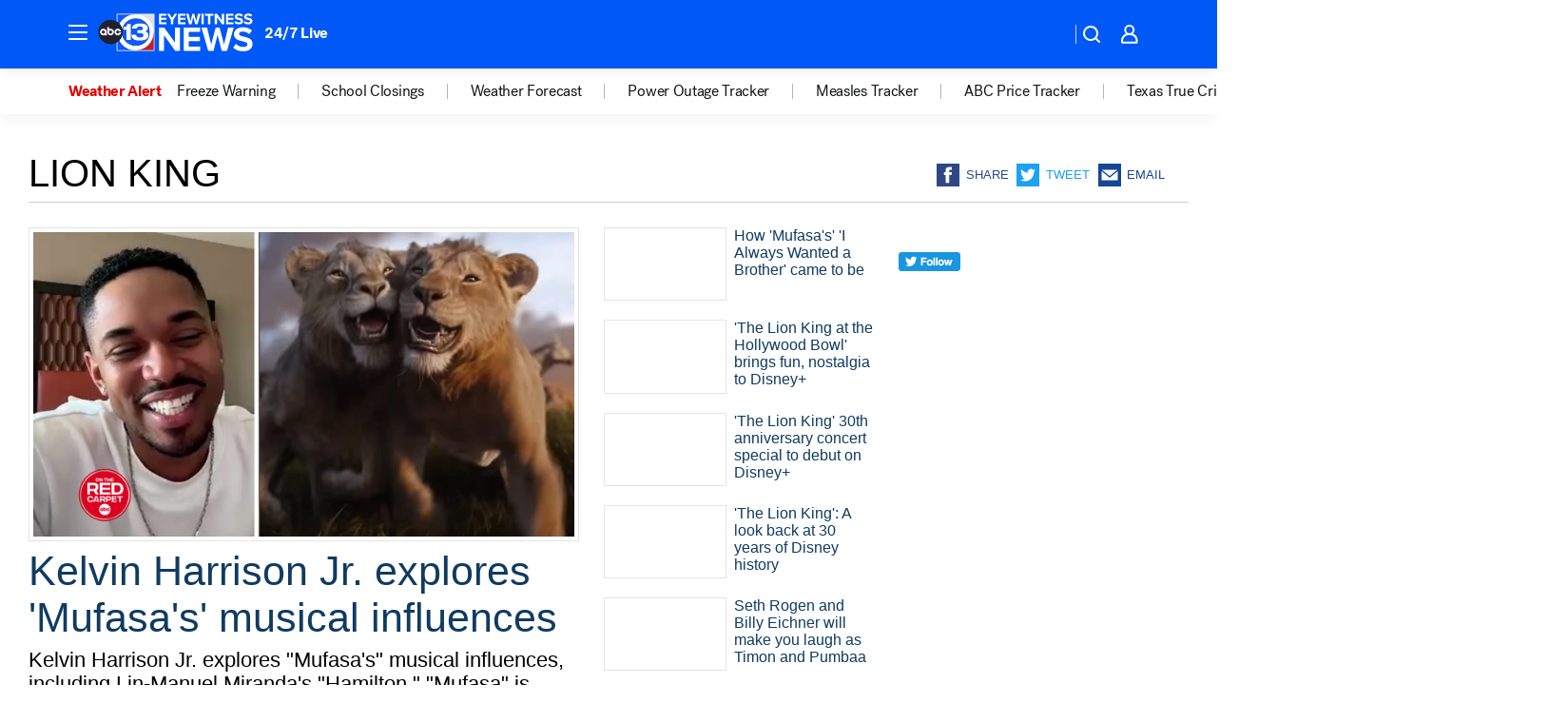

--- FILE ---
content_type: text/html; charset=utf-8
request_url: https://abc13.com/tag/lion-king/
body_size: 54135
content:

        <!DOCTYPE html>
        <html lang="en" lang="en">
            <head>
                <!-- ABCOTV | bcdda5fbb2ae | 6461 | 672c08e1e439ffd1505b2db4bea08b9a6439c85c | abc13.com | Sun, 25 Jan 2026 18:28:21 GMT -->
                <meta charSet="utf-8" />
                <meta name="viewport" content="initial-scale=1.0, maximum-scale=3.0, user-scalable=yes" />
                <meta http-equiv="x-ua-compatible" content="IE=edge,chrome=1" />
                <meta property="og:locale" content="en_US" />
                <link href="https://cdn.abcotvs.net/abcotv" rel="preconnect" crossorigin />
                
                <link data-react-helmet="true" rel="shortcut icon" href="https://cdn.abcotvs.net/abcotv/assets/news/ktrk/images/logos/favicon.ico"/><link data-react-helmet="true" rel="manifest" href="/manifest.json"/><link data-react-helmet="true" rel="alternate" href="//abc13.com/feed/" title="ABC13 Houston RSS" type="application/rss+xml"/><link data-react-helmet="true" rel="canonical" href="https://abc13.com/tag/lion-king/"/><link data-react-helmet="true" href="//assets-cdn.abcotvs.net/abcotv/672c08e1e439-release-01-21-2026.8/client/abcotv/css/fusion-ff03edb4.css" rel="stylesheet"/><link data-react-helmet="true" href="//assets-cdn.abcotvs.net/abcotv/672c08e1e439-release-01-21-2026.8/client/abcotv/css/7987-3f6c1b98.css" rel="stylesheet"/><link data-react-helmet="true" href="//assets-cdn.abcotvs.net/abcotv/672c08e1e439-release-01-21-2026.8/client/abcotv/css/abcotv-fecb128a.css" rel="stylesheet"/><link data-react-helmet="true" href="//assets-cdn.abcotvs.net/abcotv/672c08e1e439-release-01-21-2026.8/client/abcotv/css/7283-b8e957cb.css" rel="stylesheet"/><link data-react-helmet="true" href="//assets-cdn.abcotvs.net/abcotv/672c08e1e439-release-01-21-2026.8/client/abcotv/css/1448-050f1822.css" rel="stylesheet"/><link data-react-helmet="true" href="//assets-cdn.abcotvs.net/abcotv/672c08e1e439-release-01-21-2026.8/client/abcotv/css/category-e1991bb5.css" rel="stylesheet"/>
                <script>
                    window.__dataLayer = {"helpersEnabled":true,"page":{},"pzn":{},"site":{"device":"desktop","portal":"news"},"visitor":{}},
                        consentToken = window.localStorage.getItem('consentToken');

                    if (consentToken) {
                        console.log('consentToken', JSON.parse(consentToken))
                        window.__dataLayer.visitor = { consent : JSON.parse(consentToken) }; 
                    }
                </script>
                <script src="https://dcf.espn.com/TWDC-DTCI/prod/Bootstrap.js"></script>
                <link rel="preload" as="font" href="https://s.abcnews.com/assets/dtci/fonts/post-grotesk/PostGrotesk-Book.woff2" crossorigin>
<link rel="preload" as="font" href="https://s.abcnews.com/assets/dtci/fonts/post-grotesk/PostGrotesk-Bold.woff2" crossorigin>
<link rel="preload" as="font" href="https://s.abcnews.com/assets/dtci/fonts/post-grotesk/PostGrotesk-Medium.woff2" crossorigin>
                <script src="//assets-cdn.abcotvs.net/abcotv/672c08e1e439-release-01-21-2026.8/client/abcotv/runtime-3c56a18c.js" defer></script><script src="//assets-cdn.abcotvs.net/abcotv/672c08e1e439-release-01-21-2026.8/client/abcotv/7987-0da20d09.js" defer></script><script src="//assets-cdn.abcotvs.net/abcotv/672c08e1e439-release-01-21-2026.8/client/abcotv/507-c7ed365d.js" defer></script><script src="//assets-cdn.abcotvs.net/abcotv/672c08e1e439-release-01-21-2026.8/client/abcotv/502-c12b28bb.js" defer></script><script src="//assets-cdn.abcotvs.net/abcotv/672c08e1e439-release-01-21-2026.8/client/abcotv/3167-3be5aec3.js" defer></script><script src="//assets-cdn.abcotvs.net/abcotv/672c08e1e439-release-01-21-2026.8/client/abcotv/7941-7990394c.js" defer></script><script src="//assets-cdn.abcotvs.net/abcotv/672c08e1e439-release-01-21-2026.8/client/abcotv/7283-f183b0f8.js" defer></script><script src="//assets-cdn.abcotvs.net/abcotv/672c08e1e439-release-01-21-2026.8/client/abcotv/8814-1b0f7fe4.js" defer></script><script src="//assets-cdn.abcotvs.net/abcotv/672c08e1e439-release-01-21-2026.8/client/abcotv/1448-2aac00e4.js" defer></script>
                <link rel="prefetch" href="//assets-cdn.abcotvs.net/abcotv/672c08e1e439-release-01-21-2026.8/client/abcotv/_manifest.js" as="script" /><link rel="prefetch" href="//assets-cdn.abcotvs.net/abcotv/672c08e1e439-release-01-21-2026.8/client/abcotv/abcotv-ce2739af.js" as="script" />
<link rel="prefetch" href="//assets-cdn.abcotvs.net/abcotv/672c08e1e439-release-01-21-2026.8/client/abcotv/category-259f16dc.js" as="script" />
                <title data-react-helmet="true">Lion king - ABC13 Houston</title>
                <meta data-react-helmet="true" name="description" content="lion king news stories - get the latest updates from ABC13."/><meta data-react-helmet="true" property="fb:app_id" content="1452463148319056"/><meta data-react-helmet="true" property="fb:pages" content="42354254341"/><meta data-react-helmet="true" property="og:site_name" content="ABC13 Houston"/><meta data-react-helmet="true" property="og:url" content="https://abc13.com/tag/lion-king/"/><meta data-react-helmet="true" property="og:title" content="Lion king"/><meta data-react-helmet="true" property="og:description" content="lion king news stories - get the latest updates from ABC13."/><meta data-react-helmet="true" property="og:image" content="https://cdn.abcotvs.net/abcotv/assets/news/ktrk/images/logos/default_800x450.jpg"/><meta data-react-helmet="true" property="og:type" content="website"/><meta data-react-helmet="true" name="twitter:site" content="@ABC13Houston"/><meta data-react-helmet="true" name="twitter:creator" content="@ABC13Houston"/><meta data-react-helmet="true" name="twitter:url" content="https://abc13.com/tag/lion-king/"/><meta data-react-helmet="true" name="twitter:title" content="Lion king"/><meta data-react-helmet="true" name="twitter:description" content="lion king news stories - get the latest updates from ABC13."/><meta data-react-helmet="true" name="twitter:card" content="summary"/><meta data-react-helmet="true" name="twitter:image" content="https://cdn.abcotvs.net/abcotv/assets/news/ktrk/images/logos/default_800x450.jpg"/><meta data-react-helmet="true" name="twitter:app:name:iphone" content="ktrk"/><meta data-react-helmet="true" name="twitter:app:id:iphone" content="407345290"/><meta data-react-helmet="true" name="twitter:app:name:googleplay" content="ktrk"/><meta data-react-helmet="true" name="twitter:app:id:googleplay" content="com.abclocal.ktrk.news"/><meta data-react-helmet="true" name="title" content="Lion king"/><meta data-react-helmet="true" name="medium" content="website"/>
                <script data-react-helmet="true" src="https://scripts.webcontentassessor.com/scripts/48a4bb7cf2174b52e28001c76822d47ab03002b89ea6e91ca33795db7b821ad6"></script>
                
                <script data-rum-type="legacy" data-rum-pct="100">(() => {function gc(n){n=document.cookie.match("(^|;) ?"+n+"=([^;]*)(;|$)");return n?n[2]:null}function sc(n){document.cookie=n}function smpl(n){n/=100;return!!n&&Math.random()<=n}var _nr=!1,_nrCookie=gc("_nr");null!==_nrCookie?"1"===_nrCookie&&(_nr=!0):smpl(100)?(_nr=!0,sc("_nr=1; path=/")):(_nr=!1,sc("_nr=0; path=/"));_nr && (() => {;window.NREUM||(NREUM={});NREUM.init={distributed_tracing:{enabled:true},privacy:{cookies_enabled:true},ajax:{deny_list:["bam.nr-data.net"]}};;NREUM.info = {"beacon":"bam.nr-data.net","errorBeacon":"bam.nr-data.net","sa":1,"licenseKey":"5985ced6ff","applicationID":"367459870"};__nr_require=function(t,e,n){function r(n){if(!e[n]){var o=e[n]={exports:{}};t[n][0].call(o.exports,function(e){var o=t[n][1][e];return r(o||e)},o,o.exports)}return e[n].exports}if("function"==typeof __nr_require)return __nr_require;for(var o=0;o<n.length;o++)r(n[o]);return r}({1:[function(t,e,n){function r(t){try{s.console&&console.log(t)}catch(e){}}var o,i=t("ee"),a=t(31),s={};try{o=localStorage.getItem("__nr_flags").split(","),console&&"function"==typeof console.log&&(s.console=!0,o.indexOf("dev")!==-1&&(s.dev=!0),o.indexOf("nr_dev")!==-1&&(s.nrDev=!0))}catch(c){}s.nrDev&&i.on("internal-error",function(t){r(t.stack)}),s.dev&&i.on("fn-err",function(t,e,n){r(n.stack)}),s.dev&&(r("NR AGENT IN DEVELOPMENT MODE"),r("flags: "+a(s,function(t,e){return t}).join(", ")))},{}],2:[function(t,e,n){function r(t,e,n,r,s){try{l?l-=1:o(s||new UncaughtException(t,e,n),!0)}catch(f){try{i("ierr",[f,c.now(),!0])}catch(d){}}return"function"==typeof u&&u.apply(this,a(arguments))}function UncaughtException(t,e,n){this.message=t||"Uncaught error with no additional information",this.sourceURL=e,this.line=n}function o(t,e){var n=e?null:c.now();i("err",[t,n])}var i=t("handle"),a=t(32),s=t("ee"),c=t("loader"),f=t("gos"),u=window.onerror,d=!1,p="nr@seenError";if(!c.disabled){var l=0;c.features.err=!0,t(1),window.onerror=r;try{throw new Error}catch(h){"stack"in h&&(t(14),t(13),"addEventListener"in window&&t(7),c.xhrWrappable&&t(15),d=!0)}s.on("fn-start",function(t,e,n){d&&(l+=1)}),s.on("fn-err",function(t,e,n){d&&!n[p]&&(f(n,p,function(){return!0}),this.thrown=!0,o(n))}),s.on("fn-end",function(){d&&!this.thrown&&l>0&&(l-=1)}),s.on("internal-error",function(t){i("ierr",[t,c.now(),!0])})}},{}],3:[function(t,e,n){var r=t("loader");r.disabled||(r.features.ins=!0)},{}],4:[function(t,e,n){function r(){U++,L=g.hash,this[u]=y.now()}function o(){U--,g.hash!==L&&i(0,!0);var t=y.now();this[h]=~~this[h]+t-this[u],this[d]=t}function i(t,e){E.emit("newURL",[""+g,e])}function a(t,e){t.on(e,function(){this[e]=y.now()})}var s="-start",c="-end",f="-body",u="fn"+s,d="fn"+c,p="cb"+s,l="cb"+c,h="jsTime",m="fetch",v="addEventListener",w=window,g=w.location,y=t("loader");if(w[v]&&y.xhrWrappable&&!y.disabled){var x=t(11),b=t(12),E=t(9),R=t(7),O=t(14),T=t(8),S=t(15),P=t(10),M=t("ee"),C=M.get("tracer"),N=t(23);t(17),y.features.spa=!0;var L,U=0;M.on(u,r),b.on(p,r),P.on(p,r),M.on(d,o),b.on(l,o),P.on(l,o),M.buffer([u,d,"xhr-resolved"]),R.buffer([u]),O.buffer(["setTimeout"+c,"clearTimeout"+s,u]),S.buffer([u,"new-xhr","send-xhr"+s]),T.buffer([m+s,m+"-done",m+f+s,m+f+c]),E.buffer(["newURL"]),x.buffer([u]),b.buffer(["propagate",p,l,"executor-err","resolve"+s]),C.buffer([u,"no-"+u]),P.buffer(["new-jsonp","cb-start","jsonp-error","jsonp-end"]),a(T,m+s),a(T,m+"-done"),a(P,"new-jsonp"),a(P,"jsonp-end"),a(P,"cb-start"),E.on("pushState-end",i),E.on("replaceState-end",i),w[v]("hashchange",i,N(!0)),w[v]("load",i,N(!0)),w[v]("popstate",function(){i(0,U>1)},N(!0))}},{}],5:[function(t,e,n){function r(){var t=new PerformanceObserver(function(t,e){var n=t.getEntries();s(v,[n])});try{t.observe({entryTypes:["resource"]})}catch(e){}}function o(t){if(s(v,[window.performance.getEntriesByType(w)]),window.performance["c"+p])try{window.performance[h](m,o,!1)}catch(t){}else try{window.performance[h]("webkit"+m,o,!1)}catch(t){}}function i(t){}if(window.performance&&window.performance.timing&&window.performance.getEntriesByType){var a=t("ee"),s=t("handle"),c=t(14),f=t(13),u=t(6),d=t(23),p="learResourceTimings",l="addEventListener",h="removeEventListener",m="resourcetimingbufferfull",v="bstResource",w="resource",g="-start",y="-end",x="fn"+g,b="fn"+y,E="bstTimer",R="pushState",O=t("loader");if(!O.disabled){O.features.stn=!0,t(9),"addEventListener"in window&&t(7);var T=NREUM.o.EV;a.on(x,function(t,e){var n=t[0];n instanceof T&&(this.bstStart=O.now())}),a.on(b,function(t,e){var n=t[0];n instanceof T&&s("bst",[n,e,this.bstStart,O.now()])}),c.on(x,function(t,e,n){this.bstStart=O.now(),this.bstType=n}),c.on(b,function(t,e){s(E,[e,this.bstStart,O.now(),this.bstType])}),f.on(x,function(){this.bstStart=O.now()}),f.on(b,function(t,e){s(E,[e,this.bstStart,O.now(),"requestAnimationFrame"])}),a.on(R+g,function(t){this.time=O.now(),this.startPath=location.pathname+location.hash}),a.on(R+y,function(t){s("bstHist",[location.pathname+location.hash,this.startPath,this.time])}),u()?(s(v,[window.performance.getEntriesByType("resource")]),r()):l in window.performance&&(window.performance["c"+p]?window.performance[l](m,o,d(!1)):window.performance[l]("webkit"+m,o,d(!1))),document[l]("scroll",i,d(!1)),document[l]("keypress",i,d(!1)),document[l]("click",i,d(!1))}}},{}],6:[function(t,e,n){e.exports=function(){return"PerformanceObserver"in window&&"function"==typeof window.PerformanceObserver}},{}],7:[function(t,e,n){function r(t){for(var e=t;e&&!e.hasOwnProperty(u);)e=Object.getPrototypeOf(e);e&&o(e)}function o(t){s.inPlace(t,[u,d],"-",i)}function i(t,e){return t[1]}var a=t("ee").get("events"),s=t("wrap-function")(a,!0),c=t("gos"),f=XMLHttpRequest,u="addEventListener",d="removeEventListener";e.exports=a,"getPrototypeOf"in Object?(r(document),r(window),r(f.prototype)):f.prototype.hasOwnProperty(u)&&(o(window),o(f.prototype)),a.on(u+"-start",function(t,e){var n=t[1];if(null!==n&&("function"==typeof n||"object"==typeof n)){var r=c(n,"nr@wrapped",function(){function t(){if("function"==typeof n.handleEvent)return n.handleEvent.apply(n,arguments)}var e={object:t,"function":n}[typeof n];return e?s(e,"fn-",null,e.name||"anonymous"):n});this.wrapped=t[1]=r}}),a.on(d+"-start",function(t){t[1]=this.wrapped||t[1]})},{}],8:[function(t,e,n){function r(t,e,n){var r=t[e];"function"==typeof r&&(t[e]=function(){var t=i(arguments),e={};o.emit(n+"before-start",[t],e);var a;e[m]&&e[m].dt&&(a=e[m].dt);var s=r.apply(this,t);return o.emit(n+"start",[t,a],s),s.then(function(t){return o.emit(n+"end",[null,t],s),t},function(t){throw o.emit(n+"end",[t],s),t})})}var o=t("ee").get("fetch"),i=t(32),a=t(31);e.exports=o;var s=window,c="fetch-",f=c+"body-",u=["arrayBuffer","blob","json","text","formData"],d=s.Request,p=s.Response,l=s.fetch,h="prototype",m="nr@context";d&&p&&l&&(a(u,function(t,e){r(d[h],e,f),r(p[h],e,f)}),r(s,"fetch",c),o.on(c+"end",function(t,e){var n=this;if(e){var r=e.headers.get("content-length");null!==r&&(n.rxSize=r),o.emit(c+"done",[null,e],n)}else o.emit(c+"done",[t],n)}))},{}],9:[function(t,e,n){var r=t("ee").get("history"),o=t("wrap-function")(r);e.exports=r;var i=window.history&&window.history.constructor&&window.history.constructor.prototype,a=window.history;i&&i.pushState&&i.replaceState&&(a=i),o.inPlace(a,["pushState","replaceState"],"-")},{}],10:[function(t,e,n){function r(t){function e(){f.emit("jsonp-end",[],l),t.removeEventListener("load",e,c(!1)),t.removeEventListener("error",n,c(!1))}function n(){f.emit("jsonp-error",[],l),f.emit("jsonp-end",[],l),t.removeEventListener("load",e,c(!1)),t.removeEventListener("error",n,c(!1))}var r=t&&"string"==typeof t.nodeName&&"script"===t.nodeName.toLowerCase();if(r){var o="function"==typeof t.addEventListener;if(o){var a=i(t.src);if(a){var d=s(a),p="function"==typeof d.parent[d.key];if(p){var l={};u.inPlace(d.parent,[d.key],"cb-",l),t.addEventListener("load",e,c(!1)),t.addEventListener("error",n,c(!1)),f.emit("new-jsonp",[t.src],l)}}}}}function o(){return"addEventListener"in window}function i(t){var e=t.match(d);return e?e[1]:null}function a(t,e){var n=t.match(l),r=n[1],o=n[3];return o?a(o,e[r]):e[r]}function s(t){var e=t.match(p);return e&&e.length>=3?{key:e[2],parent:a(e[1],window)}:{key:t,parent:window}}var c=t(23),f=t("ee").get("jsonp"),u=t("wrap-function")(f);if(e.exports=f,o()){var d=/[?&](?:callback|cb)=([^&#]+)/,p=/(.*).([^.]+)/,l=/^(w+)(.|$)(.*)$/,h=["appendChild","insertBefore","replaceChild"];Node&&Node.prototype&&Node.prototype.appendChild?u.inPlace(Node.prototype,h,"dom-"):(u.inPlace(HTMLElement.prototype,h,"dom-"),u.inPlace(HTMLHeadElement.prototype,h,"dom-"),u.inPlace(HTMLBodyElement.prototype,h,"dom-")),f.on("dom-start",function(t){r(t[0])})}},{}],11:[function(t,e,n){var r=t("ee").get("mutation"),o=t("wrap-function")(r),i=NREUM.o.MO;e.exports=r,i&&(window.MutationObserver=function(t){return this instanceof i?new i(o(t,"fn-")):i.apply(this,arguments)},MutationObserver.prototype=i.prototype)},{}],12:[function(t,e,n){function r(t){var e=i.context(),n=s(t,"executor-",e,null,!1),r=new f(n);return i.context(r).getCtx=function(){return e},r}var o=t("wrap-function"),i=t("ee").get("promise"),a=t("ee").getOrSetContext,s=o(i),c=t(31),f=NREUM.o.PR;e.exports=i,f&&(window.Promise=r,["all","race"].forEach(function(t){var e=f[t];f[t]=function(n){function r(t){return function(){i.emit("propagate",[null,!o],a,!1,!1),o=o||!t}}var o=!1;c(n,function(e,n){Promise.resolve(n).then(r("all"===t),r(!1))});var a=e.apply(f,arguments),s=f.resolve(a);return s}}),["resolve","reject"].forEach(function(t){var e=f[t];f[t]=function(t){var n=e.apply(f,arguments);return t!==n&&i.emit("propagate",[t,!0],n,!1,!1),n}}),f.prototype["catch"]=function(t){return this.then(null,t)},f.prototype=Object.create(f.prototype,{constructor:{value:r}}),c(Object.getOwnPropertyNames(f),function(t,e){try{r[e]=f[e]}catch(n){}}),o.wrapInPlace(f.prototype,"then",function(t){return function(){var e=this,n=o.argsToArray.apply(this,arguments),r=a(e);r.promise=e,n[0]=s(n[0],"cb-",r,null,!1),n[1]=s(n[1],"cb-",r,null,!1);var c=t.apply(this,n);return r.nextPromise=c,i.emit("propagate",[e,!0],c,!1,!1),c}}),i.on("executor-start",function(t){t[0]=s(t[0],"resolve-",this,null,!1),t[1]=s(t[1],"resolve-",this,null,!1)}),i.on("executor-err",function(t,e,n){t[1](n)}),i.on("cb-end",function(t,e,n){i.emit("propagate",[n,!0],this.nextPromise,!1,!1)}),i.on("propagate",function(t,e,n){this.getCtx&&!e||(this.getCtx=function(){if(t instanceof Promise)var e=i.context(t);return e&&e.getCtx?e.getCtx():this})}),r.toString=function(){return""+f})},{}],13:[function(t,e,n){var r=t("ee").get("raf"),o=t("wrap-function")(r),i="equestAnimationFrame";e.exports=r,o.inPlace(window,["r"+i,"mozR"+i,"webkitR"+i,"msR"+i],"raf-"),r.on("raf-start",function(t){t[0]=o(t[0],"fn-")})},{}],14:[function(t,e,n){function r(t,e,n){t[0]=a(t[0],"fn-",null,n)}function o(t,e,n){this.method=n,this.timerDuration=isNaN(t[1])?0:+t[1],t[0]=a(t[0],"fn-",this,n)}var i=t("ee").get("timer"),a=t("wrap-function")(i),s="setTimeout",c="setInterval",f="clearTimeout",u="-start",d="-";e.exports=i,a.inPlace(window,[s,"setImmediate"],s+d),a.inPlace(window,[c],c+d),a.inPlace(window,[f,"clearImmediate"],f+d),i.on(c+u,r),i.on(s+u,o)},{}],15:[function(t,e,n){function r(t,e){d.inPlace(e,["onreadystatechange"],"fn-",s)}function o(){var t=this,e=u.context(t);t.readyState>3&&!e.resolved&&(e.resolved=!0,u.emit("xhr-resolved",[],t)),d.inPlace(t,y,"fn-",s)}function i(t){x.push(t),m&&(E?E.then(a):w?w(a):(R=-R,O.data=R))}function a(){for(var t=0;t<x.length;t++)r([],x[t]);x.length&&(x=[])}function s(t,e){return e}function c(t,e){for(var n in t)e[n]=t[n];return e}t(7);var f=t("ee"),u=f.get("xhr"),d=t("wrap-function")(u),p=t(23),l=NREUM.o,h=l.XHR,m=l.MO,v=l.PR,w=l.SI,g="readystatechange",y=["onload","onerror","onabort","onloadstart","onloadend","onprogress","ontimeout"],x=[];e.exports=u;var b=window.XMLHttpRequest=function(t){var e=new h(t);try{u.emit("new-xhr",[e],e),e.addEventListener(g,o,p(!1))}catch(n){try{u.emit("internal-error",[n])}catch(r){}}return e};if(c(h,b),b.prototype=h.prototype,d.inPlace(b.prototype,["open","send"],"-xhr-",s),u.on("send-xhr-start",function(t,e){r(t,e),i(e)}),u.on("open-xhr-start",r),m){var E=v&&v.resolve();if(!w&&!v){var R=1,O=document.createTextNode(R);new m(a).observe(O,{characterData:!0})}}else f.on("fn-end",function(t){t[0]&&t[0].type===g||a()})},{}],16:[function(t,e,n){function r(t){if(!s(t))return null;var e=window.NREUM;if(!e.loader_config)return null;var n=(e.loader_config.accountID||"").toString()||null,r=(e.loader_config.agentID||"").toString()||null,f=(e.loader_config.trustKey||"").toString()||null;if(!n||!r)return null;var h=l.generateSpanId(),m=l.generateTraceId(),v=Date.now(),w={spanId:h,traceId:m,timestamp:v};return(t.sameOrigin||c(t)&&p())&&(w.traceContextParentHeader=o(h,m),w.traceContextStateHeader=i(h,v,n,r,f)),(t.sameOrigin&&!u()||!t.sameOrigin&&c(t)&&d())&&(w.newrelicHeader=a(h,m,v,n,r,f)),w}function o(t,e){return"00-"+e+"-"+t+"-01"}function i(t,e,n,r,o){var i=0,a="",s=1,c="",f="";return o+"@nr="+i+"-"+s+"-"+n+"-"+r+"-"+t+"-"+a+"-"+c+"-"+f+"-"+e}function a(t,e,n,r,o,i){var a="btoa"in window&&"function"==typeof window.btoa;if(!a)return null;var s={v:[0,1],d:{ty:"Browser",ac:r,ap:o,id:t,tr:e,ti:n}};return i&&r!==i&&(s.d.tk=i),btoa(JSON.stringify(s))}function s(t){return f()&&c(t)}function c(t){var e=!1,n={};if("init"in NREUM&&"distributed_tracing"in NREUM.init&&(n=NREUM.init.distributed_tracing),t.sameOrigin)e=!0;else if(n.allowed_origins instanceof Array)for(var r=0;r<n.allowed_origins.length;r++){var o=h(n.allowed_origins[r]);if(t.hostname===o.hostname&&t.protocol===o.protocol&&t.port===o.port){e=!0;break}}return e}function f(){return"init"in NREUM&&"distributed_tracing"in NREUM.init&&!!NREUM.init.distributed_tracing.enabled}function u(){return"init"in NREUM&&"distributed_tracing"in NREUM.init&&!!NREUM.init.distributed_tracing.exclude_newrelic_header}function d(){return"init"in NREUM&&"distributed_tracing"in NREUM.init&&NREUM.init.distributed_tracing.cors_use_newrelic_header!==!1}function p(){return"init"in NREUM&&"distributed_tracing"in NREUM.init&&!!NREUM.init.distributed_tracing.cors_use_tracecontext_headers}var l=t(28),h=t(18);e.exports={generateTracePayload:r,shouldGenerateTrace:s}},{}],17:[function(t,e,n){function r(t){var e=this.params,n=this.metrics;if(!this.ended){this.ended=!0;for(var r=0;r<p;r++)t.removeEventListener(d[r],this.listener,!1);return e.protocol&&"data"===e.protocol?void g("Ajax/DataUrl/Excluded"):void(e.aborted||(n.duration=a.now()-this.startTime,this.loadCaptureCalled||4!==t.readyState?null==e.status&&(e.status=0):i(this,t),n.cbTime=this.cbTime,s("xhr",[e,n,this.startTime,this.endTime,"xhr"],this)))}}function o(t,e){var n=c(e),r=t.params;r.hostname=n.hostname,r.port=n.port,r.protocol=n.protocol,r.host=n.hostname+":"+n.port,r.pathname=n.pathname,t.parsedOrigin=n,t.sameOrigin=n.sameOrigin}function i(t,e){t.params.status=e.status;var n=v(e,t.lastSize);if(n&&(t.metrics.rxSize=n),t.sameOrigin){var r=e.getResponseHeader("X-NewRelic-App-Data");r&&(t.params.cat=r.split(", ").pop())}t.loadCaptureCalled=!0}var a=t("loader");if(a.xhrWrappable&&!a.disabled){var s=t("handle"),c=t(18),f=t(16).generateTracePayload,u=t("ee"),d=["load","error","abort","timeout"],p=d.length,l=t("id"),h=t(24),m=t(22),v=t(19),w=t(23),g=t(25).recordSupportability,y=NREUM.o.REQ,x=window.XMLHttpRequest;a.features.xhr=!0,t(15),t(8),u.on("new-xhr",function(t){var e=this;e.totalCbs=0,e.called=0,e.cbTime=0,e.end=r,e.ended=!1,e.xhrGuids={},e.lastSize=null,e.loadCaptureCalled=!1,e.params=this.params||{},e.metrics=this.metrics||{},t.addEventListener("load",function(n){i(e,t)},w(!1)),h&&(h>34||h<10)||t.addEventListener("progress",function(t){e.lastSize=t.loaded},w(!1))}),u.on("open-xhr-start",function(t){this.params={method:t[0]},o(this,t[1]),this.metrics={}}),u.on("open-xhr-end",function(t,e){"loader_config"in NREUM&&"xpid"in NREUM.loader_config&&this.sameOrigin&&e.setRequestHeader("X-NewRelic-ID",NREUM.loader_config.xpid);var n=f(this.parsedOrigin);if(n){var r=!1;n.newrelicHeader&&(e.setRequestHeader("newrelic",n.newrelicHeader),r=!0),n.traceContextParentHeader&&(e.setRequestHeader("traceparent",n.traceContextParentHeader),n.traceContextStateHeader&&e.setRequestHeader("tracestate",n.traceContextStateHeader),r=!0),r&&(this.dt=n)}}),u.on("send-xhr-start",function(t,e){var n=this.metrics,r=t[0],o=this;if(n&&r){var i=m(r);i&&(n.txSize=i)}this.startTime=a.now(),this.listener=function(t){try{"abort"!==t.type||o.loadCaptureCalled||(o.params.aborted=!0),("load"!==t.type||o.called===o.totalCbs&&(o.onloadCalled||"function"!=typeof e.onload))&&o.end(e)}catch(n){try{u.emit("internal-error",[n])}catch(r){}}};for(var s=0;s<p;s++)e.addEventListener(d[s],this.listener,w(!1))}),u.on("xhr-cb-time",function(t,e,n){this.cbTime+=t,e?this.onloadCalled=!0:this.called+=1,this.called!==this.totalCbs||!this.onloadCalled&&"function"==typeof n.onload||this.end(n)}),u.on("xhr-load-added",function(t,e){var n=""+l(t)+!!e;this.xhrGuids&&!this.xhrGuids[n]&&(this.xhrGuids[n]=!0,this.totalCbs+=1)}),u.on("xhr-load-removed",function(t,e){var n=""+l(t)+!!e;this.xhrGuids&&this.xhrGuids[n]&&(delete this.xhrGuids[n],this.totalCbs-=1)}),u.on("xhr-resolved",function(){this.endTime=a.now()}),u.on("addEventListener-end",function(t,e){e instanceof x&&"load"===t[0]&&u.emit("xhr-load-added",[t[1],t[2]],e)}),u.on("removeEventListener-end",function(t,e){e instanceof x&&"load"===t[0]&&u.emit("xhr-load-removed",[t[1],t[2]],e)}),u.on("fn-start",function(t,e,n){e instanceof x&&("onload"===n&&(this.onload=!0),("load"===(t[0]&&t[0].type)||this.onload)&&(this.xhrCbStart=a.now()))}),u.on("fn-end",function(t,e){this.xhrCbStart&&u.emit("xhr-cb-time",[a.now()-this.xhrCbStart,this.onload,e],e)}),u.on("fetch-before-start",function(t){function e(t,e){var n=!1;return e.newrelicHeader&&(t.set("newrelic",e.newrelicHeader),n=!0),e.traceContextParentHeader&&(t.set("traceparent",e.traceContextParentHeader),e.traceContextStateHeader&&t.set("tracestate",e.traceContextStateHeader),n=!0),n}var n,r=t[1]||{};"string"==typeof t[0]?n=t[0]:t[0]&&t[0].url?n=t[0].url:window.URL&&t[0]&&t[0]instanceof URL&&(n=t[0].href),n&&(this.parsedOrigin=c(n),this.sameOrigin=this.parsedOrigin.sameOrigin);var o=f(this.parsedOrigin);if(o&&(o.newrelicHeader||o.traceContextParentHeader))if("string"==typeof t[0]||window.URL&&t[0]&&t[0]instanceof URL){var i={};for(var a in r)i[a]=r[a];i.headers=new Headers(r.headers||{}),e(i.headers,o)&&(this.dt=o),t.length>1?t[1]=i:t.push(i)}else t[0]&&t[0].headers&&e(t[0].headers,o)&&(this.dt=o)}),u.on("fetch-start",function(t,e){this.params={},this.metrics={},this.startTime=a.now(),this.dt=e,t.length>=1&&(this.target=t[0]),t.length>=2&&(this.opts=t[1]);var n,r=this.opts||{},i=this.target;if("string"==typeof i?n=i:"object"==typeof i&&i instanceof y?n=i.url:window.URL&&"object"==typeof i&&i instanceof URL&&(n=i.href),o(this,n),"data"!==this.params.protocol){var s=(""+(i&&i instanceof y&&i.method||r.method||"GET")).toUpperCase();this.params.method=s,this.txSize=m(r.body)||0}}),u.on("fetch-done",function(t,e){if(this.endTime=a.now(),this.params||(this.params={}),"data"===this.params.protocol)return void g("Ajax/DataUrl/Excluded");this.params.status=e?e.status:0;var n;"string"==typeof this.rxSize&&this.rxSize.length>0&&(n=+this.rxSize);var r={txSize:this.txSize,rxSize:n,duration:a.now()-this.startTime};s("xhr",[this.params,r,this.startTime,this.endTime,"fetch"],this)})}},{}],18:[function(t,e,n){var r={};e.exports=function(t){if(t in r)return r[t];if(0===(t||"").indexOf("data:"))return{protocol:"data"};var e=document.createElement("a"),n=window.location,o={};e.href=t,o.port=e.port;var i=e.href.split("://");!o.port&&i[1]&&(o.port=i[1].split("/")[0].split("@").pop().split(":")[1]),o.port&&"0"!==o.port||(o.port="https"===i[0]?"443":"80"),o.hostname=e.hostname||n.hostname,o.pathname=e.pathname,o.protocol=i[0],"/"!==o.pathname.charAt(0)&&(o.pathname="/"+o.pathname);var a=!e.protocol||":"===e.protocol||e.protocol===n.protocol,s=e.hostname===document.domain&&e.port===n.port;return o.sameOrigin=a&&(!e.hostname||s),"/"===o.pathname&&(r[t]=o),o}},{}],19:[function(t,e,n){function r(t,e){var n=t.responseType;return"json"===n&&null!==e?e:"arraybuffer"===n||"blob"===n||"json"===n?o(t.response):"text"===n||""===n||void 0===n?o(t.responseText):void 0}var o=t(22);e.exports=r},{}],20:[function(t,e,n){function r(){}function o(t,e,n,r){return function(){return u.recordSupportability("API/"+e+"/called"),i(t+e,[f.now()].concat(s(arguments)),n?null:this,r),n?void 0:this}}var i=t("handle"),a=t(31),s=t(32),c=t("ee").get("tracer"),f=t("loader"),u=t(25),d=NREUM;"undefined"==typeof window.newrelic&&(newrelic=d);var p=["setPageViewName","setCustomAttribute","setErrorHandler","finished","addToTrace","inlineHit","addRelease"],l="api-",h=l+"ixn-";a(p,function(t,e){d[e]=o(l,e,!0,"api")}),d.addPageAction=o(l,"addPageAction",!0),d.setCurrentRouteName=o(l,"routeName",!0),e.exports=newrelic,d.interaction=function(){return(new r).get()};var m=r.prototype={createTracer:function(t,e){var n={},r=this,o="function"==typeof e;return i(h+"tracer",[f.now(),t,n],r),function(){if(c.emit((o?"":"no-")+"fn-start",[f.now(),r,o],n),o)try{return e.apply(this,arguments)}catch(t){throw c.emit("fn-err",[arguments,this,t],n),t}finally{c.emit("fn-end",[f.now()],n)}}}};a("actionText,setName,setAttribute,save,ignore,onEnd,getContext,end,get".split(","),function(t,e){m[e]=o(h,e)}),newrelic.noticeError=function(t,e){"string"==typeof t&&(t=new Error(t)),u.recordSupportability("API/noticeError/called"),i("err",[t,f.now(),!1,e])}},{}],21:[function(t,e,n){function r(t){if(NREUM.init){for(var e=NREUM.init,n=t.split("."),r=0;r<n.length-1;r++)if(e=e[n[r]],"object"!=typeof e)return;return e=e[n[n.length-1]]}}e.exports={getConfiguration:r}},{}],22:[function(t,e,n){e.exports=function(t){if("string"==typeof t&&t.length)return t.length;if("object"==typeof t){if("undefined"!=typeof ArrayBuffer&&t instanceof ArrayBuffer&&t.byteLength)return t.byteLength;if("undefined"!=typeof Blob&&t instanceof Blob&&t.size)return t.size;if(!("undefined"!=typeof FormData&&t instanceof FormData))try{return JSON.stringify(t).length}catch(e){return}}}},{}],23:[function(t,e,n){var r=!1;try{var o=Object.defineProperty({},"passive",{get:function(){r=!0}});window.addEventListener("testPassive",null,o),window.removeEventListener("testPassive",null,o)}catch(i){}e.exports=function(t){return r?{passive:!0,capture:!!t}:!!t}},{}],24:[function(t,e,n){var r=0,o=navigator.userAgent.match(/Firefox[/s](d+.d+)/);o&&(r=+o[1]),e.exports=r},{}],25:[function(t,e,n){function r(t,e){var n=[a,t,{name:t},e];return i("storeMetric",n,null,"api"),n}function o(t,e){var n=[s,t,{name:t},e];return i("storeEventMetrics",n,null,"api"),n}var i=t("handle"),a="sm",s="cm";e.exports={constants:{SUPPORTABILITY_METRIC:a,CUSTOM_METRIC:s},recordSupportability:r,recordCustom:o}},{}],26:[function(t,e,n){function r(){return s.exists&&performance.now?Math.round(performance.now()):(i=Math.max((new Date).getTime(),i))-a}function o(){return i}var i=(new Date).getTime(),a=i,s=t(33);e.exports=r,e.exports.offset=a,e.exports.getLastTimestamp=o},{}],27:[function(t,e,n){function r(t,e){var n=t.getEntries();n.forEach(function(t){"first-paint"===t.name?l("timing",["fp",Math.floor(t.startTime)]):"first-contentful-paint"===t.name&&l("timing",["fcp",Math.floor(t.startTime)])})}function o(t,e){var n=t.getEntries();if(n.length>0){var r=n[n.length-1];if(f&&f<r.startTime)return;var o=[r],i=a({});i&&o.push(i),l("lcp",o)}}function i(t){t.getEntries().forEach(function(t){t.hadRecentInput||l("cls",[t])})}function a(t){var e=navigator.connection||navigator.mozConnection||navigator.webkitConnection;if(e)return e.type&&(t["net-type"]=e.type),e.effectiveType&&(t["net-etype"]=e.effectiveType),e.rtt&&(t["net-rtt"]=e.rtt),e.downlink&&(t["net-dlink"]=e.downlink),t}function s(t){if(t instanceof w&&!y){var e=Math.round(t.timeStamp),n={type:t.type};a(n),e<=h.now()?n.fid=h.now()-e:e>h.offset&&e<=Date.now()?(e-=h.offset,n.fid=h.now()-e):e=h.now(),y=!0,l("timing",["fi",e,n])}}function c(t){"hidden"===t&&(f=h.now(),l("pageHide",[f]))}if(!("init"in NREUM&&"page_view_timing"in NREUM.init&&"enabled"in NREUM.init.page_view_timing&&NREUM.init.page_view_timing.enabled===!1)){var f,u,d,p,l=t("handle"),h=t("loader"),m=t(30),v=t(23),w=NREUM.o.EV;if("PerformanceObserver"in window&&"function"==typeof window.PerformanceObserver){u=new PerformanceObserver(r);try{u.observe({entryTypes:["paint"]})}catch(g){}d=new PerformanceObserver(o);try{d.observe({entryTypes:["largest-contentful-paint"]})}catch(g){}p=new PerformanceObserver(i);try{p.observe({type:"layout-shift",buffered:!0})}catch(g){}}if("addEventListener"in document){var y=!1,x=["click","keydown","mousedown","pointerdown","touchstart"];x.forEach(function(t){document.addEventListener(t,s,v(!1))})}m(c)}},{}],28:[function(t,e,n){function r(){function t(){return e?15&e[n++]:16*Math.random()|0}var e=null,n=0,r=window.crypto||window.msCrypto;r&&r.getRandomValues&&(e=r.getRandomValues(new Uint8Array(31)));for(var o,i="xxxxxxxx-xxxx-4xxx-yxxx-xxxxxxxxxxxx",a="",s=0;s<i.length;s++)o=i[s],"x"===o?a+=t().toString(16):"y"===o?(o=3&t()|8,a+=o.toString(16)):a+=o;return a}function o(){return a(16)}function i(){return a(32)}function a(t){function e(){return n?15&n[r++]:16*Math.random()|0}var n=null,r=0,o=window.crypto||window.msCrypto;o&&o.getRandomValues&&Uint8Array&&(n=o.getRandomValues(new Uint8Array(t)));for(var i=[],a=0;a<t;a++)i.push(e().toString(16));return i.join("")}e.exports={generateUuid:r,generateSpanId:o,generateTraceId:i}},{}],29:[function(t,e,n){function r(t,e){if(!o)return!1;if(t!==o)return!1;if(!e)return!0;if(!i)return!1;for(var n=i.split("."),r=e.split("."),a=0;a<r.length;a++)if(r[a]!==n[a])return!1;return!0}var o=null,i=null,a=/Version\/(\S+)\s+Safari/;if(navigator.userAgent){var s=navigator.userAgent,c=s.match(a);c&&s.indexOf("Chrome")===-1&&s.indexOf("Chromium")===-1&&(o="Safari",i=c[1])}e.exports={agent:o,version:i,match:r}},{}],30:[function(t,e,n){function r(t){function e(){t(s&&document[s]?document[s]:document[i]?"hidden":"visible")}"addEventListener"in document&&a&&document.addEventListener(a,e,o(!1))}var o=t(23);e.exports=r;var i,a,s;"undefined"!=typeof document.hidden?(i="hidden",a="visibilitychange",s="visibilityState"):"undefined"!=typeof document.msHidden?(i="msHidden",a="msvisibilitychange"):"undefined"!=typeof document.webkitHidden&&(i="webkitHidden",a="webkitvisibilitychange",s="webkitVisibilityState")},{}],31:[function(t,e,n){function r(t,e){var n=[],r="",i=0;for(r in t)o.call(t,r)&&(n[i]=e(r,t[r]),i+=1);return n}var o=Object.prototype.hasOwnProperty;e.exports=r},{}],32:[function(t,e,n){function r(t,e,n){e||(e=0),"undefined"==typeof n&&(n=t?t.length:0);for(var r=-1,o=n-e||0,i=Array(o<0?0:o);++r<o;)i[r]=t[e+r];return i}e.exports=r},{}],33:[function(t,e,n){e.exports={exists:"undefined"!=typeof window.performance&&window.performance.timing&&"undefined"!=typeof window.performance.timing.navigationStart}},{}],ee:[function(t,e,n){function r(){}function o(t){function e(t){return t&&t instanceof r?t:t?f(t,c,a):a()}function n(n,r,o,i,a){if(a!==!1&&(a=!0),!l.aborted||i){t&&a&&t(n,r,o);for(var s=e(o),c=m(n),f=c.length,u=0;u<f;u++)c[u].apply(s,r);var p=d[y[n]];return p&&p.push([x,n,r,s]),s}}function i(t,e){g[t]=m(t).concat(e)}function h(t,e){var n=g[t];if(n)for(var r=0;r<n.length;r++)n[r]===e&&n.splice(r,1)}function m(t){return g[t]||[]}function v(t){return p[t]=p[t]||o(n)}function w(t,e){l.aborted||u(t,function(t,n){e=e||"feature",y[n]=e,e in d||(d[e]=[])})}var g={},y={},x={on:i,addEventListener:i,removeEventListener:h,emit:n,get:v,listeners:m,context:e,buffer:w,abort:s,aborted:!1};return x}function i(t){return f(t,c,a)}function a(){return new r}function s(){(d.api||d.feature)&&(l.aborted=!0,d=l.backlog={})}var c="nr@context",f=t("gos"),u=t(31),d={},p={},l=e.exports=o();e.exports.getOrSetContext=i,l.backlog=d},{}],gos:[function(t,e,n){function r(t,e,n){if(o.call(t,e))return t[e];var r=n();if(Object.defineProperty&&Object.keys)try{return Object.defineProperty(t,e,{value:r,writable:!0,enumerable:!1}),r}catch(i){}return t[e]=r,r}var o=Object.prototype.hasOwnProperty;e.exports=r},{}],handle:[function(t,e,n){function r(t,e,n,r){o.buffer([t],r),o.emit(t,e,n)}var o=t("ee").get("handle");e.exports=r,r.ee=o},{}],id:[function(t,e,n){function r(t){var e=typeof t;return!t||"object"!==e&&"function"!==e?-1:t===window?0:a(t,i,function(){return o++})}var o=1,i="nr@id",a=t("gos");e.exports=r},{}],loader:[function(t,e,n){function r(){if(!T++){var t=O.info=NREUM.info,e=m.getElementsByTagName("script")[0];if(setTimeout(f.abort,3e4),!(t&&t.licenseKey&&t.applicationID&&e))return f.abort();c(E,function(e,n){t[e]||(t[e]=n)});var n=a();s("mark",["onload",n+O.offset],null,"api"),s("timing",["load",n]);var r=m.createElement("script");0===t.agent.indexOf("http://")||0===t.agent.indexOf("https://")?r.src=t.agent:r.src=l+"://"+t.agent,e.parentNode.insertBefore(r,e)}}function o(){"complete"===m.readyState&&i()}function i(){s("mark",["domContent",a()+O.offset],null,"api")}var a=t(26),s=t("handle"),c=t(31),f=t("ee"),u=t(29),d=t(21),p=t(23),l=d.getConfiguration("ssl")===!1?"http":"https",h=window,m=h.document,v="addEventListener",w="attachEvent",g=h.XMLHttpRequest,y=g&&g.prototype,x=!1;NREUM.o={ST:setTimeout,SI:h.setImmediate,CT:clearTimeout,XHR:g,REQ:h.Request,EV:h.Event,PR:h.Promise,MO:h.MutationObserver};var b=""+location,E={beacon:"bam.nr-data.net",errorBeacon:"bam.nr-data.net",agent:"js-agent.newrelic.com/nr-spa-1216.min.js"},R=g&&y&&y[v]&&!/CriOS/.test(navigator.userAgent),O=e.exports={offset:a.getLastTimestamp(),now:a,origin:b,features:{},xhrWrappable:R,userAgent:u,disabled:x};if(!x){t(20),t(27),m[v]?(m[v]("DOMContentLoaded",i,p(!1)),h[v]("load",r,p(!1))):(m[w]("onreadystatechange",o),h[w]("onload",r)),s("mark",["firstbyte",a.getLastTimestamp()],null,"api");var T=0}},{}],"wrap-function":[function(t,e,n){function r(t,e){function n(e,n,r,c,f){function nrWrapper(){var i,a,u,p;try{a=this,i=d(arguments),u="function"==typeof r?r(i,a):r||{}}catch(l){o([l,"",[i,a,c],u],t)}s(n+"start",[i,a,c],u,f);try{return p=e.apply(a,i)}catch(h){throw s(n+"err",[i,a,h],u,f),h}finally{s(n+"end",[i,a,p],u,f)}}return a(e)?e:(n||(n=""),nrWrapper[p]=e,i(e,nrWrapper,t),nrWrapper)}function r(t,e,r,o,i){r||(r="");var s,c,f,u="-"===r.charAt(0);for(f=0;f<e.length;f++)c=e[f],s=t[c],a(s)||(t[c]=n(s,u?c+r:r,o,c,i))}function s(n,r,i,a){if(!h||e){var s=h;h=!0;try{t.emit(n,r,i,e,a)}catch(c){o([c,n,r,i],t)}h=s}}return t||(t=u),n.inPlace=r,n.flag=p,n}function o(t,e){e||(e=u);try{e.emit("internal-error",t)}catch(n){}}function i(t,e,n){if(Object.defineProperty&&Object.keys)try{var r=Object.keys(t);return r.forEach(function(n){Object.defineProperty(e,n,{get:function(){return t[n]},set:function(e){return t[n]=e,e}})}),e}catch(i){o([i],n)}for(var a in t)l.call(t,a)&&(e[a]=t[a]);return e}function a(t){return!(t&&t instanceof Function&&t.apply&&!t[p])}function s(t,e){var n=e(t);return n[p]=t,i(t,n,u),n}function c(t,e,n){var r=t[e];t[e]=s(r,n)}function f(){for(var t=arguments.length,e=new Array(t),n=0;n<t;++n)e[n]=arguments[n];return e}var u=t("ee"),d=t(32),p="nr@original",l=Object.prototype.hasOwnProperty,h=!1;e.exports=r,e.exports.wrapFunction=s,e.exports.wrapInPlace=c,e.exports.argsToArray=f},{}]},{},["loader",2,17,5,3,4]);;NREUM.info={"beacon":"bam.nr-data.net","errorBeacon":"bam.nr-data.net","sa":1,"licenseKey":"8d01ff17d1","applicationID":"415461361"}})();})();</script>
                <link href="//assets-cdn.abcotvs.net" rel="preconnect" />
                <link href="https://cdn.abcotvs.net/abcotv" rel="preconnect" crossorigin />
                <script>(function(){function a(a){var b,c=g.floor(65535*g.random()).toString(16);for(b=4-c.length;0<b;b--)c="0"+c;return a=(String()+a).substring(0,4),!Number.isNaN(parseInt(a,16))&&a.length?a+c.substr(a.length):c}function b(){var a=c(window.location.hostname);return a?"."+a:".go.com"}function c(a=""){var b=a.match(/[^.]+(?:.com?(?:.[a-z]{2})?|(?:.[a-z]+))?$/i);if(b&&b.length)return b[0].replace(/:[0-9]+$/,"")}function d(a,b,c,d,g,h){var i,j=!1;if(f.test(c)&&(c=c.replace(f,""),j=!0),!a||/^(?:expires|max-age|path|domain|secure)$/i.test(a))return!1;if(i=a+"="+b,g&&g instanceof Date&&(i+="; expires="+g.toUTCString()),c&&(i+="; domain="+c),d&&(i+="; path="+d),h&&(i+="; secure"),document.cookie=i,j){var k="www"+(/^./.test(c)?"":".")+c;e(a,k,d||"")}return!0}function e(a,b,c){return document.cookie=encodeURIComponent(a)+"=; expires=Thu, 01 Jan 1970 00:00:00 GMT"+(b?"; domain="+b:"")+(c?"; path="+c:""),!0}var f=/^.?www/,g=Math;(function(a){for(var b,d=a+"=",e=document.cookie.split(";"),f=0;f<e.length;f++){for(b=e[f];" "===b.charAt(0);)b=b.substring(1,b.length);if(0===b.indexOf(d))return b.substring(d.length,b.length)}return null})("SWID")||function(a){if(a){var c=new Date(Date.now());c.setFullYear(c.getFullYear()+1),d("SWID",a,b(),"/",c)}}(function(){return String()+a()+a()+"-"+a()+"-"+a("4")+"-"+a((g.floor(10*g.random())%4+8).toString(16))+"-"+a()+a()+a()}())})();</script>
            </head>
            <body class="">
                
                <div id="abcotv"><div id="fitt-analytics"><div class="bp-mobileMDPlus bp-mobileLGPlus bp-tabletPlus bp-desktopPlus bp-desktopLGPlus"><div class="wrapper category"><div id="themeProvider" class="theme-light "><section class="nav sticky topzero"><header class="VZTD lZur JhJDA tomuH qpSyx crEfr duUVQ "><div id="NavigationContainer" class="VZTD nkdHX mLASH OfbiZ gbxlc OAKIS OrkQb sHsPe lqtkC glxIO HfYhe vUYNV McMna WtEci pdYhu seFhp "><div class="VZTD ZaRVE URqSb "><div id="NavigationMenu" class="UbGlr awXxV lZur QNwmF SrhIT CSJky fKGaR MELDj bwJpP oFbxM sCAKu JmqhH LNPNz XedOc INRRi zyWBh HZYdm KUWLd ghwbF " aria-expanded="false" aria-label="Site Menu" role="button" tabindex="0"><div id="NavigationMenuIcon" class="xwYCG chWWz xItUF awXxV lZur dnyYA SGbxA CSJky klTtn TqWpy hDYpx LEjY VMTsP AqjSi krKko MdvlB SwrCi PMtn qNrLC PriDW HkWF oFFrS kGyAC "></div></div><div class="VZTD mLASH "><a href="https://abc13.com/" aria-label="ABC13 Houston homepage"><img class="Hxa-d QNwmF CKa-dw " src="https://cdn.abcotvs.net/abcotv/assets/news/global/images/feature-header/ktrk-lg.svg"/><img class="Hxa-d NzyJW hyWKA BKvsz " src="https://cdn.abcotvs.net/abcotv/assets/news/global/images/feature-header/ktrk-sm.svg"/></a></div><div class="feature-nav-local"><div class="VZTD HNQqj ZaRVE "><span class="NzyJW bfzCU OlYnP vtZdS BnAMJ ioHuy QbACp vLCTF AyXGx ubOdK WtEci FfVOu seFhp "><a class="Ihhcd glfEG fCZkS hfDkF rUrN QNwmF eXeQK wzfDA kZHXs Mwuoo QdTjf ubOdK ACtel FfVOu hBmQi " href="https://abc13.com/watch/live/">24/7 Live</a></span><span class="NzyJW bfzCU OlYnP vtZdS BnAMJ ioHuy QbACp vLCTF AyXGx ubOdK WtEci FfVOu seFhp "><a class="Ihhcd glfEG fCZkS hfDkF rUrN QNwmF eXeQK wzfDA kZHXs Mwuoo QdTjf ubOdK ACtel FfVOu hBmQi " href="https://abc13.com/houston/">Houston</a></span><span class="NzyJW bfzCU OlYnP vtZdS BnAMJ ioHuy QbACp vLCTF AyXGx ubOdK WtEci FfVOu seFhp "><a class="Ihhcd glfEG fCZkS hfDkF rUrN QNwmF eXeQK wzfDA kZHXs Mwuoo QdTjf ubOdK ACtel FfVOu hBmQi " href="https://abc13.com/southwest/">Southwest</a></span><span class="NzyJW bfzCU OlYnP vtZdS BnAMJ ioHuy QbACp vLCTF AyXGx ubOdK WtEci FfVOu seFhp "><a class="Ihhcd glfEG fCZkS hfDkF rUrN QNwmF eXeQK wzfDA kZHXs Mwuoo QdTjf ubOdK ACtel FfVOu hBmQi " href="https://abc13.com/southeast/">Southeast</a></span><span class="NzyJW bfzCU OlYnP vtZdS BnAMJ ioHuy QbACp vLCTF AyXGx ubOdK WtEci FfVOu seFhp "><a class="Ihhcd glfEG fCZkS hfDkF rUrN QNwmF eXeQK wzfDA kZHXs Mwuoo QdTjf ubOdK ACtel FfVOu hBmQi " href="https://abc13.com/northwest/">Northwest</a></span><span class="NzyJW bfzCU OlYnP vtZdS BnAMJ ioHuy QbACp vLCTF AyXGx ubOdK WtEci FfVOu seFhp "><a class="Ihhcd glfEG fCZkS hfDkF rUrN QNwmF eXeQK wzfDA kZHXs Mwuoo QdTjf ubOdK ACtel FfVOu hBmQi " href="https://abc13.com/northeast/">Northeast</a></span></div></div><a class="feature-local-expand" href="#"></a></div><div class="VZTD ZaRVE "><div class="VZTD mLASH ZRifP iyxc REstn crufr EfJuX DycYT "><a class="Ihhcd glfEG fCZkS hfDkF rUrN QNwmF VZTD HNQqj tQNjZ wzfDA kZHXs hjGhr vIbgY ubOdK DTlmW FfVOu hBmQi " href="https://abc13.com/weather/" aria-label="Weather Temperature"><div class="Ihhcd glfEG fCZkS ZfQkn rUrN TJBcA ugxZf WtEci huQUD seFhp "></div><div class="mhCCg QNwmF lZur oRZBf FqYsI RoVHj gSlSZ mZWbG " style="background-image:"></div></a></div><div class="UbGlr awXxV lZur QNwmF mhCCg SrhIT CSJky fCZkS mHilG MELDj bwJpP EmnZP TSHkB JmqhH LNPNz mphTr PwViZ SQFkJ DTlmW GCxLR JrdoJ " role="button" aria-label="Open Search Overlay" tabindex="0"><svg aria-hidden="true" class="prism-Iconography prism-Iconography--menu-search kDSxb xOPbW dlJpw " focusable="false" height="1em" viewBox="0 0 24 24" width="1em" xmlns="http://www.w3.org/2000/svg" xmlns:xlink="http://www.w3.org/1999/xlink"><path fill="currentColor" d="M5 11a6 6 0 1112 0 6 6 0 01-12 0zm6-8a8 8 0 104.906 14.32l3.387 3.387a1 1 0 001.414-1.414l-3.387-3.387A8 8 0 0011 3z"></path></svg></div><a class="UbGlr awXxV lZur QNwmF mhCCg SrhIT CSJky fCZkS mHilG MELDj bwJpP EmnZP TSHkB JmqhH LNPNz mphTr PwViZ SQFkJ DTlmW GCxLR JrdoJ CKa-dw " role="button" aria-label="Open Login Modal" tabindex="0"><svg aria-hidden="true" class="prism-Iconography prism-Iconography--menu-account kDSxb xOPbW dlJpw " focusable="false" height="1em" viewBox="0 0 24 24" width="1em" xmlns="http://www.w3.org/2000/svg" xmlns:xlink="http://www.w3.org/1999/xlink"><path fill="currentColor" d="M8.333 7.444a3.444 3.444 0 116.889 0 3.444 3.444 0 01-6.89 0zm7.144 3.995a5.444 5.444 0 10-7.399 0A8.003 8.003 0 003 18.889v1.288a1.6 1.6 0 001.6 1.6h14.355a1.6 1.6 0 001.6-1.6V18.89a8.003 8.003 0 00-5.078-7.45zm-3.7 1.45H11a6 6 0 00-6 6v.889h13.555v-.89a6 6 0 00-6-6h-.778z"></path></svg></a></div></div></header><div class="xItUF gFwTS "><div class="fiKAF OfbiZ gbxlc OAKIS DCuxd TRHNP lqtkC glxIO HfYhe vUYNV "><div class="bmjsw hsDdd "><div class="ihLsD VZTD fiKAF mLASH lZur "><div class="VZTD wIPHd xTell EtpKY avctS ubPuV "><div class="EtpKY BcIWk lZur XYehN ztzXw BNrYb VZTD UoWrx wIPHd uJYPp weKRE uPcsp tiyeh coxyh gwrHW kSjgS KRoja YETAC tDXW CRCus NHTWs KSzh " id="ktrk-subnavigation-menu-weather-alerts"><h2 class="oQtGj nyteQ TKoEr VZTD NcKpY "><span class="kNHBc wdvwp hUNvd Ihhcd glfEG spGqg ">Weather Alert</span></h2></div></div><div class="VZTD wIPHd xTell EtpKY avctS "><div class="EtpKY BcIWk lZur XYehN ztzXw BNrYb " id="ktrk-subnavigation-menu-weather-alert-0"><h2 class="oQtGj nyteQ TKoEr VZTD NcKpY "><a class="AnchorLink EGxVT yywph DlUxc stno AZDrP nEuPq rjBgt oQtGj nyteQ SQMtl NTRyE PRQLW nikKd " tabindex="0" role="menuitem" aria-label="ktrk-subnavigation-menu-weather-alert-0" href="https://abc13.com/weather/alerts/">Freeze Warning</a></h2></div><div class="RrTVU cYfNW aVGFt beQNW mdYuN uPlNC lrZJa GYydp DcwgP paZQx BNBfM "></div></div><div class="VZTD wIPHd xTell EtpKY avctS "><div class="EtpKY BcIWk lZur XYehN ztzXw BNrYb " id="ktrk-subnavigation-menu-school-closings"><h2 class="oQtGj nyteQ TKoEr VZTD NcKpY "><a class="AnchorLink EGxVT yywph DlUxc stno AZDrP nEuPq rjBgt oQtGj nyteQ SQMtl NTRyE PRQLW nikKd " tabindex="0" role="menuitem" aria-label="ktrk-subnavigation-menu-school-closings" href="https://abc13.com/community/schoolclosings/">School Closings</a></h2></div><div class="RrTVU cYfNW aVGFt beQNW mdYuN uPlNC lrZJa GYydp DcwgP paZQx BNBfM "></div></div><div class="VZTD wIPHd xTell EtpKY avctS "><div class="EtpKY BcIWk lZur XYehN ztzXw BNrYb " id="ktrk-subnavigation-menu-item-15464587"><h2 class="oQtGj nyteQ TKoEr VZTD NcKpY "><a class="AnchorLink EGxVT yywph DlUxc stno AZDrP nEuPq rjBgt oQtGj nyteQ SQMtl NTRyE PRQLW nikKd " tabindex="0" role="menuitem" aria-label="ktrk-subnavigation-menu-item-15464587" href="https://abc13.com/forecast">Weather Forecast</a></h2></div><div class="RrTVU cYfNW aVGFt beQNW mdYuN uPlNC lrZJa GYydp DcwgP paZQx BNBfM "></div></div><div class="VZTD wIPHd xTell EtpKY avctS "><div class="EtpKY BcIWk lZur XYehN ztzXw BNrYb " id="ktrk-subnavigation-menu-item-18202471"><h2 class="oQtGj nyteQ TKoEr VZTD NcKpY "><a class="AnchorLink EGxVT yywph DlUxc stno AZDrP nEuPq rjBgt oQtGj nyteQ SQMtl NTRyE PRQLW nikKd " tabindex="0" role="menuitem" aria-label="ktrk-subnavigation-menu-item-18202471" href="https://abc13.com/post/track-power-outages-area-abc13-outage-tracker/18202147/">Power Outage Tracker</a></h2></div><div class="RrTVU cYfNW aVGFt beQNW mdYuN uPlNC lrZJa GYydp DcwgP paZQx BNBfM "></div></div><div class="VZTD wIPHd xTell EtpKY avctS "><div class="EtpKY BcIWk lZur XYehN ztzXw BNrYb " id="ktrk-subnavigation-menu-item-18408554"><h2 class="oQtGj nyteQ TKoEr VZTD NcKpY "><a class="AnchorLink EGxVT yywph DlUxc stno AZDrP nEuPq rjBgt oQtGj nyteQ SQMtl NTRyE PRQLW nikKd " tabindex="0" role="menuitem" aria-label="ktrk-subnavigation-menu-item-18408554" href="https://abc13.com/post/measles-outbreak-map-how-spot-disease-risk-level-zip-code/18404987/">Measles Tracker</a></h2></div><div class="RrTVU cYfNW aVGFt beQNW mdYuN uPlNC lrZJa GYydp DcwgP paZQx BNBfM "></div></div><div class="VZTD wIPHd xTell EtpKY avctS "><div class="EtpKY BcIWk lZur XYehN ztzXw BNrYb " id="ktrk-subnavigation-menu-item-17780799"><h2 class="oQtGj nyteQ TKoEr VZTD NcKpY "><a class="AnchorLink EGxVT yywph DlUxc stno AZDrP nEuPq rjBgt oQtGj nyteQ SQMtl NTRyE PRQLW nikKd " tabindex="0" role="menuitem" aria-label="ktrk-subnavigation-menu-item-17780799" href="https://abc13.com/pricetracker/">ABC Price Tracker</a></h2></div><div class="RrTVU cYfNW aVGFt beQNW mdYuN uPlNC lrZJa GYydp DcwgP paZQx BNBfM "></div></div><div class="VZTD wIPHd xTell EtpKY avctS "><div class="EtpKY BcIWk lZur XYehN ztzXw BNrYb " id="ktrk-subnavigation-menu-item-15401370"><h2 class="oQtGj nyteQ TKoEr VZTD NcKpY "><a class="AnchorLink EGxVT yywph DlUxc stno AZDrP nEuPq rjBgt oQtGj nyteQ SQMtl NTRyE PRQLW nikKd " tabindex="0" role="menuitem" aria-label="ktrk-subnavigation-menu-item-15401370" href="https://abc13.com/texastruecrime/">Texas True Crime</a></h2></div><div class="RrTVU cYfNW aVGFt beQNW mdYuN uPlNC lrZJa GYydp DcwgP paZQx BNBfM "></div></div><div class="VZTD wIPHd xTell EtpKY avctS "><div class="EtpKY BcIWk lZur XYehN ztzXw BNrYb " id="ktrk-subnavigation-menu-item-15401439"><h2 class="oQtGj nyteQ TKoEr VZTD NcKpY "><a class="AnchorLink EGxVT yywph DlUxc stno AZDrP nEuPq rjBgt oQtGj nyteQ SQMtl NTRyE PRQLW nikKd " tabindex="0" role="menuitem" aria-label="ktrk-subnavigation-menu-item-15401439" href="https://abc13.com/share/">Submit a News Tip</a></h2></div><div class="RrTVU cYfNW aVGFt beQNW mdYuN uPlNC lrZJa GYydp DcwgP paZQx BNBfM "></div></div><div class="VZTD wIPHd xTell EtpKY avctS "><div class="EtpKY BcIWk lZur XYehN ztzXw BNrYb " id="ktrk-subnavigation-menu-item-16091274"><h2 class="oQtGj nyteQ TKoEr VZTD NcKpY "><a class="AnchorLink EGxVT yywph DlUxc stno AZDrP nEuPq rjBgt oQtGj nyteQ SQMtl NTRyE PRQLW nikKd " tabindex="0" role="menuitem" aria-label="ktrk-subnavigation-menu-item-16091274" href="https://abc13.com/community/calendar/">Community Events</a></h2></div></div></div></div></div></div></section><main role="main" class="category"><div data-box-type="fitt-adbox-leaderboard1"><div class="Ad ad-slot" data-slot-type="leaderboard1" data-slot-kvps="pos=leaderboard1"></div></div><section class="page-header inner"><h1>lion king</h1><div data-box-type="fitt-adbox-sponsoredByLogo"><div class="Ad ad-slot" data-slot-type="sponsoredByLogo" data-slot-kvps="pos=sponsoredByLogo"></div></div><div class="social-icons small-horizontal"><ul class="social"><li class="facebook"><a href="https://www.facebook.com/sharer.php?u=https%3A%2F%2Fabc13.com%2Ftag%2Flion-king%2F" target="_blank"><span class="text-callout">Share</span></a></li><li class="twitter"><a href="https://twitter.com/intent/tweet?url=https%3A//abc13.com/tag/lion-king/&amp;text=Lion%20king&amp;via=ABC13Houston" target="_blank"><span class="text-callout">Tweet</span></a></li><li class="email"><a href="mailto:?subject=Lion%20king&amp;body=lion%20king%20news%20stories%20-%20get%20the%20latest%20updates%20from%20ABC13.%20-%20https%3A//abc13.com/tag/lion-king/" target="_blank"><span class="text-callout">Email</span></a></li></ul></div></section><div class="content main main-left"><div class="main-main"><section class="lead-story inner"><div class="headline-list-item has-image" data-media="video"><a class="AnchorLink" tabindex="0" target="_self" href="https://abc13.com/post/kelvin-harrison-jr-explores-mufasas-musical-influences-including-lin-manuel-mirandas-hamilton/16099033/"><div class="image dynamic-loaded" data-imgsrc="https://cdn.abcotvs.com/dip/images/16099531_032825-otrc-mufasakelvin-newimg.jpg?w=660&amp;r=16%3A9" data-imgalt="Kelvin Harrison Jr. explores &quot;Mufasa&#x27;s&quot; musical influences, including Lin-Manuel Miranda&#x27;s &quot;Hamilton.&quot; &quot;Mufasa&quot; is streaming on Disney+."><div class="placeholderWrapper dynamic-img"><img draggable="false" class="dynamic-img" src="https://cdn.abcotvs.com/dip/images/16099531_032825-otrc-mufasakelvin-newimg.jpg?w=660&amp;r=16%3A9"/></div></div><div class="headline">Kelvin Harrison Jr. explores &#x27;Mufasa&#x27;s&#x27; musical influences</div></a><div class="callout">Kelvin Harrison Jr. explores &quot;Mufasa&#x27;s&quot; musical influences, including Lin-Manuel Miranda&#x27;s &quot;Hamilton.&quot; &quot;Mufasa&quot; is streaming on Disney+.</div></div></section></div><div class="main-side"><div class="top-stories-group headlines-list"><section class="top-stories headlines-list inner"><div class="top-stories-expanded"><div class="headlines-images"><div class="headline-list-item has-image" data-media="video"><a class="AnchorLink" tabindex="0" target="_self" href="https://abc13.com/post/theo-somolu-braelyn-rankins-reveal-how-mufasas-wanted-brother-came/16081892/"><div class="image dynamic-loaded" data-imgsrc="https://cdn.abcotvs.com/dip/images/16081954_032525-otrc-mufasabraelyntheo-newimg.jpg?w=300&amp;r=16%3A9" data-imgalt="&quot;Mufasa: The Lion King&quot; stars Theo Somolu and Braelyn Rankins discuss the viral song &quot;I Always Wanted a Brother.&quot;"><div class="placeholderWrapper dynamic-img"><div class="withLazyLoading"><img draggable="false" class="dynamic-img" src="[data-uri]"/></div></div></div><div class="headline">How &#x27;Mufasa&#x27;s&#x27; &#x27;I Always Wanted a Brother&#x27; came to be</div></a></div><div class="headline-list-item item-1 has-image" data-media="video"><a class="AnchorLink" tabindex="0" target="_self" href="https://abc13.com/post/lion-king-hollywood-bowl-brings-fun-nostalgia-disney/15870588/"><div class="image dynamic-loaded" data-imgsrc="https://cdn.abcotvs.com/dip/images/15873508_020625-otrc-lionkinghollywoodbowl-newimg.jpg?w=300&amp;r=16%3A9" data-imgalt="&quot;The Lion King at the Hollywood Bowl&quot; brings nostalgia and fun with performances by Nathan Lane, Lebo M., Billy Eichner, Jennifer Hudson and more. The live-to-film special streams Feb. 7 on Disney+."><div class="placeholderWrapper dynamic-img"><div class="withLazyLoading"><img draggable="false" class="dynamic-img" src="[data-uri]"/></div></div></div><div class="headline">&#x27;The Lion King at the Hollywood Bowl&#x27; brings fun, nostalgia to Disney+</div></a></div><div class="headline-list-item item-2 has-image" data-media="video"><a class="AnchorLink" tabindex="0" target="_self" href="https://abc13.com/post/lion-king-hollywood-bowl-concert-special-debut-disney/15849695/"><div class="image dynamic-loaded" data-imgsrc="https://cdn.abcotvs.com/dip/images/15849701_013025-otrc-lionking-newimg.jpg?w=300&amp;r=16%3A9" data-imgalt="&quot;The Lion King at the Hollywood Bowl&quot; with special guests North West, Jennifer Hudson, Lebo M and more begins streaming February 7 on Disney+."><div class="placeholderWrapper dynamic-img"><div class="withLazyLoading"><img draggable="false" class="dynamic-img" src="[data-uri]"/></div></div></div><div class="headline">&#x27;The Lion King&#x27; 30th anniversary concert special to debut on Disney+</div></a></div><div class="headline-list-item item-3 has-image" data-media="video"><a class="AnchorLink" tabindex="0" target="_self" href="https://abc13.com/post/lion-king-look-back-30-years-disney-history/15674160/"><div class="image dynamic-loaded" data-imgsrc="https://cdn.abcotvs.com/dip/images/15674208_121824-otrc-lionkinghistory-newimg.jpg?w=300&amp;r=16%3A9" data-imgalt="On The Red Carpet looks back on 30 years of &quot;The Lion King&quot; ahead of &quot;Mufasa: The Lion King&#x27;s&quot; release."><div class="placeholderWrapper dynamic-img"><div class="withLazyLoading"><img draggable="false" class="dynamic-img" src="[data-uri]"/></div></div></div><div class="headline">&#x27;The Lion King&#x27;: A look back at 30 years of Disney history</div></a></div><div class="headline-list-item item-4 has-image" data-media="video"><a class="AnchorLink" tabindex="0" target="_self" href="https://abc13.com/post/seth-rogen-billy-eichner-improvised-timon-pumbaa-mufasa-lion-king/15668994/"><div class="image dynamic-loaded" data-imgsrc="https://cdn.abcotvs.com/dip/images/15669047_121724-otrc-rogeneichnermufasa-newimg.jpg?w=300&amp;r=16%3A9" data-imgalt="Seth Rogen and Billy Eichner as Timon and Pumbaa are the ultimate scene stealers in &quot;Mufasa: The Lion King&quot; and reveal how much they improvised."><div class="placeholderWrapper dynamic-img"><div class="withLazyLoading"><img draggable="false" class="dynamic-img" src="[data-uri]"/></div></div></div><div class="headline">Seth Rogen and Billy Eichner will make you laugh as Timon and Pumbaa</div></a></div><div class="headline-list-item item-5 has-image" data-media="video"><a class="AnchorLink" tabindex="0" target="_self" href="https://abc13.com/post/director-barry-jenkins-songwriter-lin-manuel-miranda-share-inspiration-behind-mufasa-lion-king/15664540/"><div class="image dynamic-loaded" data-imgsrc="https://cdn.abcotvs.com/dip/images/15664922_121624-wls-hosea-mufasa-430p-vid.jpg?w=300&amp;r=16%3A9" data-imgalt="Director Barry Jenkins and songwriter Lin-Manuel Miranda spoke with ABC7 about the inspiration behind the film."><div class="placeholderWrapper dynamic-img"><div class="withLazyLoading"><img draggable="false" class="dynamic-img" src="[data-uri]"/></div></div></div><div class="headline">Barry Jenkins, Lin-Manuel Miranda talk &#x27;Mufasa: The Lion King&#x27;</div></a></div></div></div></section></div></div><div class="clear"></div><section class="content-grid inner more-stories"><div class="section-header"><div>More Stories</div> </div><div class="content-grid-expanded"><div class="content-grid-group grid"><div class="grid3"><div class="headline-list-item has-image" data-media="video"><a class="AnchorLink" tabindex="0" target="_self" href="https://abc13.com/post/mufasa-lion-king-tickets-now-sale/15556298/"><div class="image dynamic-loaded" data-imgsrc="https://cdn.abcotvs.com/dip/images/15556295_111824-otrc-mufasatickets-newimg.jpg?w=300&amp;r=16%3A9" data-imgalt="The stars of &quot;Mufasa: The Lion King&quot; reflect on the lion and the legacy as tickets for the film, in theaters Dec. 20, go on sale."><div class="placeholderWrapper dynamic-img"><div class="withLazyLoading"><img draggable="false" class="dynamic-img" src="[data-uri]"/></div></div></div><div class="headline">&#x27;Mufasa: The Lion King&#x27; tickets now on sale</div></a></div><div class="headline-list-item item-1 has-image" data-media="video"><a class="AnchorLink" tabindex="0" target="_self" href="https://abc13.com/post/new-mufasa-lion-king-trailer-revealed-d23-brazil-gives-closer-look-fan-favorite-characters/15527820/"><div class="image dynamic-loaded" data-imgsrc="https://cdn.abcotvs.com/dip/images/15527904_110824-cc-otrc-lion-king-new-trailer-img.jpg?w=300&amp;r=16%3A9" data-imgalt="A new trailer for &quot;Mufasa: The Lion King,&quot; that premiered at D23 Brazil, features characters like Mufasa and Scar before they called Pride Rock home."><div class="placeholderWrapper dynamic-img"><div class="withLazyLoading"><img draggable="false" class="dynamic-img" src="[data-uri]"/></div></div></div><div class="headline">New &#x27;Mufasa&#x27; trailer gives closer look at favorite characters</div></a></div><div class="headline-list-item item-2 has-image" data-media="video"><a class="AnchorLink" tabindex="0" target="_self" href="https://abc13.com/post/mufasa-the-lion-king-director-barry-jenkins-beyonce-daughter-blue-ivy-carter/15264134/"><div class="image dynamic-loaded" data-imgsrc="https://cdn.abcotvs.com/dip/images/15264729_090324-cc-ss-nzinga-blake-barry-jenkins-d23-intv-img.jpg?w=300&amp;r=16%3A9" data-imgalt="Barry Jenkins, director of, &quot;Mufasa: The Lion King,&quot; stepped onto the Storytellers Spotlight stage at D23 to talk about his filmmaking process."><div class="placeholderWrapper dynamic-img"><div class="withLazyLoading"><img draggable="false" class="dynamic-img" src="[data-uri]"/></div></div></div><div class="headline">&#x27;Mufasa&#x27; director addresses casting of Beyoncé&#x27;s daughter</div></a></div><div class="headline-list-item item-3 has-image" data-media="video"><a class="AnchorLink" tabindex="0" target="_self" href="https://abc13.com/post/stars-mufasa-lion-king-talk-lions-legacy/15187180/"><div class="image dynamic-loaded" data-imgsrc="https://cdn.abcotvs.com/dip/images/15187165_081324-otrc-mufasathelionking-newimg.jpg?w=300&amp;r=16%3A9" data-imgalt="The stars of &quot;Mufasa: The Lion King&quot; talk about this new take on the iconic franchise, which roars into theaters Dec. 20."><div class="placeholderWrapper dynamic-img"><div class="withLazyLoading"><img draggable="false" class="dynamic-img" src="[data-uri]"/></div></div></div><div class="headline">The stars of &#x27;Mufasa: The Lion King&#x27; talk lions and legacy</div></a></div><div class="headline-list-item item-4 has-image" data-media="videoclip"><a class="AnchorLink" tabindex="0" target="_self" href="https://abc13.com/videoClip/balmain-olivier-rousteing-disney-the-lion-king/15062611/"><div class="image dynamic-loaded" data-imgsrc="https://cdn.abcotvs.com/dip/images/15062610_071624-localish-LSH8148-UNFILTEREDOLIVIER-CORE-vid.jpg?w=300&amp;r=16%3A9" data-imgalt="Olivier Rousteing, Creative Director of Balmain, in an Unfiltered conversation on his personal journey that led to a collaboration with Disney to celebrate The Lion King&#x27;s 30th anni"><div class="placeholderWrapper dynamic-img"><div class="withLazyLoading"><img draggable="false" class="dynamic-img" src="[data-uri]"/></div></div></div><div class="headline">Olivier Rousteing on the Balmain x Disney collaboration</div></a></div><div class="headline-list-item item-5 has-image" data-media="video"><a class="AnchorLink" tabindex="0" target="_self" href="https://abc13.com/post/olivier-rousteing-writes-love-letter-africa-disney-balmain-the-lion-king/15043049/"><div class="image dynamic-loaded" data-imgsrc="https://cdn.abcotvs.com/dip/images/15043795_070824-cc-ss-olivier-rousteing-balmain-lion-king-img.jpeg?w=300&amp;r=16%3A9" data-imgalt="The collaboration between Disney and Balmain celebrates 30 years of &quot;The Lion King&quot; and is a love letter to designer Olivier Rousteing&#x27;s roots."><div class="placeholderWrapper dynamic-img"><div class="withLazyLoading"><img draggable="false" class="dynamic-img" src="[data-uri]"/></div></div></div><div class="headline">Balmain&#x27;s &#x27;The Lion King&#x27; collection is love letter to Africa</div></a></div><div class="headline-list-item item-6 has-image" data-media="video"><a class="AnchorLink" tabindex="0" target="_self" href="https://abc13.com/mufasa-the-lion-king-movie-trailer-debuts-exclusively-on-good-morning-america/14742261/"><div class="image dynamic-loaded" data-imgsrc="https://cdn.abcotvs.com/dip/images/14746351_043024-cc-mufasa-img.jpg?w=300&amp;r=16%3A9" data-imgalt="&#x27;Mufasa: The Lion King&#x27; trailer debuts exclusively on &#x27;GMA&#x27;"><div class="placeholderWrapper dynamic-img"><div class="withLazyLoading"><img draggable="false" class="dynamic-img" src="[data-uri]"/></div></div></div><div class="headline">&#x27;Mufasa: The Lion King&#x27; trailer debuts exclusively on &#x27;GMA&#x27; | Watch</div></a></div><div class="headline-list-item item-7 has-image" data-media="image"><a class="AnchorLink" tabindex="0" target="_self" href="https://abc13.com/disney-on-broadway-pride-month-lgbtqia-theatrical/13255910/"><div class="image dynamic-loaded" data-imgsrc="https://cdn.abcotvs.com/dip/images/13256061_051623-wabc-disney-pride-nights.jpg?w=300&amp;r=16%3A9"><div class="placeholderWrapper dynamic-img"><div class="withLazyLoading"><img draggable="false" class="dynamic-img" src="[data-uri]"/></div></div></div><div class="headline">Join the celebration with Disney on Broadway for Pride Nights</div></a></div><div class="headline-list-item item-8 has-image" data-media="image"><a class="AnchorLink" tabindex="0" target="_self" href="https://abc13.com/disney-100-years-of-wonder-marathon-movies-in-theaters-new-day-frozen/12606743/"><div class="image dynamic-loaded" data-imgsrc="https://cdn.abcotvs.com/dip/images/12606830_122322-cc-disney-movie-marathon-img.jpg?w=300&amp;r=16%3A9"><div class="placeholderWrapper dynamic-img"><div class="withLazyLoading"><img draggable="false" class="dynamic-img" src="[data-uri]"/></div></div></div><div class="headline">Disney classics return to theaters to celebrate 100 years of magic</div></a></div><div class="headline-list-item item-9 has-image" data-media="video"><a class="AnchorLink" tabindex="0" target="_self" href="https://abc13.com/the-lion-king-broadway-25th-anniversary-nyc/12442854/"><div class="image dynamic-loaded" data-imgsrc="https://cdn.abcotvs.com/dip/images/12443774_lion-king.jpg?w=300&amp;r=16%3A9" data-imgalt="&#x27;The Lion King&#x27; is celebrating its 25 anniversary on Broadway by holding an invitation-only performance on Sunday in New York City. Sandy Kenyon has the story."><div class="placeholderWrapper dynamic-img"><div class="withLazyLoading"><img draggable="false" class="dynamic-img" src="[data-uri]"/></div></div></div><div class="headline">&#x27;The Lion King&#x27; to celebrate 25th anniversary with Broadway show</div></a></div><div class="headline-list-item item-10 has-image" data-media="video"><a class="AnchorLink" tabindex="0" target="_self" href="https://abc13.com/iconic-characters-disney-sketchbook-documentary-disney/11804647/"><div class="image dynamic-loaded" data-imgsrc="https://cdn.abcotvs.com/dip/images/11809069_sketchbook-disney-plus-TN-img.jpg?w=300&amp;r=16%3A9" data-imgalt="There&#x27;s a new six-part documentary series that wants to teach you how to draw some iconic characters from Disney animated movies."><div class="placeholderWrapper dynamic-img"><div class="withLazyLoading"><img draggable="false" class="dynamic-img" src="[data-uri]"/></div></div></div><div class="headline">&#x27;Sketchbook&#x27; on Disney+ brings your favorite Disney characters to life</div></a></div><div class="headline-list-item item-11 has-image" data-media="videoclip"><a class="AnchorLink" tabindex="0" target="_self" href="https://abc13.com/showstoppers-spectacular-costumes-from-stage--screen-broadway-dance-opera/10929677/"><div class="image dynamic-loaded" data-imgsrc="https://cdn.abcotvs.com/dip/images/10929676_080421-localish-MGT5637-SHOWSTOPPERBROADWAY-WABC-vid.jpg?w=300&amp;r=16%3A9" data-imgalt="SHOWSTOPPERS! Get up close and personal with more than 100 costumes from Broadway, dance, opera, film and TV in a new exhibit in Times Square."><div class="placeholderWrapper dynamic-img"><div class="withLazyLoading"><img draggable="false" class="dynamic-img" src="[data-uri]"/></div></div></div><div class="headline">New &#x27;Showstoppers!&#x27; exhibit features iconic theatrical costumes</div></a></div></div></div><div class="clear"></div></div><a class="AnchorLink show-button-more button button-block" tabindex="0">Show More <div class="expand-arrow"></div></a><div class="content-grid-collapsed"><div class="content-grid-group grid"><div class="grid3"></div><a class="AnchorLink show-button-less button button-block" tabindex="0">Show Fewer <div class="collapse-arrow"></div></a></div><div class="clear"></div></div></section><section class="content-grid inner more-stories hideOnResize"><div class="section-header"><div>More Stories</div> </div><div class="content-grid-expanded"><div class="content-grid-group grid"><div class="grid3"><div class="headline-list-item has-image" data-media="video"><a class="AnchorLink" tabindex="0" target="_self" href="https://abc13.com/post/theo-somolu-braelyn-rankins-reveal-how-mufasas-wanted-brother-came/16081892/"><div class="image dynamic-loaded" data-imgsrc="https://cdn.abcotvs.com/dip/images/16081954_032525-otrc-mufasabraelyntheo-newimg.jpg?w=300&amp;r=16%3A9" data-imgalt="&quot;Mufasa: The Lion King&quot; stars Theo Somolu and Braelyn Rankins discuss the viral song &quot;I Always Wanted a Brother.&quot;"><div class="placeholderWrapper dynamic-img"><div class="withLazyLoading"><img draggable="false" class="dynamic-img" src="[data-uri]"/></div></div></div><div class="headline">How &#x27;Mufasa&#x27;s&#x27; &#x27;I Always Wanted a Brother&#x27; came to be</div></a></div><div class="headline-list-item item-1 has-image" data-media="video"><a class="AnchorLink" tabindex="0" target="_self" href="https://abc13.com/post/lion-king-hollywood-bowl-brings-fun-nostalgia-disney/15870588/"><div class="image dynamic-loaded" data-imgsrc="https://cdn.abcotvs.com/dip/images/15873508_020625-otrc-lionkinghollywoodbowl-newimg.jpg?w=300&amp;r=16%3A9" data-imgalt="&quot;The Lion King at the Hollywood Bowl&quot; brings nostalgia and fun with performances by Nathan Lane, Lebo M., Billy Eichner, Jennifer Hudson and more. The live-to-film special streams Feb. 7 on Disney+."><div class="placeholderWrapper dynamic-img"><div class="withLazyLoading"><img draggable="false" class="dynamic-img" src="[data-uri]"/></div></div></div><div class="headline">&#x27;The Lion King at the Hollywood Bowl&#x27; brings fun, nostalgia to Disney+</div></a></div><div class="headline-list-item item-2 has-image" data-media="video"><a class="AnchorLink" tabindex="0" target="_self" href="https://abc13.com/post/lion-king-hollywood-bowl-concert-special-debut-disney/15849695/"><div class="image dynamic-loaded" data-imgsrc="https://cdn.abcotvs.com/dip/images/15849701_013025-otrc-lionking-newimg.jpg?w=300&amp;r=16%3A9" data-imgalt="&quot;The Lion King at the Hollywood Bowl&quot; with special guests North West, Jennifer Hudson, Lebo M and more begins streaming February 7 on Disney+."><div class="placeholderWrapper dynamic-img"><div class="withLazyLoading"><img draggable="false" class="dynamic-img" src="[data-uri]"/></div></div></div><div class="headline">&#x27;The Lion King&#x27; 30th anniversary concert special to debut on Disney+</div></a></div><div class="headline-list-item item-3 has-image" data-media="video"><a class="AnchorLink" tabindex="0" target="_self" href="https://abc13.com/post/lion-king-look-back-30-years-disney-history/15674160/"><div class="image dynamic-loaded" data-imgsrc="https://cdn.abcotvs.com/dip/images/15674208_121824-otrc-lionkinghistory-newimg.jpg?w=300&amp;r=16%3A9" data-imgalt="On The Red Carpet looks back on 30 years of &quot;The Lion King&quot; ahead of &quot;Mufasa: The Lion King&#x27;s&quot; release."><div class="placeholderWrapper dynamic-img"><div class="withLazyLoading"><img draggable="false" class="dynamic-img" src="[data-uri]"/></div></div></div><div class="headline">&#x27;The Lion King&#x27;: A look back at 30 years of Disney history</div></a></div><div class="headline-list-item item-4 has-image" data-media="video"><a class="AnchorLink" tabindex="0" target="_self" href="https://abc13.com/post/seth-rogen-billy-eichner-improvised-timon-pumbaa-mufasa-lion-king/15668994/"><div class="image dynamic-loaded" data-imgsrc="https://cdn.abcotvs.com/dip/images/15669047_121724-otrc-rogeneichnermufasa-newimg.jpg?w=300&amp;r=16%3A9" data-imgalt="Seth Rogen and Billy Eichner as Timon and Pumbaa are the ultimate scene stealers in &quot;Mufasa: The Lion King&quot; and reveal how much they improvised."><div class="placeholderWrapper dynamic-img"><div class="withLazyLoading"><img draggable="false" class="dynamic-img" src="[data-uri]"/></div></div></div><div class="headline">Seth Rogen and Billy Eichner will make you laugh as Timon and Pumbaa</div></a></div><div class="headline-list-item item-5 has-image" data-media="video"><a class="AnchorLink" tabindex="0" target="_self" href="https://abc13.com/post/director-barry-jenkins-songwriter-lin-manuel-miranda-share-inspiration-behind-mufasa-lion-king/15664540/"><div class="image dynamic-loaded" data-imgsrc="https://cdn.abcotvs.com/dip/images/15664922_121624-wls-hosea-mufasa-430p-vid.jpg?w=300&amp;r=16%3A9" data-imgalt="Director Barry Jenkins and songwriter Lin-Manuel Miranda spoke with ABC7 about the inspiration behind the film."><div class="placeholderWrapper dynamic-img"><div class="withLazyLoading"><img draggable="false" class="dynamic-img" src="[data-uri]"/></div></div></div><div class="headline">Barry Jenkins, Lin-Manuel Miranda talk &#x27;Mufasa: The Lion King&#x27;</div></a></div><div class="headline-list-item item-6 has-image" data-media="video"><a class="AnchorLink" tabindex="0" target="_self" href="https://abc13.com/post/mufasa-lion-king-tickets-now-sale/15556298/"><div class="image dynamic-loaded" data-imgsrc="https://cdn.abcotvs.com/dip/images/15556295_111824-otrc-mufasatickets-newimg.jpg?w=300&amp;r=16%3A9" data-imgalt="The stars of &quot;Mufasa: The Lion King&quot; reflect on the lion and the legacy as tickets for the film, in theaters Dec. 20, go on sale."><div class="placeholderWrapper dynamic-img"><div class="withLazyLoading"><img draggable="false" class="dynamic-img" src="[data-uri]"/></div></div></div><div class="headline">&#x27;Mufasa: The Lion King&#x27; tickets now on sale</div></a></div><div class="headline-list-item item-7 has-image" data-media="video"><a class="AnchorLink" tabindex="0" target="_self" href="https://abc13.com/post/new-mufasa-lion-king-trailer-revealed-d23-brazil-gives-closer-look-fan-favorite-characters/15527820/"><div class="image dynamic-loaded" data-imgsrc="https://cdn.abcotvs.com/dip/images/15527904_110824-cc-otrc-lion-king-new-trailer-img.jpg?w=300&amp;r=16%3A9" data-imgalt="A new trailer for &quot;Mufasa: The Lion King,&quot; that premiered at D23 Brazil, features characters like Mufasa and Scar before they called Pride Rock home."><div class="placeholderWrapper dynamic-img"><div class="withLazyLoading"><img draggable="false" class="dynamic-img" src="[data-uri]"/></div></div></div><div class="headline">New &#x27;Mufasa&#x27; trailer gives closer look at favorite characters</div></a></div><div class="headline-list-item item-8 has-image" data-media="video"><a class="AnchorLink" tabindex="0" target="_self" href="https://abc13.com/post/mufasa-the-lion-king-director-barry-jenkins-beyonce-daughter-blue-ivy-carter/15264134/"><div class="image dynamic-loaded" data-imgsrc="https://cdn.abcotvs.com/dip/images/15264729_090324-cc-ss-nzinga-blake-barry-jenkins-d23-intv-img.jpg?w=300&amp;r=16%3A9" data-imgalt="Barry Jenkins, director of, &quot;Mufasa: The Lion King,&quot; stepped onto the Storytellers Spotlight stage at D23 to talk about his filmmaking process."><div class="placeholderWrapper dynamic-img"><div class="withLazyLoading"><img draggable="false" class="dynamic-img" src="[data-uri]"/></div></div></div><div class="headline">&#x27;Mufasa&#x27; director addresses casting of Beyoncé&#x27;s daughter</div></a></div><div class="headline-list-item item-9 has-image" data-media="video"><a class="AnchorLink" tabindex="0" target="_self" href="https://abc13.com/post/stars-mufasa-lion-king-talk-lions-legacy/15187180/"><div class="image dynamic-loaded" data-imgsrc="https://cdn.abcotvs.com/dip/images/15187165_081324-otrc-mufasathelionking-newimg.jpg?w=300&amp;r=16%3A9" data-imgalt="The stars of &quot;Mufasa: The Lion King&quot; talk about this new take on the iconic franchise, which roars into theaters Dec. 20."><div class="placeholderWrapper dynamic-img"><div class="withLazyLoading"><img draggable="false" class="dynamic-img" src="[data-uri]"/></div></div></div><div class="headline">The stars of &#x27;Mufasa: The Lion King&#x27; talk lions and legacy</div></a></div><div class="headline-list-item item-10 has-image" data-media="videoclip"><a class="AnchorLink" tabindex="0" target="_self" href="https://abc13.com/videoClip/balmain-olivier-rousteing-disney-the-lion-king/15062611/"><div class="image dynamic-loaded" data-imgsrc="https://cdn.abcotvs.com/dip/images/15062610_071624-localish-LSH8148-UNFILTEREDOLIVIER-CORE-vid.jpg?w=300&amp;r=16%3A9" data-imgalt="Olivier Rousteing, Creative Director of Balmain, in an Unfiltered conversation on his personal journey that led to a collaboration with Disney to celebrate The Lion King&#x27;s 30th anni"><div class="placeholderWrapper dynamic-img"><div class="withLazyLoading"><img draggable="false" class="dynamic-img" src="[data-uri]"/></div></div></div><div class="headline">Olivier Rousteing on the Balmain x Disney collaboration</div></a></div><div class="headline-list-item item-11 has-image" data-media="video"><a class="AnchorLink" tabindex="0" target="_self" href="https://abc13.com/post/olivier-rousteing-writes-love-letter-africa-disney-balmain-the-lion-king/15043049/"><div class="image dynamic-loaded" data-imgsrc="https://cdn.abcotvs.com/dip/images/15043795_070824-cc-ss-olivier-rousteing-balmain-lion-king-img.jpeg?w=300&amp;r=16%3A9" data-imgalt="The collaboration between Disney and Balmain celebrates 30 years of &quot;The Lion King&quot; and is a love letter to designer Olivier Rousteing&#x27;s roots."><div class="placeholderWrapper dynamic-img"><div class="withLazyLoading"><img draggable="false" class="dynamic-img" src="[data-uri]"/></div></div></div><div class="headline">Balmain&#x27;s &#x27;The Lion King&#x27; collection is love letter to Africa</div></a></div><div class="headline-list-item item-12 has-image" data-media="video"><a class="AnchorLink" tabindex="0" target="_self" href="https://abc13.com/mufasa-the-lion-king-movie-trailer-debuts-exclusively-on-good-morning-america/14742261/"><div class="image dynamic-loaded" data-imgsrc="https://cdn.abcotvs.com/dip/images/14746351_043024-cc-mufasa-img.jpg?w=300&amp;r=16%3A9" data-imgalt="&#x27;Mufasa: The Lion King&#x27; trailer debuts exclusively on &#x27;GMA&#x27;"><div class="placeholderWrapper dynamic-img"><div class="withLazyLoading"><img draggable="false" class="dynamic-img" src="[data-uri]"/></div></div></div><div class="headline">&#x27;Mufasa: The Lion King&#x27; trailer debuts exclusively on &#x27;GMA&#x27; | Watch</div></a></div><div class="headline-list-item item-13 has-image" data-media="image"><a class="AnchorLink" tabindex="0" target="_self" href="https://abc13.com/disney-on-broadway-pride-month-lgbtqia-theatrical/13255910/"><div class="image dynamic-loaded" data-imgsrc="https://cdn.abcotvs.com/dip/images/13256061_051623-wabc-disney-pride-nights.jpg?w=300&amp;r=16%3A9"><div class="placeholderWrapper dynamic-img"><div class="withLazyLoading"><img draggable="false" class="dynamic-img" src="[data-uri]"/></div></div></div><div class="headline">Join the celebration with Disney on Broadway for Pride Nights</div></a></div><div class="headline-list-item item-14 has-image" data-media="image"><a class="AnchorLink" tabindex="0" target="_self" href="https://abc13.com/disney-100-years-of-wonder-marathon-movies-in-theaters-new-day-frozen/12606743/"><div class="image dynamic-loaded" data-imgsrc="https://cdn.abcotvs.com/dip/images/12606830_122322-cc-disney-movie-marathon-img.jpg?w=300&amp;r=16%3A9"><div class="placeholderWrapper dynamic-img"><div class="withLazyLoading"><img draggable="false" class="dynamic-img" src="[data-uri]"/></div></div></div><div class="headline">Disney classics return to theaters to celebrate 100 years of magic</div></a></div><div class="headline-list-item item-15 has-image" data-media="video"><a class="AnchorLink" tabindex="0" target="_self" href="https://abc13.com/the-lion-king-broadway-25th-anniversary-nyc/12442854/"><div class="image dynamic-loaded" data-imgsrc="https://cdn.abcotvs.com/dip/images/12443774_lion-king.jpg?w=300&amp;r=16%3A9" data-imgalt="&#x27;The Lion King&#x27; is celebrating its 25 anniversary on Broadway by holding an invitation-only performance on Sunday in New York City. Sandy Kenyon has the story."><div class="placeholderWrapper dynamic-img"><div class="withLazyLoading"><img draggable="false" class="dynamic-img" src="[data-uri]"/></div></div></div><div class="headline">&#x27;The Lion King&#x27; to celebrate 25th anniversary with Broadway show</div></a></div><div class="headline-list-item item-16 has-image" data-media="video"><a class="AnchorLink" tabindex="0" target="_self" href="https://abc13.com/iconic-characters-disney-sketchbook-documentary-disney/11804647/"><div class="image dynamic-loaded" data-imgsrc="https://cdn.abcotvs.com/dip/images/11809069_sketchbook-disney-plus-TN-img.jpg?w=300&amp;r=16%3A9" data-imgalt="There&#x27;s a new six-part documentary series that wants to teach you how to draw some iconic characters from Disney animated movies."><div class="placeholderWrapper dynamic-img"><div class="withLazyLoading"><img draggable="false" class="dynamic-img" src="[data-uri]"/></div></div></div><div class="headline">&#x27;Sketchbook&#x27; on Disney+ brings your favorite Disney characters to life</div></a></div><div class="headline-list-item item-17 has-image" data-media="videoclip"><a class="AnchorLink" tabindex="0" target="_self" href="https://abc13.com/showstoppers-spectacular-costumes-from-stage--screen-broadway-dance-opera/10929677/"><div class="image dynamic-loaded" data-imgsrc="https://cdn.abcotvs.com/dip/images/10929676_080421-localish-MGT5637-SHOWSTOPPERBROADWAY-WABC-vid.jpg?w=300&amp;r=16%3A9" data-imgalt="SHOWSTOPPERS! Get up close and personal with more than 100 costumes from Broadway, dance, opera, film and TV in a new exhibit in Times Square."><div class="placeholderWrapper dynamic-img"><div class="withLazyLoading"><img draggable="false" class="dynamic-img" src="[data-uri]"/></div></div></div><div class="headline">New &#x27;Showstoppers!&#x27; exhibit features iconic theatrical costumes</div></a></div></div></div><div class="clear"></div></div><a class="AnchorLink show-button-more button button-block" tabindex="0">Show More <div class="expand-arrow"></div></a><div class="content-grid-collapsed"><div class="content-grid-group grid"><div class="grid3"></div><a class="AnchorLink show-button-less button button-block" tabindex="0">Show Fewer <div class="collapse-arrow"></div></a></div><div class="clear"></div></div></section></div><div class="side side-right"><div data-box-type="fitt-adbox-halfpage"><div class="Ad ad-slot" data-slot-type="halfpage" data-slot-kvps="pos=halfpage"></div></div><section class="feed-facebook inner"><div class="social-facebook-likebox"><div><div class="fb-like-box" data-href=https://facebook.com/abc13houston data-width="300" data-show-faces="true" data-header="true" data-stream="false" data-show-border="true"></div></div></div></section><section class="category-social-twitter-follow"><a class="category category--twitter" href="https://twitter.com/ABC13Houston" target="_blank" aria-label="twitter"><img src="https://cdn.abcotvs.net/abcotv/assets/news/global/images/social/twitter/rect-blue.png" alt="twitter"/></a></section></div></main><footer class="Lzoqa VZTD jIRH " role="contentinfo"><div class="FuEs Lzoqa VZTD rEPuv lXmrg SYgF cISEV RozLF SWRZq AJij wMyuT PLkpX ZGDTY svGGW sxOx rtmFC WeOoK StNUh uMcEP xJUJa IENXw TNtry hbSdJ ndNOi PXIyK DpnnV "><div class="VZTD HNQqj lZur nkdHX NipJX "><div class="VZTD oimqG MTjhY "><a class="AnchorLink" tabindex="0" aria-label="ktrk home page" href="https://abc13.com/"><img alt="ABC13 Houston" class="hsDdd NDJZt sJeUN IJwXl iUlsA RcaoW EGdsb " data-testid="prism-image" draggable="false" src="https://assets-cdn.abcotvs.net/static/images/KTRK_white.svg"/></a></div><div class=" "><div class="JWNrx MXXUY vwIee BPgNI OQsQv PgsNx ugxCY oiNht XTPeP xFkBg tEOYQ kcsEH vEeCU lLraA jSHHw ILXNv zenom yBqnZ UFiBR TZZsb Dhlif "><div class="WIKQ xAXie UoVV WtEci dSKvB seFhp "><a class="EyqJQ Ihhcd glfEG hHgsh hsDdd suKNX uCNn KjgPP YsrfZ qoFbh BXaNp UptLU vtrYX ghmIy eeLll ucZkc IIvPK TDQv yUHmN OXBSj XTza-d SGHRA " data-clink="**Filler**">Topics</a><div class="JWNrx MXXUY vwIee BPgNI OQsQv PgsNx ugxCY oiNht XTPeP xFkBg tEOYQ kcsEH vEeCU lLraA jSHHw ILXNv zenom yBqnZ UFiBR TZZsb Dhlif ucZkc IhTEN onUc zLrqq ZoDQw IBkC IpFTn "><span><a class="AnchorLink" tabindex="0" href="https://abc13.com/weather/">Weather</a></span><span><a class="AnchorLink" tabindex="0" href="https://abc13.com/traffic/">Traffic</a></span><span><a class="AnchorLink" tabindex="0" href="https://abc13.com/watch/live/">Watch</a></span><span><a class="AnchorLink" tabindex="0" href="https://abc13.com/photos/">Photos</a></span><span><a class="AnchorLink" tabindex="0" href="https://abc13.com/apps/">Apps</a></span></div></div></div></div><div class=" "><div class="JWNrx MXXUY vwIee BPgNI OQsQv PgsNx ugxCY oiNht XTPeP xFkBg tEOYQ kcsEH vEeCU lLraA jSHHw ILXNv zenom yBqnZ UFiBR TZZsb Dhlif "><div class="WIKQ xAXie UoVV WtEci dSKvB seFhp "><a class="EyqJQ Ihhcd glfEG hHgsh hsDdd suKNX uCNn KjgPP YsrfZ qoFbh BXaNp UptLU vtrYX ghmIy eeLll ucZkc IIvPK TDQv yUHmN OXBSj XTza-d SGHRA " data-clink="**Filler**">Regions</a><div class="JWNrx MXXUY vwIee BPgNI OQsQv PgsNx ugxCY oiNht XTPeP xFkBg tEOYQ kcsEH vEeCU lLraA jSHHw ILXNv zenom yBqnZ UFiBR TZZsb Dhlif ucZkc IhTEN onUc zLrqq ZoDQw IBkC IpFTn "><span><a class="AnchorLink" tabindex="0" href="https://abc13.com/houston/">Houston</a></span><span><a class="AnchorLink" tabindex="0" href="https://abc13.com/southwest/">Southwest</a></span><span><a class="AnchorLink" tabindex="0" href="https://abc13.com/southeast/">Southeast</a></span><span><a class="AnchorLink" tabindex="0" href="https://abc13.com/northwest/">Northwest</a></span><span><a class="AnchorLink" tabindex="0" href="https://abc13.com/northeast/">Northeast</a></span></div></div></div></div><div class=" "><div class="JWNrx MXXUY vwIee BPgNI OQsQv PgsNx ugxCY oiNht XTPeP xFkBg tEOYQ kcsEH vEeCU lLraA jSHHw ILXNv zenom yBqnZ UFiBR TZZsb Dhlif "><div class="WIKQ xAXie UoVV WtEci dSKvB seFhp "><a class="EyqJQ Ihhcd glfEG hHgsh hsDdd suKNX uCNn KjgPP YsrfZ qoFbh BXaNp UptLU vtrYX ghmIy eeLll ucZkc IIvPK TDQv yUHmN OXBSj XTza-d SGHRA " data-clink="**Filler**">Categories</a><div class="JWNrx MXXUY vwIee BPgNI OQsQv PgsNx ugxCY oiNht XTPeP xFkBg tEOYQ kcsEH vEeCU lLraA jSHHw ILXNv zenom yBqnZ UFiBR TZZsb Dhlif ucZkc IhTEN onUc zLrqq ZoDQw IBkC IpFTn "><span><a class="AnchorLink" tabindex="0" href="https://abc13.com/localish/">Localish</a></span><span><a class="AnchorLink" tabindex="0" href="https://abc13.com/action13/">Action 13</a></span><span><a class="AnchorLink" tabindex="0" href="https://abc13.com/texastruecrime/">Texas True Crime</a></span><span><a class="AnchorLink" tabindex="0" href="https://abc13.com/unsolved/">13 Unsolved</a></span><span><a class="AnchorLink" tabindex="0" href="https://abc13.com/investigates/">13 Investigates</a></span><span><a class="AnchorLink" tabindex="0" href="https://abc13.com/sports/">Sports</a></span><span><a class="AnchorLink" tabindex="0" href="https://abc13.com/rentersrights/">Renters&#x27; Rights</a></span></div></div></div></div><div class="Lwepn "><div class="JWNrx MXXUY vwIee BPgNI OQsQv PgsNx ugxCY oiNht XTPeP xFkBg tEOYQ kcsEH vEeCU lLraA jSHHw ILXNv zenom yBqnZ UFiBR TZZsb Dhlif "><div class="WIKQ xAXie UoVV WtEci dSKvB seFhp "><a class="EyqJQ Ihhcd glfEG hHgsh hsDdd suKNX uCNn KjgPP YsrfZ qoFbh BXaNp UptLU vtrYX ghmIy eeLll ucZkc IIvPK TDQv yUHmN OXBSj XTza-d SGHRA " data-clink="**Filler**">Company</a><div class="JWNrx MXXUY vwIee BPgNI OQsQv PgsNx ugxCY oiNht XTPeP xFkBg tEOYQ kcsEH vEeCU lLraA jSHHw ILXNv zenom yBqnZ UFiBR TZZsb Dhlif ucZkc IhTEN onUc zLrqq ZoDQw IBkC IpFTn "><span><a class="AnchorLink" tabindex="0" href="https://abc13.com/about/">About ABC13 Houston</a></span><span><a class="AnchorLink" tabindex="0" href="https://abc13.com/contactus/">Contact Us</a></span><span><a class="AnchorLink" tabindex="0" href="https://abc13.com/about/newsteam/">ABC13 News Team</a></span><span><a class="AnchorLink" tabindex="0" href="https://abc13.com/careers/">Employment</a></span><span><a class="AnchorLink" tabindex="0" href="https://abc13.com/contests/">Enter to Win</a></span><span><a class="AnchorLink" tabindex="0" href="https://abc13.com/share/">Submit A News Tip</a></span><span><a class="AnchorLink" tabindex="0" href="https://abc13.com/post/accessibility-ktrk/18416564/">Accessibility</a></span><span><a class="AnchorLink" tabindex="0" href="https://shopabctv.com/collections/abc13-houston">ABC13 Merchandise</a></span></div></div></div></div></div><div class="VZTD MTjhY fJdcs BndfS ONrI EOewI vwWtc jrqIJ vhIWe dBvgZ "><div class="footer-icons"><a class="awXxV xDtM mhCCg QNwmF biLzk lyQZL gBxqO VPfBy VEQIh AvVxe iGIS gpqL NsyxD VwyFL VmrlE mLASH jIRH VLWsR kqZLf uYYmP pCfXx GfSCI aARnN vphOc " href="https://facebook.com/abc13houston" target="_blank" aria-label="ABC13 Houston on facebook"><svg aria-hidden="true" class="kDSxb xOPbW lZur ZaRMF " data-testid="prism-iconography" height="1em" role="presentation" viewBox="0 0 32 32" width="1em" xmlns="http://www.w3.org/2000/svg" xmlns:xlink="http://www.w3.org/1999/xlink" data-icon="social-facebook"><path fill="currentColor" d="M32 16.098C32 7.207 24.837 0 16 0S0 7.207 0 16.098C0 24.133 5.851 30.793 13.5 32V20.751H9.437v-4.653H13.5v-3.547c0-4.035 2.389-6.263 6.043-6.263 1.751 0 3.582.314 3.582.314v3.962h-2.018c-1.988 0-2.607 1.241-2.607 2.514v3.02h4.438l-.709 4.653h-3.728V32c7.649-1.207 13.5-7.867 13.5-15.902z"/></svg></a><a class="awXxV xDtM mhCCg QNwmF biLzk lyQZL gBxqO VPfBy VEQIh AvVxe iGIS gpqL NsyxD VwyFL VmrlE mLASH jIRH VLWsR kqZLf uYYmP pCfXx GfSCI aARnN vphOc " href="https://twitter.com/ABC13Houston" target="_blank" aria-label="ABC13 Houston on twitter"><svg aria-hidden="true" class="kDSxb xOPbW lZur ZaRMF " data-testid="prism-iconography" height="1em" role="presentation" viewBox="0 0 32 32" width="1em" xmlns="http://www.w3.org/2000/svg" xmlns:xlink="http://www.w3.org/1999/xlink" data-icon="social-x"><path fill="currentColor" d="M23.668 4h4.089l-8.933 10.21 10.509 13.894h-8.23l-6.445-8.427-7.375 8.427H3.191l9.555-10.921L2.665 4h8.436l5.826 7.702L23.664 4zm-1.437 21.657h2.266L9.874 6.319H7.443l14.791 19.338z"/></svg></a><a class="awXxV xDtM mhCCg QNwmF biLzk lyQZL gBxqO VPfBy VEQIh AvVxe iGIS gpqL NsyxD VwyFL VmrlE mLASH jIRH VLWsR kqZLf uYYmP pCfXx GfSCI aARnN vphOc " href="https://www.instagram.com/abc13houston/" target="_blank" aria-label="ABC13 Houston on instagram"><svg aria-hidden="true" class="kDSxb xOPbW lZur ZaRMF " data-testid="prism-iconography" height="1em" role="presentation" viewBox="0 0 32 32" width="1em" xmlns="http://www.w3.org/2000/svg" xmlns:xlink="http://www.w3.org/1999/xlink" data-icon="social-instagram"><path fill="currentColor" d="M10.7 16c0-2.9 2.4-5.3 5.3-5.3s5.3 2.4 5.3 5.3-2.4 5.3-5.3 5.3-5.3-2.4-5.3-5.3zm-2.9 0c0 4.5 3.7 8.2 8.2 8.2s8.2-3.7 8.2-8.2-3.7-8.2-8.2-8.2-8.2 3.7-8.2 8.2zm14.8-8.5c0 1.1.9 1.9 1.9 1.9 1.1 0 1.9-.9 1.9-1.9s-.9-1.9-1.9-1.9c-1-.1-1.9.8-1.9 1.9zM9.5 29c-1.5-.1-2.4-.3-3-.5-.7-.3-1.3-.7-1.9-1.2-.5-.5-.9-1.1-1.2-1.9-.1-.5-.3-1.4-.4-2.9-.1-1.7-.1-2.2-.1-6.5s0-4.8.1-6.5c.1-1.5.3-2.4.5-3 .3-.7.7-1.3 1.2-1.9.5-.5 1.1-.9 1.9-1.2.5-.1 1.4-.3 2.9-.4 1.7-.1 2.2-.1 6.5-.1s4.8 0 6.5.1c1.5.1 2.4.3 3 .5.7.3 1.3.7 1.9 1.2.5.5.9 1.1 1.2 1.9.2.5.5 1.4.5 3 .1 1.7.1 2.2.1 6.5s0 4.8-.1 6.5c-.1 1.5-.3 2.4-.5 3-.3.7-.7 1.3-1.2 1.9-.5.5-1.1.9-1.9 1.2-.5.2-1.4.5-3 .5-1.7.1-2.2.1-6.5.1-4.3-.2-4.8-.2-6.5-.3zM9.4.1C7.7.1 6.5.4 5.5.8c-1.1.5-1.9 1-2.9 1.9-.8.8-1.4 1.8-1.8 2.8-.4 1-.7 2.2-.7 3.9C0 11.1 0 11.7 0 16s0 4.9.1 6.6c.1 1.7.3 2.9.7 3.9.5 1.1 1 1.9 1.9 2.9.9.9 1.8 1.5 2.9 1.9 1 .4 2.2.7 3.9.7H16c4.3 0 4.9 0 6.6-.1 1.7-.1 2.9-.3 3.9-.7 1.1-.4 1.9-.9 2.9-1.9.9-.9 1.5-1.8 1.9-2.9.4-1 .7-2.2.7-3.9V16c0-4.3 0-4.9-.1-6.6-.1-1.7-.3-2.9-.7-3.9-.5-1.1-1-1.9-1.9-2.9-.9-.9-1.8-1.5-2.9-1.9-1-.4-2.2-.7-3.9-.7H16c-4.3 0-4.9 0-6.6.1z"/></svg></a><a class="awXxV xDtM mhCCg QNwmF biLzk lyQZL gBxqO VPfBy VEQIh AvVxe iGIS gpqL NsyxD VwyFL VmrlE mLASH jIRH VLWsR kqZLf uYYmP pCfXx GfSCI aARnN vphOc " href="https://abc13.com/newsletters" target="_blank" aria-label="Sign up for ABC13 Houston newsletters"><svg aria-hidden="true" class="kDSxb xOPbW lZur ZaRMF " data-testid="prism-iconography" height="1em" role="presentation" viewBox="0 0 39 32" width="1em" xmlns="http://www.w3.org/2000/svg" xmlns:xlink="http://www.w3.org/1999/xlink" data-icon="social-email"><path fill="currentColor" d="M5.092 1.013a5.437 5.437 0 00-1.589.572l.028-.014c-1.447.768-2.42 1.988-2.894 3.625l-.148.507v20.599l.148.508c.58 2 1.931 3.399 3.927 4.066l.553.185h28.812l.587-.185c1.989-.626 3.374-2.048 3.959-4.066l.148-.508V5.703l-.148-.507c-.585-2.018-1.979-3.451-3.959-4.068l-.587-.183-14.21-.012C7.787.924 5.442.937 5.091 1.013zm28.188 3.49c.512.096.836.27 1.209.652.455.468.597.889.599 1.771 0 .651-.014.729-.201 1.108-.11.224-.313.516-.45.649-.196.188-1.676.916-6.994 3.431a2032.113 2032.113 0 00-6.955 3.298 2.081 2.081 0 01-1.296.183 2.756 2.756 0 01-.588-.188l.017.007c-.114-.059-3.243-1.543-6.955-3.3C6.491 9.666 4.864 8.87 4.683 8.692c-.549-.533-.777-1.335-.647-2.274.082-.587.244-.923.62-1.301a1.925 1.925 0 011.067-.592l.012-.002c.487-.108 26.962-.126 27.543-.02zM10.818 15.636c-2.858-1.138-.576-.047 1.71 1.033l5.235 2.225c1.033.386 2.718.348 3.796-.085.206-.084 3.292-1.532 6.859-3.223a910.028 910.028 0 016.601-3.108c.11-.036.116.244.116 6.34-.002 3.824-.028 6.553-.066 6.82-.036.244-.124.562-.199.706-.196.384-.665.823-1.09 1.024l-.372.174H5.703l-.372-.174c-.425-.201-.894-.64-1.09-1.024a2.66 2.66 0 01-.197-.691l-.002-.015c-.073-.507-.092-13.188-.021-13.188.027 0 3.084 1.435 6.796 3.186z"/></svg></a></div><div class="VZTD ZaRVE "><div class="hyWKA tgOW cHae "><a class="AnchorLink" tabindex="0" aria-label="Download ABC13 Houston on the app store" target="_blank" href="https://apps.apple.com/us/app/abc13-houston-news-weather/id407345290"><img class="hsDdd NDJZt sJeUN IJwXl " data-testid="prism-image" draggable="false" src="https://assets-cdn.abcotvs.net/static/images/devices/ios-white.svg" ratio="image"/></a></div><div class="hyWKA tgOW cHae "><a class="AnchorLink" tabindex="0" aria-label="Download ABC13 Houston on Google Play" target="_blank" href="https://play.google.com/store/apps/details?id=com.abclocal.ktrk.news&amp;hl=en_US&amp;gl=US"><img class="hsDdd NDJZt sJeUN IJwXl " data-testid="prism-image" draggable="false" src="https://assets-cdn.abcotvs.net/static/images/devices/android-white.svg" ratio="image"/></a></div></div></div><div class="tZYyx SxSmJ "><div class="NSTt ihLsD hsDdd ucZkc fJdcs "><div class="gYkWv "><a class="uvrxY oFFrS jqNCG xDtM XqYig JSkMx aARnN UCWTg bmqZr " href="https://disneyprivacycenter.com/" target="_blank">Privacy Policy</a></div><div class="gYkWv "><a class="ot-sdk-show-settings uvrxY oFFrS jqNCG xDtM XqYig JSkMx aARnN UCWTg bmqZr " href="https://privacy.thewaltdisneycompany.com/en/dnssmpi/" target="_blank">Do Not Sell or Share My Personal Information</a></div><div class="gYkWv "><a class="uvrxY oFFrS jqNCG xDtM XqYig JSkMx aARnN UCWTg bmqZr " href="https://disneyprivacycenter.com/kids-privacy-policy/english/" target="_blank">Children&#x27;s Privacy Policy</a></div><div class="gYkWv "><a class="uvrxY oFFrS jqNCG xDtM XqYig JSkMx aARnN UCWTg bmqZr " href="https://privacy.thewaltdisneycompany.com/en/current-privacy-policy/your-us-state-privacy-rights/" target="_blank">Your US State Privacy Rights</a></div><div class="gYkWv "><a class="uvrxY oFFrS jqNCG xDtM XqYig JSkMx aARnN UCWTg bmqZr " href="https://disneytermsofuse.com/" target="_blank">Terms of Use</a></div><div class="gYkWv "><a class="uvrxY oFFrS jqNCG xDtM XqYig JSkMx aARnN UCWTg bmqZr " href="https://privacy.thewaltdisneycompany.com/en/privacy-controls/online-tracking-and-advertising/" target="_blank">Interest-Based Ads</a></div><div class="gYkWv "><a class="uvrxY oFFrS jqNCG xDtM XqYig JSkMx aARnN UCWTg bmqZr " href="https://publicfiles.fcc.gov/tv-profile/ktrk-tv" target="_blank">Public Inspection File</a></div><div class="gYkWv "><a class="uvrxY oFFrS jqNCG xDtM XqYig JSkMx aARnN UCWTg bmqZr " href="https://abc13.com/fccapplications" target="_blank">FCC Applications</a></div><div class="uvrxY YiFgv HUcap ">Copyright © <!-- -->2026 ABC, Inc., KTRK-TV Houston. All Rights Reserved.</div></div></div></div></footer><div><script type='text/javascript'>
            (function(){var g=function(e,h,f,g){
            this.get=function(a){for(var a=a+"=",c=document.cookie.split(";"),b=0,e=c.length;b<e;b++){for(var d=c[b];" "==d.charAt(0);)d=d.substring(1,d.length);if(0==d.indexOf(a))return d.substring(a.length,d.length)}return null};
            this.set=function(a,c){var b="",b=new Date;b.setTime(b.getTime()+6048E5);b="; expires="+b.toGMTString();document.cookie=a+"="+c+b+"; path=/; "};
            this.check=function(){var a=this.get(f);if(a)a=a.split(":");else if(100!=e)"v"==h&&(e=Math.random()>=e/100?0:100),a=[h,e,0],this.set(f,a.join(":"));else return!0;var c=a[1];if(100==c)return!0;switch(a[0]){case "v":return!1;case "r":return c=a[2]%Math.floor(100/c),a[2]++,this.set(f,a.join(":")),!c}return!0};
            this.go=function(){if(this.check()){var a=document.createElement("script");a.type="text/javascript";a.src=g+ "&t=" + (new Date()).getTime();document.body&&document.body.appendChild(a)}};
            this.start=function(){var a=this;window.addEventListener?window.addEventListener("load",function(){a.go()},!1):window.attachEvent&&window.attachEvent("onload",function(){a.go()})}};
            try{(new g(100,"r","QSI_S_ZN_5hSLIyrLhlJ7ndr","//zn5hsliyrlhlj7ndr-abcotv.siteintercept.qualtrics.com/WRSiteInterceptEngine/?Q_ZID=ZN_5hSLIyrLhlJ7ndr&Q_LOC="+encodeURIComponent(window.location.href))).start()}catch(i){}})();
        </script>
        <div id="ZN_5hSLIyrLhlJ7ndr"></div></div><div>
<script>
/*Copyright (c) 2011-2016 Moat Inc. All Rights Reserved.*/
function initMoatTracking(a,c,d,h,k){var f=document.createElement("script"),b=[];c={adData:{ids:c,duration:d,url:k},dispatchEvent:function(a){this.sendEvent?(b&&(b.push(a),a=b,b=!1),this.sendEvent(a)):b.push(a)}};d="_moatApi"+Math.floor(1E8*Math.random());var e,g;try{e=a.ownerDocument,g=e.defaultView||e.parentWindow}catch(l){e=document,g=window}g[d]=c;f.type="text/javascript";a&&a.insertBefore(f,a.childNodes[0]||null);f.src="https://z.moatads.com/"+h+"/moatvideo.js#"+d;return c};
</script></div><div data-box-type="fitt-adbox-adhesion"><div class="Ad ad-slot" data-slot-type="adhesion" data-slot-kvps="pos=adhesion"></div></div><div data-box-type="fitt-adbox-interstitial"><div class="Ad ad-slot" data-slot-type="interstitial" data-slot-kvps="pos=interstitial"></div></div></div></div></div></div></div>
                
                
                <script>window['__CONFIG__']={"uid":"abcotv","strictMode":false,"mode":"server","logLevel":"info","logOutput":"json","tms":{"enabled":true,"env":"dev","tag":"https://nexus.ensighten.com/TWDC-DTCI/dev/Bootstrap.js","tagNS":"Boostrapper","emitEvent":"tms:ready","loadScript":false,"loadAsync":false},"allowMocks":true,"globalVar":"__abcotv__","cdnPath":"//assets-cdn.abcotvs.net/abcotv/672c08e1e439-release-01-21-2026.8/client","buildHash":false,"http":{"timeout":{"client":10000}},"apiEnv":"production","envName":"prod","mockDataPort":1981,"host":"localhost","basename":""};window['__abcotv__']={"app":{"uid":"abcotv","mode":"server","apiEnv":"production","envName":"prod","cdnPath":"//assets-cdn.abcotvs.net/abcotv/672c08e1e439-release-01-21-2026.8/client","allowMocks":true,"mockDataPort":1981,"excludePageCSS":false,"assets":{"chunks":["//assets-cdn.abcotvs.net/abcotv/672c08e1e439-release-01-21-2026.8/client/abcotv/runtime-3c56a18c.js","//assets-cdn.abcotvs.net/abcotv/672c08e1e439-release-01-21-2026.8/client/abcotv/7987-0da20d09.js","//assets-cdn.abcotvs.net/abcotv/672c08e1e439-release-01-21-2026.8/client/abcotv/507-c7ed365d.js","//assets-cdn.abcotvs.net/abcotv/672c08e1e439-release-01-21-2026.8/client/abcotv/502-c12b28bb.js","//assets-cdn.abcotvs.net/abcotv/672c08e1e439-release-01-21-2026.8/client/abcotv/3167-3be5aec3.js","//assets-cdn.abcotvs.net/abcotv/672c08e1e439-release-01-21-2026.8/client/abcotv/7941-7990394c.js","//assets-cdn.abcotvs.net/abcotv/672c08e1e439-release-01-21-2026.8/client/abcotv/7283-f183b0f8.js","//assets-cdn.abcotvs.net/abcotv/672c08e1e439-release-01-21-2026.8/client/abcotv/8814-1b0f7fe4.js","//assets-cdn.abcotvs.net/abcotv/672c08e1e439-release-01-21-2026.8/client/abcotv/1448-2aac00e4.js"],"entries":["//assets-cdn.abcotvs.net/abcotv/672c08e1e439-release-01-21-2026.8/client/abcotv/abcotv-ce2739af.js","//assets-cdn.abcotvs.net/abcotv/672c08e1e439-release-01-21-2026.8/client/abcotv/category-259f16dc.js"],"css":["//assets-cdn.abcotvs.net/abcotv/672c08e1e439-release-01-21-2026.8/client/abcotv/css/fusion-ff03edb4.css","//assets-cdn.abcotvs.net/abcotv/672c08e1e439-release-01-21-2026.8/client/abcotv/css/7987-3f6c1b98.css","//assets-cdn.abcotvs.net/abcotv/672c08e1e439-release-01-21-2026.8/client/abcotv/css/abcotv-fecb128a.css","//assets-cdn.abcotvs.net/abcotv/672c08e1e439-release-01-21-2026.8/client/abcotv/css/7283-b8e957cb.css","//assets-cdn.abcotvs.net/abcotv/672c08e1e439-release-01-21-2026.8/client/abcotv/css/1448-050f1822.css","//assets-cdn.abcotvs.net/abcotv/672c08e1e439-release-01-21-2026.8/client/abcotv/css/category-e1991bb5.css"]},"device":"desktop","modifier":"","flags":{"gpt":true,"gptVod":true,"gptLive":true,"ads":true,"analytics":true,"taboola":true,"comments":true,"googAmp":true,"enableFullEpisodes":true,"enableDistroAPI":false,"enableWebPlayer":true},"tms":{"enabled":true,"env":"dev","tag":"https://dcf.espn.com/TWDC-DTCI/prod/Bootstrap.js","tagNS":"Bootstrapper","emitEvent":"tms:ready","loadScript":false,"loadAsync":false,"frameTag":"https://dcf.espn.com/TWDC-DTCI/embed_privacy_prod/Bootstrap.js"},"toodles":{},"station":"ktrk","domain":"https://abc13.com/","host":"abc13.com","navData":{"legal1":[{"uri":"https://disneyprivacycenter.com/","label":"Privacy Policy"},{"uri":"https://privacy.thewaltdisneycompany.com/en/dnssmpi/","label":"Do Not Sell or Share My Personal Information","className":"ot-sdk-show-settings"},{"uri":"https://disneyprivacycenter.com/kids-privacy-policy/english/","label":"Children's Privacy Policy"},{"uri":"https://privacy.thewaltdisneycompany.com/en/current-privacy-policy/your-us-state-privacy-rights/","label":"Your US State Privacy Rights"}],"legal2":[{"uri":"https://disneytermsofuse.com/","label":"Terms of Use"},{"uri":"https://privacy.thewaltdisneycompany.com/en/privacy-controls/online-tracking-and-advertising/","label":"Interest-Based Ads"},{"uri":"https://publicfiles.fcc.gov/tv-profile/ktrk-tv","label":"Public Inspection File","isPublicInspection":true},{"uri":"/fccapplications","label":"FCC Applications"}]},"siteConfig":{"name":{"long":"ABC13 Houston","short":"ABC13","legal":"KTRK-TV Houston"},"domain":"https://abc13.com/","mediaTrustID":"48a4bb7cf2174b52e28001c76822d47ab03002b89ea6e91ca33795db7b821ad6","masterControlID":"7652","meta":{"title":"ABC13 Houston news, weather and traffic - Latest Texas news and weather","description":"ABC13 is your source for breaking news and weather from Houston, Harris County and Texas. Watch live streaming video and stay updated on Houston news."},"contact":{"email":"KTRKWWWgeneral@email.disney.com","reportTypoEmail":"ktrk.web@abc.com","stationEmail":"KTRKWWWgeneral@email.disney.com","address":{"address":"500 Circle Seven Drive","city":"Houston","state":"Texas","zip":77032,"country":"USA"},"geo":{"latitude":"29.75416","longitude":"-95.36569"}},"images":{"slate":"https://cdn.abcotvs.net/abcotv/assets/news/ktrk/images/logos/default_800x450.jpg"},"partner":{"apple":{"app":{"id":"407345290","uri":"https://itunes.apple.com/us/app/abc13-houston/id407345290","desc":"Get the top local headlines for the Houston area, as well as news from around the U.S. and the world."}},"adobe":{"main":"wdgotvktrkresponsive","amp":"wdgotvktrkgoogleamp","fbia":"wdgotvktrkfacebookinstantarticles"},"amazon":{"firetv":{"uri":"https://www.amazon.com/ABC13-Houston-Local-News-Weather/dp/B01NGTU3P5/","desc":"Getting Houston's Eyewitness News just got easier. Watch the latest news, weather, and everything else Houston is talking about on the ABC13 Houston app for Amazon Fire TV. You choose the stories when it fits YOUR schedule."},"echo":{"uri":"https://www.amazon.com/ABC-Digital-ABC13-Houston/dp/B01MRZ6WLZ/","desc":"Let Alexa read you the day's top stories from ABC13 Houston. The ABC13 Houston Flash Briefing reads you the top news stories from Houston and the surrounding neighborhoods. By enabling, this skill can be accessed on all your available Alexa devices."}},"bamtech":[],"connatix":{"id":"ps_e90fcdb4-43e7-41e2-a33c-9257fe142405"},"chartbeat":[],"cnn":{"vanZone":"548731"},"facebook":{"appId":"1452463148319056","pageId":"42354254341","pixelId":301587867451487},"google":{"adx":{"adclient":"ca-pub-9811502795429889","adslot":5739889911,"networkid":21783347309},"app":{"id":"com.abclocal.ktrk.news","uri":"https://play.google.com/store/apps/details?id=com.abclocal.ktrk.news"},"assistant":{"audioIntro":"https://cdn.abcotv.com/googleassistant/intros/KTRK.mp3","logo":"https://cdn.abcotv.com/googleassistant/logos/KTRK.png","title":"ABC13 Houston"},"siteVerification":"L3TWiOGcgJJqh3fhKpq2WACY_seHdMhSQXZV9s05sPc"},"localish":{"homepageId":4394965},"shopModule":{"id":13445769},"titantv":{"id":"50193"},"uplynk":{"vod":"72750b711f704e4a94b5cfe6dc99f5e1","live":"KABCLive1"},"freewheel":{"sfid":206099,"types":{"homepage":7652,"tvlistings":7693,"weather_main":7679,"weather_cams":7696,"weather_doppler":7698,"weather_alerts":7695,"weather_location":7698}},"trueanthem":{"id":"1317"},"yieldmo":{"postAdId":123025,"ampPostAdId":123031,"ampBodyAds":{"abc13.com_weather_200":2001324,"abc13.com_weather_120":2001325,"abc13.com_news_200":2001326,"abc13.com_news_120":2001327,"abc13.com_entertainment_200":2001328,"abc13.com_entertainment_120":2001329,"abc13.com_business_200":2001330,"abc13.com_business_120":2001331,"abc13.com_sports_200":2001332,"abc13.com_sports_120":2001333,"abc13.com_newssmall_200":2001334,"abc13.com_newssmall_120":2001335}},"trumba":{"submitCode":"m3p5zmt460z91j9hsxatrvr7zr"}},"publicInspectionFileLink":"https://publicfiles.fcc.gov/tv-profile/ktrk-tv","social":{"facebook":{"id":"abc13houston","uri":"https://facebook.com/abc13houston"},"instagram":{"id":"abc13houston","uri":"https://www.instagram.com/abc13houston/"},"pinterest":{},"twitter":{"id":"401034871595728897","feed":"ABC13Houston","uri":"https://twitter.com/ABC13Houston"},"youtube":{"id":"abc13houston","uri":"https://www.youtube.com/c/abc13houston"}},"weather":{"id":"ktrk-tv","lat":"29.75416","long":"-95.36569","twitter":{"id":"359393601412808705","feed":"abc13weather"},"radarmaps":"https://www.accuweather.com/en/us/houston-tx/weather-radar"},"timezone":{"short":"CT","long":"America/Chicago"},"inTouchLinks":{"send":"/share/","meet":"/about/newsteam/","about":"/about/","contact":"/contactus/"},"megaphoneID":{"live":"recih","controllerID":"_f5f11d29943bf057cd439ceaa4f45a53ddd3b418"},"chimneyEmbed":{"campaignID":"3b6bb91a-8363-418c-b611-86301361b770","appSupportCampaignID":"32bc5a6e-520d-4692-96a4-2d0eb83f7bbe"}},"environment":"production","mobileBreakpoint":false,"desktopBreakpoint":false,"userAB":"abcn_du_cat_topic_feature_holdout-474*variant_b_redesign-1939,abcn_popular_reads_exp-497*variant_a_control-2076,abcn_ad_cadence-481*control-a-1962,abcn_news_for_you_exp-496*variant_b_test-2075,otv_web_content_rec-445*variant_b_less_popular_bias-1850","webpack":{}},"ads":{},"analytics":{},"routing":{"location":{"pathname":"/tag/lion-king/","port":"","hash":"","path":"/tag/lion-king/","host":"","protocol":"","params":{"userab":"abcn_du_cat_topic_feature_holdout-474*variant_b_redesign-1939,abcn_popular_reads_exp-497*variant_a_control-2076,abcn_ad_cadence-481*control-a-1962,abcn_news_for_you_exp-496*variant_b_test-2075,otv_web_content_rec-445*variant_b_less_popular_bias-1850"},"query":{"userab":"abcn_du_cat_topic_feature_holdout-474*variant_b_redesign-1939,abcn_popular_reads_exp-497*variant_a_control-2076,abcn_ad_cadence-481*control-a-1962,abcn_news_for_you_exp-496*variant_b_test-2075,otv_web_content_rec-445*variant_b_less_popular_bias-1850"}},"params":{"userab":"abcn_du_cat_topic_feature_holdout-474*variant_b_redesign-1939,abcn_popular_reads_exp-497*variant_a_control-2076,abcn_ad_cadence-481*control-a-1962,abcn_news_for_you_exp-496*variant_b_test-2075,otv_web_content_rec-445*variant_b_less_popular_bias-1850","tag":"lion-king","pageType":"category"}},"page":{"key":"","title":"","type":"category","meta":{"title":"Lion king","description":"lion king news stories - get the latest updates from ABC13.","canonical":"https://abc13.com/tag/lion-king/","favicon":"https://cdn.abcotvs.net/abcotv/assets/news/ktrk/images/logos/favicon.ico","social":{"title":"Lion king","url":"https://abc13.com/tag/lion-king/","description":"lion king news stories - get the latest updates from ABC13.","ogUrl":"https://abc13.com/tag/lion-king/","image":"https://cdn.abcotvs.net/abcotv/assets/news/ktrk/images/logos/default_800x450.jpg","type":"website","origin":"ABC13","twitterCard":"summary","twitterVia":"ABC13Houston"}},"content":{"shell":{"navigationData":[{"id":"ktrk-subnavigation-menu-weather-alerts","type":"menuitem","components":[{"id":"ktrk-subnavigation-menu-weather-alert-0","type":"menuitem","title":"Freeze Warning","url":"https://abc13.com/weather/alerts/"}],"title":"Weather Alert"},{"id":"ktrk-subnavigation-menu-school-closings","type":"menuitem","title":"School Closings","url":"https://abc13.com/community/schoolclosings/"},{"id":"ktrk-subnavigation-menu-item-15464587","type":"menuitem","title":"Weather Forecast","url":"https://abc13.com/forecast"},{"id":"ktrk-subnavigation-menu-item-18202471","type":"menuitem","title":"Power Outage Tracker","url":"https://abc13.com/post/track-power-outages-area-abc13-outage-tracker/18202147/"},{"id":"ktrk-subnavigation-menu-item-18408554","type":"menuitem","title":"Measles Tracker","url":"https://abc13.com/post/measles-outbreak-map-how-spot-disease-risk-level-zip-code/18404987/"},{"id":"ktrk-subnavigation-menu-item-17780799","type":"menuitem","title":"ABC Price Tracker","url":"https://abc13.com/pricetracker/"},{"id":"ktrk-subnavigation-menu-item-15401370","type":"menuitem","title":"Texas True Crime","url":"https://abc13.com/texastruecrime/"},{"id":"ktrk-subnavigation-menu-item-15401439","type":"menuitem","title":"Submit a News Tip","url":"https://abc13.com/share/"},{"id":"ktrk-subnavigation-menu-item-16091274","type":"menuitem","title":"Community Events","url":"https://abc13.com/community/calendar/"}],"configData":{"chimneyVersion":"1.71.1","OSCARS_START_DATE":"2024-03-09T02:00:00Z","OSCARS_END_DATE":"2024-03-12T02:00:00Z","ELECTION_START_DATE":"2024-11-05T22:00:00Z","ELECTION_END_DATE":"2024-11-06T01:00:00Z","ELECTION_YEAR":"2024","OLY_START_DATE":"2024-07-26T05:00:00Z","OLY_END_DATE":"2024-08-09T05:00:00Z","OLY_TRACKER_URL":"https://www.espn.com/olympics/summer/2024/medals?appsrc=sc&lang=en&region=us&partial=olympics&test=true&platform=abc&view=embed","PARTY_KEYS":{"DEM":"Democrat","D":"Democrat","(D)":"Democrat","Dem":"Democrat","dem":"Democrat","REP":"Republican","Rep":"Republican","rep":"Republican","R":"Republican","(R)":"Republican","GOP":"Republican","LIB":"Libertarian","L":"Libertarian","GRE":"Green","G":"Green","GRN":"Green","CST":"Constitution","C":"Constitution","Con":"Constitution","I":"Independent","O":"Other"},"PERCENT_VOTES_TEXT":{"kabc":"Expected Vote Reporting: ","kgo":"Expected Vote Reporting: ","kfsn":"Expected Vote Reporting: ","ktrk":"Expected Vote Reporting: ","wabc":"Expected Vote Reporting: ","wls":"Expected Vote Reporting: ","wpvi":"Expected Vote Reporting: ","wtvd":"Expected Vote Reporting: "},"TOPIC_OVERRIDE":{"its a big deal":"It's A Big Deal","pope francis":"Pope Francis"},"WIDGET_CONFIG":{"kabc":"https://abcnews.go.com/widgets/balanceofpower?chamber=electoral%2Chouse%2Csenate%2Cgovernor&year=2024&dist=true&padding=false","kfsn":"https://abcnews.go.com/widgets/balanceofpower?chamber=electoral%2Chouse%2Csenate%2Cgovernor&year=2024&dist=true&padding=false","kgo":"https://abcnews.go.com/widgets/balanceofpower?chamber=electoral%2Chouse%2Csenate%2Cgovernor&year=2024&dist=true&padding=false","ktrk":"https://abcnews.go.com/widgets/balanceofpower?chamber=electoral%2Chouse%2Csenate%2Cgovernor&year=2024&dist=true&padding=false","wabc":"https://abcnews.go.com/widgets/balanceofpower?chamber=electoral%2Chouse%2Csenate%2Cgovernor&year=2024&dist=true&padding=false","wls":"https://abcnews.go.com/widgets/balanceofpower?chamber=electoral%2Chouse%2Csenate%2Cgovernor&year=2024&dist=true&padding=false","wpvi":"https://abcnews.go.com/widgets/balanceofpower?chamber=electoral%2Chouse%2Csenate%2Cgovernor&year=2024&dist=true&padding=false","wtvd":"https://abcnews.go.com/widgets/balanceofpower?chamber=electoral%2Chouse%2Csenate%2Cgovernor&year=2024&dist=true&padding=false"},"UEW_CONFIG":{"kabc":{"mapPage":"https://abc7.com/live-updates/trump-harris-2024-election-updates/15454438/","liveBlog":15454438},"kfsn":{"mapPage":"https://abc30.com/live-updates/trump-harris-2024-election-updates/15454438/","liveBlog":15454438},"kgo":{"mapPage":"https://abc7news.com/live-updates/trump-harris-2024-election-updates/15454438/","liveBlog":15454438},"ktrk":{"mapPage":"https://abc13.com/live-updates/trump-harris-2024-election-updates/15454438/","liveBlog":15454438},"wabc":{"mapPage":"https://abc7ny.com/live-updates/trump-harris-2024-election-updates/15454438/","liveBlog":15454438},"wls":{"mapPage":"https://abc7chicago.com/live-updates/trump-harris-2024-election-updates/15454438/","liveBlog":15454438},"wpvi":{"mapPage":"https://6abc.com/live-updates/trump-harris-2024-election-updates/15454438/","liveBlog":15454438},"wtvd":{"mapPage":"https://abc11.com/live-updates/trump-harris-2024-election-updates/15454438/","liveBlog":15454438}}},"parsedGlobalNav":[{"title":"Regions","links":[{"label":"Houston","uri":"/houston/"},{"label":"Southwest","uri":"/southwest/"},{"label":"Southeast","uri":"/southeast/"},{"label":"Northwest","uri":"/northwest/"},{"label":"Northeast","uri":"/northeast/"}]}],"parsedsubNav":[{"title":"Topics","links":[{"label":"Weather","uri":"/weather/"},{"label":"Traffic","uri":"/traffic/"},{"label":"US & World","uri":"/us-world/"},{"label":"Localish","uri":"/localish/"},{"label":"Sports","uri":"/sports/"},{"label":"Politics","uri":"/politics/"},{"label":"Shop","uri":"/shop/"}]},{"title":"Shows","links":[{"label":"TV Listings","uri":"/tvlistings/"},{"label":"ABC13 Live Newscasts","uri":"/watch/live/"},{"label":"Texas True Crime","uri":"/texastruecrime/"},{"label":"This Week in Texas","uri":"/thisweekintexas/"},{"label":"13 Unsolved","uri":"/unsolved/"},{"label":"Our America","uri":"/ouramerica/"}]},{"title":"More Content","links":[{"label":"13 Investigates","uri":"/investigates/"},{"label":"Action 13","uri":"/action13/"},{"label":"Renters' Rights","uri":"/rentersrights/"},{"label":"More News","uri":"/news/"}]}],"parsedFooter":[{"title":"Topics","links":[{"label":"Weather","uri":"/weather/"},{"label":"Traffic","uri":"/traffic/"},{"label":"Watch","uri":"/watch/live/"},{"label":"Photos","uri":"/photos/"},{"label":"Apps","uri":"/apps/"}]},{"title":"Regions","links":[{"label":"Houston","uri":"/houston/"},{"label":"Southwest","uri":"/southwest/"},{"label":"Southeast","uri":"/southeast/"},{"label":"Northwest","uri":"/northwest/"},{"label":"Northeast","uri":"/northeast/"}]},{"title":"Categories","links":[{"label":"Localish","uri":"/localish/"},{"label":"Action 13","uri":"/action13/"},{"label":"Texas True Crime","uri":"/texastruecrime/"},{"label":"13 Unsolved","uri":"/unsolved/"},{"label":"13 Investigates","uri":"/investigates/"},{"label":"Sports","uri":"/sports/"},{"label":"Renters' Rights","uri":"/rentersrights/"}]},{"title":"Company","links":[{"label":"About ABC13 Houston","uri":"/about/"},{"label":"Contact Us","uri":"/contactus/"},{"label":"ABC13 News Team","uri":"/about/newsteam/"},{"label":"Employment","uri":"/careers/"},{"label":"Enter to Win","uri":"/contests/"},{"label":"Submit A News Tip","uri":"/share/"},{"label":"Accessibility","uri":"https://abc13.com/post/accessibility-ktrk/18416564/"},{"label":"ABC13 Merchandise","uri":"https://shopabctv.com/collections/abc13-houston"}]}],"breakingNews":[],"broadcasts":{"onair":true,"current":{"exid":11065010,"title":"ABC13 Houston 24/7 Live Stream","description":"Watch Eyewitness News and ABC13 originals around the clock","isNews":true,"otv":true,"hashtag":"#abc13","url":"abc13.com"},"next":{"exid":"null","otv":true,"isNews":true,"title":"ABC13 Eyewitness News at 5:30 pm","description":"null","timestamp":1769383844,"date":"Sun, 25 Jan 2026 17:30:44 -0600","duration":1676,"isLive":true,"hashtag":"#abc13","url":"abc13.com","endTimestamp":1769385520},"m3u8":"https://content.uplynk.com/channel/ext/1efe3bfc4d1e4b5db5e5085a535b510b/ktrk_24x7_news.m3u8?ad._v=2&ad.preroll=0&ad.fill_slate=1&ad.ametr=1&ad.vid=otv-11316949"},"programListings":[{"exid":"null","otv":true,"isNews":true,"title":"ABC13 Eyewitness News at 5:30 pm","description":"null","timestamp":1769383844,"date":"Sun, 25 Jan 2026 17:30:44 -0600","duration":1676,"isLive":true,"hashtag":"#abc13","url":"abc13.com","endTimestamp":1769385520},{"exid":"null","otv":true,"isNews":true,"title":"ABC13 Eyewitness Weather","description":"null","timestamp":1769385600,"date":"Sun, 25 Jan 2026 18:00:00 -0600","duration":10798,"isLive":false,"hashtag":"#abc13","url":"abc13.com","endTimestamp":1769396398}],"feedNumber":4,"liveStory":[{"id":18465916,"type":"post","title":"LIVE UPDATES: Southeast Texas under ice and winter storm warnings","date":1769359215,"callout":"An ABC13 Weather Alert is active across Houston and Southeast Texas as icy accumulations are expected through the weekend, and travel disruptions and local power outages are possible. Follow live updates on ABC13.com.","link":"abc13-weather-alert-ice-winter-storm-warnings-issued-houston-most-southeast-texas","absoluteLink":"https://abc13.comabc13-weather-alert-ice-winter-storm-warnings-issued-houston-most-southeast-texas","postLink":false,"topic":"weather","featuredTag":{"name":"winter storm","data":"winter-storm"},"externalUrl":false,"featuredMedia":{"m3u8":"https://content.uplynk.com/channel/ext/1efe3bfc4d1e4b5db5e5085a535b510b/ktrk_24x7_news.m3u8?ad._v=2&ad.preroll=0&ad.fill_slate=1&ad.ametr=1&ad.vid=otv-11316949","isLive":true,"isClone":false,"img":"https://cdn.abcotvs.com/dip/images/18465757_012426-ktrk-TN-winter-storm-abc13-logo-img.png","src":"https://cdn.abcotvs.com/dip/images/11487827_KTRKWHITE.jpg","adPreRoll":false,"playbackId":"eyJjaGFubmVsSWQiOiI3N2FlYjYyMy0wYWY4LTRiODEtYTIyNy1kNTRjNTRkOTA5ZDUiLCJjb250ZW50VHlwZSI6ImxpbmVhciIsInNvdXJjZUlkIjoiZGlzbmV5LWVudGVydGFpbm1lbnQtc3RhdGljIn0=","network":{"type":"linear"},"station":"ktrk","section":"live","id":"11065010","cmsTitle":"ABC13 Houston 24/7 Live Stream","title":"ABC13 Houston 24/7 Live Stream","caption":"","desc":"Watch Eyewitness News and ABC13 originals around the clock","date":1768224945,"callout":"Watch Eyewitness News and ABC13 originals around the clock","type":"video","viewType":"","firstPublished":1633018740,"firstPub":"2021-09-30 16:19:00 +00:00","dateModified":"2021-09-30 16:19:00 +00:00","tracking":{"comscore":{},"heartbeats":{},"nielsen":{}},"placement":"Liveblog Featured","trackingName":"ktrk","location":"","keywords":"","cmsVideoType":"","seasonNumber":"","showTitle":"","episodeNumber":"","webHref":"https://abc13.com/live/11065010/","shareUrl":"https://abc13.com/live/11065010/","contentType":"live","appVersion":"prod-672c08e1e439-release-01-21-2026.8","linkHref":"https://abc13.comabc13-weather-alert-ice-winter-storm-warnings-issued-houston-most-southeast-texas","externalId":"ktrk_24x7_news","source":{"url":"https://content.uplynk.com/channel/ext/1efe3bfc4d1e4b5db5e5085a535b510b/ktrk_24x7_news.m3u8?ad._v=2&ad.preroll=0&ad.fill_slate=1&ad.ametr=1&ad.vid=otv-11316949","type":"none"},"images":[{"url":"https://cdn.abcotvs.com/dip/images/11487827_KTRKWHITE.jpg?w=1024"}],"metaCaption":"","duration":null,"imageCredit":false,"imageCaption":false,"authenticationTypes":[],"cues":[],"description":"Watch Eyewitness News and ABC13 originals around the clock","entityType":"shortform","isSyndicatable":false,"isLinear":true,"language":"en","originating_station":"ktrk","references":{},"streamType":"live","originalImg":"https://cdn.abcotvs.com/dip/images/11487827_KTRKWHITE.jpg"},"img":"https://cdn.abcotvs.com/dip/images/11487827_KTRKWHITE.jpg","imageOverride":"https://cdn.abcotvs.com/dip/images/18465757_012426-ktrk-TN-winter-storm-abc13-logo-img.png"},{"id":2948224,"type":"post","title":"Houston-area school and college closings and delays","date":1749739149,"hideDate":true,"callout":"See the latest school closings, delays and early dismissals for Houston-area students.","link":"/houston-area-school-college-closings-delays/2948224/","absoluteLink":"https://abc13.com/houston-area-school-college-closings-delays/2948224/","postLink":false,"topic":"education","featuredTag":{"name":"school closings","data":"school-closings"},"sponsored":false,"externalUrl":false,"featuredMedia":{"m3u8":"https://content.uplynk.com/channel/ext/1efe3bfc4d1e4b5db5e5085a535b510b/ktrk_24x7_news.m3u8?ad._v=2&ad.preroll=0&ad.fill_slate=1&ad.ametr=1&ad.vid=otv-11316949","isLive":true,"isClone":false,"img":"https://cdn.abcotvs.com/dip/images/15811094_jan-2025-ktrk-school-closings-cold-img.png","src":"https://cdn.abcotvs.com/dip/images/11487827_KTRKWHITE.jpg","adPreRoll":false,"playbackId":"eyJjaGFubmVsSWQiOiI3N2FlYjYyMy0wYWY4LTRiODEtYTIyNy1kNTRjNTRkOTA5ZDUiLCJjb250ZW50VHlwZSI6ImxpbmVhciIsInNvdXJjZUlkIjoiZGlzbmV5LWVudGVydGFpbm1lbnQtc3RhdGljIn0=","network":{"type":"linear"},"station":"ktrk","section":"live","id":"11065010","cmsTitle":"ABC13 Houston 24/7 Live Stream","title":"ABC13 Houston 24/7 Live Stream","caption":"","desc":"Watch Eyewitness News and ABC13 originals around the clock","date":1768224945,"callout":"Watch Eyewitness News and ABC13 originals around the clock","type":"video","viewType":"","firstPublished":1633018740,"firstPub":"2021-09-30 16:19:00 +00:00","dateModified":"2021-09-30 16:19:00 +00:00","tracking":{"comscore":{},"heartbeats":{},"nielsen":{}},"placement":"Feature","trackingName":"ktrk","location":"","keywords":"","cmsVideoType":"","seasonNumber":"","showTitle":"","episodeNumber":"","webHref":"https://abc13.com/live/11065010/","shareUrl":"https://abc13.com/live/11065010/","contentType":"live","appVersion":"prod-672c08e1e439-release-01-21-2026.8","linkHref":"https://abc13.com/houston-area-school-college-closings-delays/2948224/","externalId":"ktrk_24x7_news","source":{"url":"https://content.uplynk.com/channel/ext/1efe3bfc4d1e4b5db5e5085a535b510b/ktrk_24x7_news.m3u8?ad._v=2&ad.preroll=0&ad.fill_slate=1&ad.ametr=1&ad.vid=otv-11316949","type":"none"},"images":[{"url":"https://cdn.abcotvs.com/dip/images/11487827_KTRKWHITE.jpg?w=1024"}],"metaCaption":"","duration":null,"imageCredit":false,"imageCaption":false,"authenticationTypes":[],"cues":[],"description":"Watch Eyewitness News and ABC13 originals around the clock","entityType":"shortform","isSyndicatable":false,"isLinear":true,"language":"en","originating_station":"ktrk","references":{},"streamType":"live","originalImg":"https://cdn.abcotvs.com/dip/images/11487827_KTRKWHITE.jpg"},"img":"https://cdn.abcotvs.com/dip/images/11487827_KTRKWHITE.jpg","imageOverride":"https://cdn.abcotvs.com/dip/images/15811094_jan-2025-ktrk-school-closings-cold-img.png"},{"id":18464967,"type":"post","title":"Houston winter storm closures: Trash service, clinics, roads and more","date":1769306805,"hideDate":false,"callout":"Several businesses are closing their doors amid this weekend's winter storm.","link":"/post/houston-area-winter-storm-closures-trash-service-clinics-roads-more/18464967/","absoluteLink":"https://abc13.com/post/houston-area-winter-storm-closures-trash-service-clinics-roads-more/18464967/","postLink":false,"topic":"weather","featuredTag":{"name":"winter storm","data":"winter-storm"},"sponsored":false,"externalUrl":false,"featuredMedia":{"m3u8":"https://content.uplynk.com/channel/ext/1efe3bfc4d1e4b5db5e5085a535b510b/ktrk_24x7_news.m3u8?ad._v=2&ad.preroll=0&ad.fill_slate=1&ad.ametr=1&ad.vid=otv-11316949","isLive":true,"isClone":false,"img":"https://cdn.abcotvs.com/dip/images/18466338_012426-ktrk-waste-management-img.jpg","src":"https://cdn.abcotvs.com/dip/images/11487827_KTRKWHITE.jpg","adPreRoll":false,"playbackId":"eyJjaGFubmVsSWQiOiI3N2FlYjYyMy0wYWY4LTRiODEtYTIyNy1kNTRjNTRkOTA5ZDUiLCJjb250ZW50VHlwZSI6ImxpbmVhciIsInNvdXJjZUlkIjoiZGlzbmV5LWVudGVydGFpbm1lbnQtc3RhdGljIn0=","network":{"type":"linear"},"station":"ktrk","section":"live","id":"11065010","cmsTitle":"ABC13 Houston 24/7 Live Stream","title":"ABC13 Houston 24/7 Live Stream","caption":"","desc":"Watch Eyewitness News and ABC13 originals around the clock","date":1768224945,"callout":"Watch Eyewitness News and ABC13 originals around the clock","type":"video","viewType":"","firstPublished":1633018740,"firstPub":"2021-09-30 16:19:00 +00:00","dateModified":"2021-09-30 16:19:00 +00:00","tracking":{"comscore":{},"heartbeats":{},"nielsen":{}},"placement":"Feature","trackingName":"ktrk","location":"","keywords":"","cmsVideoType":"","seasonNumber":"","showTitle":"","episodeNumber":"","webHref":"https://abc13.com/live/11065010/","shareUrl":"https://abc13.com/live/11065010/","contentType":"live","appVersion":"prod-672c08e1e439-release-01-21-2026.8","linkHref":"https://abc13.com/post/houston-area-winter-storm-closures-trash-service-clinics-roads-more/18464967/","externalId":"ktrk_24x7_news","source":{"url":"https://content.uplynk.com/channel/ext/1efe3bfc4d1e4b5db5e5085a535b510b/ktrk_24x7_news.m3u8?ad._v=2&ad.preroll=0&ad.fill_slate=1&ad.ametr=1&ad.vid=otv-11316949","type":"none"},"images":[{"url":"https://cdn.abcotvs.com/dip/images/11487827_KTRKWHITE.jpg?w=1024"}],"metaCaption":"","duration":null,"imageCredit":false,"imageCaption":false,"authenticationTypes":[],"cues":[],"description":"Watch Eyewitness News and ABC13 originals around the clock","entityType":"shortform","isSyndicatable":false,"isLinear":true,"language":"en","originating_station":"ktrk","references":{},"streamType":"live","originalImg":"https://cdn.abcotvs.com/dip/images/11487827_KTRKWHITE.jpg"},"img":"https://cdn.abcotvs.com/dip/images/11487827_KTRKWHITE.jpg","imageOverride":"https://cdn.abcotvs.com/dip/images/18466338_012426-ktrk-waste-management-img.jpg"},{"id":18450461,"type":"post","title":"Here's how to stay warm and safe in Houston area during winter storm","date":1769288379,"hideDate":false,"callout":"Read tips on safely warming your home and information on warming centers throughout the Houston area and Harris County during the winter storm.","link":"/post/warming-centers-avoiding-hypothermia-heater-safety-heres-how-stay-warm-houston-harris-county-during-winter-storm/18450461/","absoluteLink":"https://abc13.com/post/warming-centers-avoiding-hypothermia-heater-safety-heres-how-stay-warm-houston-harris-county-during-winter-storm/18450461/","postLink":false,"topic":"weather","featuredTag":{"name":"safety","data":"safety"},"sponsored":false,"externalUrl":false,"featuredMedia":{"m3u8":"https://content.uplynk.com/channel/ext/1efe3bfc4d1e4b5db5e5085a535b510b/ktrk_24x7_news.m3u8?ad._v=2&ad.preroll=0&ad.fill_slate=1&ad.ametr=1&ad.vid=otv-11316949","isLive":true,"isClone":false,"img":"https://cdn.abcotvs.com/dip/images/18450538_012226-ktrk-TN-warming-centers-safety-img.png","src":"https://cdn.abcotvs.com/dip/images/11487827_KTRKWHITE.jpg","adPreRoll":false,"playbackId":"eyJjaGFubmVsSWQiOiI3N2FlYjYyMy0wYWY4LTRiODEtYTIyNy1kNTRjNTRkOTA5ZDUiLCJjb250ZW50VHlwZSI6ImxpbmVhciIsInNvdXJjZUlkIjoiZGlzbmV5LWVudGVydGFpbm1lbnQtc3RhdGljIn0=","network":{"type":"linear"},"station":"ktrk","section":"live","id":"11065010","cmsTitle":"ABC13 Houston 24/7 Live Stream","title":"ABC13 Houston 24/7 Live Stream","caption":"","desc":"Watch Eyewitness News and ABC13 originals around the clock","date":1768224945,"callout":"Watch Eyewitness News and ABC13 originals around the clock","type":"video","viewType":"","firstPublished":1633018740,"firstPub":"2021-09-30 16:19:00 +00:00","dateModified":"2021-09-30 16:19:00 +00:00","tracking":{"comscore":{},"heartbeats":{},"nielsen":{}},"placement":"Feature","trackingName":"ktrk","location":"","keywords":"","cmsVideoType":"","seasonNumber":"","showTitle":"","episodeNumber":"","webHref":"https://abc13.com/live/11065010/","shareUrl":"https://abc13.com/live/11065010/","contentType":"live","appVersion":"prod-672c08e1e439-release-01-21-2026.8","linkHref":"https://abc13.com/post/warming-centers-avoiding-hypothermia-heater-safety-heres-how-stay-warm-houston-harris-county-during-winter-storm/18450461/","externalId":"ktrk_24x7_news","source":{"url":"https://content.uplynk.com/channel/ext/1efe3bfc4d1e4b5db5e5085a535b510b/ktrk_24x7_news.m3u8?ad._v=2&ad.preroll=0&ad.fill_slate=1&ad.ametr=1&ad.vid=otv-11316949","type":"none"},"images":[{"url":"https://cdn.abcotvs.com/dip/images/11487827_KTRKWHITE.jpg?w=1024"}],"metaCaption":"","duration":null,"imageCredit":false,"imageCaption":false,"authenticationTypes":[],"cues":[],"description":"Watch Eyewitness News and ABC13 originals around the clock","entityType":"shortform","isSyndicatable":false,"isLinear":true,"language":"en","originating_station":"ktrk","references":{},"streamType":"live","originalImg":"https://cdn.abcotvs.com/dip/images/11487827_KTRKWHITE.jpg"},"img":"https://cdn.abcotvs.com/dip/images/11487827_KTRKWHITE.jpg","imageOverride":"https://cdn.abcotvs.com/dip/images/18450538_012226-ktrk-TN-warming-centers-safety-img.png"},{"id":18463610,"type":"post","title":"Almost 10,000 flights canceled as winter storm hits most of the US","date":1769274375,"hideDate":false,"callout":"The Texas Department of Transportation posted images of snow-covered highways in north of Dallas with a caption that read, \"We do want you to stay in and avoid unnecessary travel as the winter storm moves through...\"","link":"/post/almost-10000-flights-canceled-major-winter-storm-bears-down-us/18463610/","absoluteLink":"https://abc13.com/post/almost-10000-flights-canceled-major-winter-storm-bears-down-us/18463610/","postLink":false,"topic":"travel","featuredTag":{"name":"winter storm","data":"winter-storm"},"sponsored":false,"externalUrl":false,"featuredMedia":{"m3u8":"https://content.uplynk.com/channel/ext/1efe3bfc4d1e4b5db5e5085a535b510b/ktrk_24x7_news.m3u8?ad._v=2&ad.preroll=0&ad.fill_slate=1&ad.ametr=1&ad.vid=otv-11316949","isLive":true,"isClone":false,"img":"https://cdn.abcotvs.com/dip/images/18463700_012426-ktrk-texas-flights-cancelled-sw-SAT.jpg","src":"https://cdn.abcotvs.com/dip/images/11487827_KTRKWHITE.jpg","adPreRoll":false,"playbackId":"eyJjaGFubmVsSWQiOiI3N2FlYjYyMy0wYWY4LTRiODEtYTIyNy1kNTRjNTRkOTA5ZDUiLCJjb250ZW50VHlwZSI6ImxpbmVhciIsInNvdXJjZUlkIjoiZGlzbmV5LWVudGVydGFpbm1lbnQtc3RhdGljIn0=","network":{"type":"linear"},"station":"ktrk","section":"live","id":"11065010","cmsTitle":"ABC13 Houston 24/7 Live Stream","title":"ABC13 Houston 24/7 Live Stream","caption":"","desc":"Watch Eyewitness News and ABC13 originals around the clock","date":1768224945,"callout":"Watch Eyewitness News and ABC13 originals around the clock","type":"video","viewType":"","firstPublished":1633018740,"firstPub":"2021-09-30 16:19:00 +00:00","dateModified":"2021-09-30 16:19:00 +00:00","tracking":{"comscore":{},"heartbeats":{},"nielsen":{}},"placement":"Feature","trackingName":"ktrk","location":"","keywords":"","cmsVideoType":"","seasonNumber":"","showTitle":"","episodeNumber":"","webHref":"https://abc13.com/live/11065010/","shareUrl":"https://abc13.com/live/11065010/","contentType":"live","appVersion":"prod-672c08e1e439-release-01-21-2026.8","linkHref":"https://abc13.com/post/almost-10000-flights-canceled-major-winter-storm-bears-down-us/18463610/","externalId":"ktrk_24x7_news","source":{"url":"https://content.uplynk.com/channel/ext/1efe3bfc4d1e4b5db5e5085a535b510b/ktrk_24x7_news.m3u8?ad._v=2&ad.preroll=0&ad.fill_slate=1&ad.ametr=1&ad.vid=otv-11316949","type":"none"},"images":[{"url":"https://cdn.abcotvs.com/dip/images/11487827_KTRKWHITE.jpg?w=1024"}],"metaCaption":"","duration":null,"imageCredit":false,"imageCaption":false,"authenticationTypes":[],"cues":[],"description":"Watch Eyewitness News and ABC13 originals around the clock","entityType":"shortform","isSyndicatable":false,"isLinear":true,"language":"en","originating_station":"ktrk","references":{},"streamType":"live","originalImg":"https://cdn.abcotvs.com/dip/images/11487827_KTRKWHITE.jpg"},"img":"https://cdn.abcotvs.com/dip/images/11487827_KTRKWHITE.jpg","imageOverride":"https://cdn.abcotvs.com/dip/images/18463700_012426-ktrk-texas-flights-cancelled-sw-SAT.jpg"},{"id":18459463,"type":"post","title":"Manhunt underway after suspect escapes custody from hospital: HCSO","date":1769276875,"hideDate":false,"callout":"The sheriff's office says Carlos Molina Hernandez, 27, escaped custody from Ben Taub Hospital on Friday afternoon.","link":"/post/manhunt-underway-suspect-carlos-molina-hernandez-escapes-custody-ben-taub-hospital-hcso-says/18459463/","absoluteLink":"https://abc13.com/post/manhunt-underway-suspect-carlos-molina-hernandez-escapes-custody-ben-taub-hospital-hcso-says/18459463/","postLink":false,"topic":"crime-safety","featuredTag":{"name":"escape","data":"escape"},"sponsored":false,"externalUrl":false,"featuredMedia":{"m3u8":"https://content.uplynk.com/channel/ext/1efe3bfc4d1e4b5db5e5085a535b510b/ktrk_24x7_news.m3u8?ad._v=2&ad.preroll=0&ad.fill_slate=1&ad.ametr=1&ad.vid=otv-11316949","isLive":true,"isClone":false,"img":"https://cdn.abcotvs.com/dip/images/15933961_generic-handcuffs-police-lights-adobe-stock-img.jpeg","src":"https://cdn.abcotvs.com/dip/images/11487827_KTRKWHITE.jpg","adPreRoll":false,"playbackId":"eyJjaGFubmVsSWQiOiI3N2FlYjYyMy0wYWY4LTRiODEtYTIyNy1kNTRjNTRkOTA5ZDUiLCJjb250ZW50VHlwZSI6ImxpbmVhciIsInNvdXJjZUlkIjoiZGlzbmV5LWVudGVydGFpbm1lbnQtc3RhdGljIn0=","network":{"type":"linear"},"station":"ktrk","section":"live","id":"11065010","cmsTitle":"ABC13 Houston 24/7 Live Stream","title":"ABC13 Houston 24/7 Live Stream","caption":"","desc":"Watch Eyewitness News and ABC13 originals around the clock","date":1768224945,"callout":"Watch Eyewitness News and ABC13 originals around the clock","type":"video","viewType":"","firstPublished":1633018740,"firstPub":"2021-09-30 16:19:00 +00:00","dateModified":"2021-09-30 16:19:00 +00:00","tracking":{"comscore":{},"heartbeats":{},"nielsen":{}},"placement":"Feature","trackingName":"ktrk","location":"","keywords":"","cmsVideoType":"","seasonNumber":"","showTitle":"","episodeNumber":"","webHref":"https://abc13.com/live/11065010/","shareUrl":"https://abc13.com/live/11065010/","contentType":"live","appVersion":"prod-672c08e1e439-release-01-21-2026.8","linkHref":"https://abc13.com/post/manhunt-underway-suspect-carlos-molina-hernandez-escapes-custody-ben-taub-hospital-hcso-says/18459463/","externalId":"ktrk_24x7_news","source":{"url":"https://content.uplynk.com/channel/ext/1efe3bfc4d1e4b5db5e5085a535b510b/ktrk_24x7_news.m3u8?ad._v=2&ad.preroll=0&ad.fill_slate=1&ad.ametr=1&ad.vid=otv-11316949","type":"none"},"images":[{"url":"https://cdn.abcotvs.com/dip/images/11487827_KTRKWHITE.jpg?w=1024"}],"metaCaption":"","duration":null,"imageCredit":false,"imageCaption":false,"authenticationTypes":[],"cues":[],"description":"Watch Eyewitness News and ABC13 originals around the clock","entityType":"shortform","isSyndicatable":false,"isLinear":true,"language":"en","originating_station":"ktrk","references":{},"streamType":"live","originalImg":"https://cdn.abcotvs.com/dip/images/11487827_KTRKWHITE.jpg"},"img":"https://cdn.abcotvs.com/dip/images/11487827_KTRKWHITE.jpg","imageOverride":"https://cdn.abcotvs.com/dip/images/15933961_generic-handcuffs-police-lights-adobe-stock-img.jpeg"},{"id":18459625,"type":"post","title":"Fiancée of man killed during carjacking attempt demands justice","date":1769229498,"hideDate":false,"callout":"The fiancée of a man killed during an attempted carjacking at a Third Ward park is desperate for police to find the people responsible.","link":"/post/man-killed-during-attempted-carjacking-third-ward-park-was-celebrate-7th-anniversary-fiance/18459625/","absoluteLink":"https://abc13.com/post/man-killed-during-attempted-carjacking-third-ward-park-was-celebrate-7th-anniversary-fiance/18459625/","postLink":false,"topic":"crime-safety","featuredTag":{"name":"man killed","data":"man-killed"},"sponsored":false,"externalUrl":false,"featuredMedia":{"m3u8":"https://content.uplynk.com/channel/ext/1efe3bfc4d1e4b5db5e5085a535b510b/ktrk_24x7_news.m3u8?ad._v=2&ad.preroll=0&ad.fill_slate=1&ad.ametr=1&ad.vid=otv-11316949","isLive":true,"isClone":false,"img":"https://cdn.abcotvs.com/dip/images/18459720_012326-ktrk-riverside-carjacking-img.png","src":"https://cdn.abcotvs.com/dip/images/11487827_KTRKWHITE.jpg","adPreRoll":false,"playbackId":"eyJjaGFubmVsSWQiOiI3N2FlYjYyMy0wYWY4LTRiODEtYTIyNy1kNTRjNTRkOTA5ZDUiLCJjb250ZW50VHlwZSI6ImxpbmVhciIsInNvdXJjZUlkIjoiZGlzbmV5LWVudGVydGFpbm1lbnQtc3RhdGljIn0=","network":{"type":"linear"},"station":"ktrk","section":"live","id":"11065010","cmsTitle":"ABC13 Houston 24/7 Live Stream","title":"ABC13 Houston 24/7 Live Stream","caption":"","desc":"Watch Eyewitness News and ABC13 originals around the clock","date":1768224945,"callout":"Watch Eyewitness News and ABC13 originals around the clock","type":"video","viewType":"","firstPublished":1633018740,"firstPub":"2021-09-30 16:19:00 +00:00","dateModified":"2021-09-30 16:19:00 +00:00","tracking":{"comscore":{},"heartbeats":{},"nielsen":{}},"placement":"Feature","trackingName":"ktrk","location":"","keywords":"","cmsVideoType":"","seasonNumber":"","showTitle":"","episodeNumber":"","webHref":"https://abc13.com/live/11065010/","shareUrl":"https://abc13.com/live/11065010/","contentType":"live","appVersion":"prod-672c08e1e439-release-01-21-2026.8","linkHref":"https://abc13.com/post/man-killed-during-attempted-carjacking-third-ward-park-was-celebrate-7th-anniversary-fiance/18459625/","externalId":"ktrk_24x7_news","source":{"url":"https://content.uplynk.com/channel/ext/1efe3bfc4d1e4b5db5e5085a535b510b/ktrk_24x7_news.m3u8?ad._v=2&ad.preroll=0&ad.fill_slate=1&ad.ametr=1&ad.vid=otv-11316949","type":"none"},"images":[{"url":"https://cdn.abcotvs.com/dip/images/11487827_KTRKWHITE.jpg?w=1024"}],"metaCaption":"","duration":null,"imageCredit":false,"imageCaption":false,"authenticationTypes":[],"cues":[],"description":"Watch Eyewitness News and ABC13 originals around the clock","entityType":"shortform","isSyndicatable":false,"isLinear":true,"language":"en","originating_station":"ktrk","references":{},"streamType":"live","originalImg":"https://cdn.abcotvs.com/dip/images/11487827_KTRKWHITE.jpg"},"img":"https://cdn.abcotvs.com/dip/images/11487827_KTRKWHITE.jpg","imageOverride":"https://cdn.abcotvs.com/dip/images/18459720_012326-ktrk-riverside-carjacking-img.png"},{"id":18455312,"type":"post","title":"School districts announce after-school cancellations due to weather","date":1769199142,"hideDate":false,"callout":"As Houston and the surrounding areas prepare for inclement weather, several school districts are announcing rescheduled and cancelled extracurricular events this weekend.","link":"/post/texas-winter-storm-school-districts-began-announcing-cancellations-events-weekend-houston/18455312/","absoluteLink":"https://abc13.com/post/texas-winter-storm-school-districts-began-announcing-cancellations-events-weekend-houston/18455312/","postLink":false,"topic":"weather","featuredTag":{"name":"winter storm","data":"winter-storm"},"sponsored":false,"externalUrl":false,"featuredMedia":{"m3u8":"https://content.uplynk.com/channel/ext/1efe3bfc4d1e4b5db5e5085a535b510b/ktrk_24x7_news.m3u8?ad._v=2&ad.preroll=0&ad.fill_slate=1&ad.ametr=1&ad.vid=otv-11316949","isLive":true,"isClone":false,"img":"https://cdn.abcotvs.com/dip/images/18401955_011425-ktrk-school-vouchers.jpg","src":"https://cdn.abcotvs.com/dip/images/11487827_KTRKWHITE.jpg","adPreRoll":false,"playbackId":"eyJjaGFubmVsSWQiOiI3N2FlYjYyMy0wYWY4LTRiODEtYTIyNy1kNTRjNTRkOTA5ZDUiLCJjb250ZW50VHlwZSI6ImxpbmVhciIsInNvdXJjZUlkIjoiZGlzbmV5LWVudGVydGFpbm1lbnQtc3RhdGljIn0=","network":{"type":"linear"},"station":"ktrk","section":"live","id":"11065010","cmsTitle":"ABC13 Houston 24/7 Live Stream","title":"ABC13 Houston 24/7 Live Stream","caption":"","desc":"Watch Eyewitness News and ABC13 originals around the clock","date":1768224945,"callout":"Watch Eyewitness News and ABC13 originals around the clock","type":"video","viewType":"","firstPublished":1633018740,"firstPub":"2021-09-30 16:19:00 +00:00","dateModified":"2021-09-30 16:19:00 +00:00","tracking":{"comscore":{},"heartbeats":{},"nielsen":{}},"placement":"Feature","trackingName":"ktrk","location":"","keywords":"","cmsVideoType":"","seasonNumber":"","showTitle":"","episodeNumber":"","webHref":"https://abc13.com/live/11065010/","shareUrl":"https://abc13.com/live/11065010/","contentType":"live","appVersion":"prod-672c08e1e439-release-01-21-2026.8","linkHref":"https://abc13.com/post/texas-winter-storm-school-districts-began-announcing-cancellations-events-weekend-houston/18455312/","externalId":"ktrk_24x7_news","source":{"url":"https://content.uplynk.com/channel/ext/1efe3bfc4d1e4b5db5e5085a535b510b/ktrk_24x7_news.m3u8?ad._v=2&ad.preroll=0&ad.fill_slate=1&ad.ametr=1&ad.vid=otv-11316949","type":"none"},"images":[{"url":"https://cdn.abcotvs.com/dip/images/11487827_KTRKWHITE.jpg?w=1024"}],"metaCaption":"","duration":null,"imageCredit":false,"imageCaption":false,"authenticationTypes":[],"cues":[],"description":"Watch Eyewitness News and ABC13 originals around the clock","entityType":"shortform","isSyndicatable":false,"isLinear":true,"language":"en","originating_station":"ktrk","references":{},"streamType":"live","originalImg":"https://cdn.abcotvs.com/dip/images/11487827_KTRKWHITE.jpg"},"img":"https://cdn.abcotvs.com/dip/images/11487827_KTRKWHITE.jpg","imageOverride":"https://cdn.abcotvs.com/dip/images/18401955_011425-ktrk-school-vouchers.jpg"},{"id":18451722,"type":"post","title":"Man pushing bike killed by vehicle in NE Houston crash, HPD says","date":1769142494,"hideDate":false,"callout":"A man pushing his bike was hit and killed by a vehicle in northeast Houston on Thursday night, according to the Houston Police Department.","link":"/post/man-pushing-bicycle-hit-killed-vehicle-crash-jensen-drive-northeast-houston-hpd-says/18451722/","absoluteLink":"https://abc13.com/post/man-pushing-bicycle-hit-killed-vehicle-crash-jensen-drive-northeast-houston-hpd-says/18451722/","postLink":false,"topic":"disasters-accidents","featuredTag":{"name":"fatal crash","data":"fatal-crash"},"sponsored":false,"externalUrl":false,"featuredMedia":{"m3u8":"https://content.uplynk.com/channel/ext/1efe3bfc4d1e4b5db5e5085a535b510b/ktrk_24x7_news.m3u8?ad._v=2&ad.preroll=0&ad.fill_slate=1&ad.ametr=1&ad.vid=otv-11316949","isLive":true,"isClone":false,"img":"https://cdn.abcotvs.com/dip/images/18451840_012226-ktrk-houston-police-img.png","src":"https://cdn.abcotvs.com/dip/images/11487827_KTRKWHITE.jpg","adPreRoll":false,"playbackId":"eyJjaGFubmVsSWQiOiI3N2FlYjYyMy0wYWY4LTRiODEtYTIyNy1kNTRjNTRkOTA5ZDUiLCJjb250ZW50VHlwZSI6ImxpbmVhciIsInNvdXJjZUlkIjoiZGlzbmV5LWVudGVydGFpbm1lbnQtc3RhdGljIn0=","network":{"type":"linear"},"station":"ktrk","section":"live","id":"11065010","cmsTitle":"ABC13 Houston 24/7 Live Stream","title":"ABC13 Houston 24/7 Live Stream","caption":"","desc":"Watch Eyewitness News and ABC13 originals around the clock","date":1768224945,"callout":"Watch Eyewitness News and ABC13 originals around the clock","type":"video","viewType":"","firstPublished":1633018740,"firstPub":"2021-09-30 16:19:00 +00:00","dateModified":"2021-09-30 16:19:00 +00:00","tracking":{"comscore":{},"heartbeats":{},"nielsen":{}},"placement":"Feature","trackingName":"ktrk","location":"","keywords":"","cmsVideoType":"","seasonNumber":"","showTitle":"","episodeNumber":"","webHref":"https://abc13.com/live/11065010/","shareUrl":"https://abc13.com/live/11065010/","contentType":"live","appVersion":"prod-672c08e1e439-release-01-21-2026.8","linkHref":"https://abc13.com/post/man-pushing-bicycle-hit-killed-vehicle-crash-jensen-drive-northeast-houston-hpd-says/18451722/","externalId":"ktrk_24x7_news","source":{"url":"https://content.uplynk.com/channel/ext/1efe3bfc4d1e4b5db5e5085a535b510b/ktrk_24x7_news.m3u8?ad._v=2&ad.preroll=0&ad.fill_slate=1&ad.ametr=1&ad.vid=otv-11316949","type":"none"},"images":[{"url":"https://cdn.abcotvs.com/dip/images/11487827_KTRKWHITE.jpg?w=1024"}],"metaCaption":"","duration":null,"imageCredit":false,"imageCaption":false,"authenticationTypes":[],"cues":[],"description":"Watch Eyewitness News and ABC13 originals around the clock","entityType":"shortform","isSyndicatable":false,"isLinear":true,"language":"en","originating_station":"ktrk","references":{},"streamType":"live","originalImg":"https://cdn.abcotvs.com/dip/images/11487827_KTRKWHITE.jpg"},"img":"https://cdn.abcotvs.com/dip/images/11487827_KTRKWHITE.jpg","imageOverride":"https://cdn.abcotvs.com/dip/images/18451840_012226-ktrk-houston-police-img.png"},{"id":18450358,"type":"post","title":"Texas officials say the state is ready ahead of weekend winter storm","date":1769121318,"hideDate":false,"callout":"Officials don't expect widespread power outages, though Texans could still see local power outages if ice or falling tree branches knock out power lines.","link":"/post/winter-storm-2026-texas-officials-say-state-is-ready-repeat-2021-catastrophe/18450358/","absoluteLink":"https://abc13.com/post/winter-storm-2026-texas-officials-say-state-is-ready-repeat-2021-catastrophe/18450358/","postLink":false,"topic":"weather","featuredTag":{"name":"winter storm","data":"winter-storm"},"sponsored":false,"externalUrl":false,"featuredMedia":{"m3u8":"https://content.uplynk.com/channel/ext/1efe3bfc4d1e4b5db5e5085a535b510b/ktrk_24x7_news.m3u8?ad._v=2&ad.preroll=0&ad.fill_slate=1&ad.ametr=1&ad.vid=otv-11316949","isLive":true,"isClone":false,"img":"https://cdn.abcotvs.com/dip/images/18450395_012226-ktrk-greg-abbott-img.png","src":"https://cdn.abcotvs.com/dip/images/11487827_KTRKWHITE.jpg","adPreRoll":false,"playbackId":"eyJjaGFubmVsSWQiOiI3N2FlYjYyMy0wYWY4LTRiODEtYTIyNy1kNTRjNTRkOTA5ZDUiLCJjb250ZW50VHlwZSI6ImxpbmVhciIsInNvdXJjZUlkIjoiZGlzbmV5LWVudGVydGFpbm1lbnQtc3RhdGljIn0=","network":{"type":"linear"},"station":"ktrk","section":"live","id":"11065010","cmsTitle":"ABC13 Houston 24/7 Live Stream","title":"ABC13 Houston 24/7 Live Stream","caption":"","desc":"Watch Eyewitness News and ABC13 originals around the clock","date":1768224945,"callout":"Watch Eyewitness News and ABC13 originals around the clock","type":"video","viewType":"","firstPublished":1633018740,"firstPub":"2021-09-30 16:19:00 +00:00","dateModified":"2021-09-30 16:19:00 +00:00","tracking":{"comscore":{},"heartbeats":{},"nielsen":{}},"placement":"Feature","trackingName":"ktrk","location":"","keywords":"","cmsVideoType":"","seasonNumber":"","showTitle":"","episodeNumber":"","webHref":"https://abc13.com/live/11065010/","shareUrl":"https://abc13.com/live/11065010/","contentType":"live","appVersion":"prod-672c08e1e439-release-01-21-2026.8","linkHref":"https://abc13.com/post/winter-storm-2026-texas-officials-say-state-is-ready-repeat-2021-catastrophe/18450358/","externalId":"ktrk_24x7_news","source":{"url":"https://content.uplynk.com/channel/ext/1efe3bfc4d1e4b5db5e5085a535b510b/ktrk_24x7_news.m3u8?ad._v=2&ad.preroll=0&ad.fill_slate=1&ad.ametr=1&ad.vid=otv-11316949","type":"none"},"images":[{"url":"https://cdn.abcotvs.com/dip/images/11487827_KTRKWHITE.jpg?w=1024"}],"metaCaption":"","duration":null,"imageCredit":false,"imageCaption":false,"authenticationTypes":[],"cues":[],"description":"Watch Eyewitness News and ABC13 originals around the clock","entityType":"shortform","isSyndicatable":false,"isLinear":true,"language":"en","originating_station":"ktrk","references":{},"streamType":"live","originalImg":"https://cdn.abcotvs.com/dip/images/11487827_KTRKWHITE.jpg"},"img":"https://cdn.abcotvs.com/dip/images/11487827_KTRKWHITE.jpg","imageOverride":"https://cdn.abcotvs.com/dip/images/18450395_012226-ktrk-greg-abbott-img.png"},{"id":17645909,"type":"post","title":"ABC13 highlights Houston high school athletes in Athlete of the Week","date":1756325629,"hideDate":false,"callout":"Each week, ABC13 will recognize the accomplishments of one person for their great work both on and off the field/court. Click the link to learn more.","link":"/post/abc13-introduces-athlete-week-highlighting-accomplishments-young-athletes-houston-area/17645909/","absoluteLink":"https://abc13.com/post/abc13-introduces-athlete-week-highlighting-accomplishments-young-athletes-houston-area/17645909/","postLink":false,"topic":"sports","featuredTag":{"name":"athletes","data":"athletes"},"sponsored":false,"externalUrl":false,"featuredMedia":{"m3u8":"https://content.uplynk.com/channel/ext/1efe3bfc4d1e4b5db5e5085a535b510b/ktrk_24x7_news.m3u8?ad._v=2&ad.preroll=0&ad.fill_slate=1&ad.ametr=1&ad.vid=otv-11316949","isLive":true,"isClone":false,"img":"https://cdn.abcotvs.com/dip/images/17655528_082625-ktrk-athlete-of-week-img.jpg","src":"https://cdn.abcotvs.com/dip/images/11487827_KTRKWHITE.jpg","adPreRoll":false,"playbackId":"eyJjaGFubmVsSWQiOiI3N2FlYjYyMy0wYWY4LTRiODEtYTIyNy1kNTRjNTRkOTA5ZDUiLCJjb250ZW50VHlwZSI6ImxpbmVhciIsInNvdXJjZUlkIjoiZGlzbmV5LWVudGVydGFpbm1lbnQtc3RhdGljIn0=","network":{"type":"linear"},"station":"ktrk","section":"live","id":"11065010","cmsTitle":"ABC13 Houston 24/7 Live Stream","title":"ABC13 Houston 24/7 Live Stream","caption":"","desc":"Watch Eyewitness News and ABC13 originals around the clock","date":1768224945,"callout":"Watch Eyewitness News and ABC13 originals around the clock","type":"video","viewType":"","firstPublished":1633018740,"firstPub":"2021-09-30 16:19:00 +00:00","dateModified":"2021-09-30 16:19:00 +00:00","tracking":{"comscore":{},"heartbeats":{},"nielsen":{}},"placement":"Feature","trackingName":"ktrk","location":"","keywords":"","cmsVideoType":"","seasonNumber":"","showTitle":"","episodeNumber":"","webHref":"https://abc13.com/live/11065010/","shareUrl":"https://abc13.com/live/11065010/","contentType":"live","appVersion":"prod-672c08e1e439-release-01-21-2026.8","linkHref":"https://abc13.com/post/abc13-introduces-athlete-week-highlighting-accomplishments-young-athletes-houston-area/17645909/","externalId":"ktrk_24x7_news","source":{"url":"https://content.uplynk.com/channel/ext/1efe3bfc4d1e4b5db5e5085a535b510b/ktrk_24x7_news.m3u8?ad._v=2&ad.preroll=0&ad.fill_slate=1&ad.ametr=1&ad.vid=otv-11316949","type":"none"},"images":[{"url":"https://cdn.abcotvs.com/dip/images/11487827_KTRKWHITE.jpg?w=1024"}],"metaCaption":"","duration":null,"imageCredit":false,"imageCaption":false,"authenticationTypes":[],"cues":[],"description":"Watch Eyewitness News and ABC13 originals around the clock","entityType":"shortform","isSyndicatable":false,"isLinear":true,"language":"en","originating_station":"ktrk","references":{},"streamType":"live","originalImg":"https://cdn.abcotvs.com/dip/images/11487827_KTRKWHITE.jpg"},"img":"https://cdn.abcotvs.com/dip/images/11487827_KTRKWHITE.jpg","imageOverride":"https://cdn.abcotvs.com/dip/images/17655528_082625-ktrk-athlete-of-week-img.jpg"}],"googleAdsDisplay":true,"googleAdsVOD":true,"googleAdsLIVE":true,"enableAdsOverride":true},"rawMetaData":{},"featuredRight":{"topStories":[{"id":18465916,"type":"post","title":"LIVE UPDATES: Southeast Texas under ice and winter storm warnings","date":1769359215,"callout":"An ABC13 Weather Alert is active across Houston and Southeast Texas as icy accumulations are expected through the weekend, and travel disruptions and local power outages are possible. Follow live updates on ABC13.com.","link":"abc13-weather-alert-ice-winter-storm-warnings-issued-houston-most-southeast-texas","absoluteLink":"https://abc13.comabc13-weather-alert-ice-winter-storm-warnings-issued-houston-most-southeast-texas","postLink":false,"topic":"weather","featuredTag":{"name":"winter storm","data":"winter-storm"},"externalUrl":false,"featuredMedia":{"m3u8":"https://content.uplynk.com/channel/ext/1efe3bfc4d1e4b5db5e5085a535b510b/ktrk_24x7_news.m3u8?ad._v=2&ad.preroll=0&ad.fill_slate=1&ad.ametr=1&ad.vid=otv-11316949","isLive":true,"isClone":false,"img":"https://cdn.abcotvs.com/dip/images/18465757_012426-ktrk-TN-winter-storm-abc13-logo-img.png","src":"https://cdn.abcotvs.com/dip/images/11487827_KTRKWHITE.jpg","adPreRoll":false,"playbackId":"eyJjaGFubmVsSWQiOiI3N2FlYjYyMy0wYWY4LTRiODEtYTIyNy1kNTRjNTRkOTA5ZDUiLCJjb250ZW50VHlwZSI6ImxpbmVhciIsInNvdXJjZUlkIjoiZGlzbmV5LWVudGVydGFpbm1lbnQtc3RhdGljIn0=","network":{"type":"linear"},"station":"ktrk","section":"live","id":"11065010","cmsTitle":"ABC13 Houston 24/7 Live Stream","title":"ABC13 Houston 24/7 Live Stream","caption":"","desc":"Watch Eyewitness News and ABC13 originals around the clock","date":1768224945,"callout":"Watch Eyewitness News and ABC13 originals around the clock","type":"video","viewType":"","firstPublished":1633018740,"firstPub":"2021-09-30 16:19:00 +00:00","dateModified":"2021-09-30 16:19:00 +00:00","tracking":{"comscore":{},"heartbeats":{},"nielsen":{}},"placement":"Liveblog Featured","trackingName":"ktrk","location":"","keywords":"","cmsVideoType":"","seasonNumber":"","showTitle":"","episodeNumber":"","webHref":"https://abc13.com/live/11065010/","shareUrl":"https://abc13.com/live/11065010/","contentType":"live","appVersion":"prod-672c08e1e439-release-01-21-2026.8","linkHref":"https://abc13.comabc13-weather-alert-ice-winter-storm-warnings-issued-houston-most-southeast-texas","externalId":"ktrk_24x7_news","source":{"url":"https://content.uplynk.com/channel/ext/1efe3bfc4d1e4b5db5e5085a535b510b/ktrk_24x7_news.m3u8?ad._v=2&ad.preroll=0&ad.fill_slate=1&ad.ametr=1&ad.vid=otv-11316949","type":"none"},"images":[{"url":"https://cdn.abcotvs.com/dip/images/11487827_KTRKWHITE.jpg?w=1024"}],"metaCaption":"","duration":null,"imageCredit":false,"imageCaption":false,"authenticationTypes":[],"cues":[],"description":"Watch Eyewitness News and ABC13 originals around the clock","entityType":"shortform","isSyndicatable":false,"isLinear":true,"language":"en","originating_station":"ktrk","references":{},"streamType":"live","originalImg":"https://cdn.abcotvs.com/dip/images/11487827_KTRKWHITE.jpg"},"img":"https://cdn.abcotvs.com/dip/images/11487827_KTRKWHITE.jpg","imageOverride":"https://cdn.abcotvs.com/dip/images/18465757_012426-ktrk-TN-winter-storm-abc13-logo-img.png"},{"id":39346,"type":"post","title":"ABC13 Weather Alert: Freezing rain a creating ice northwest of Houston","date":1769347058,"hideDate":false,"callout":"Ice and sleet have been reported northwest of Houston, leading to slick roads.","link":"/post/houston-weather-forecast-today-near-me-texas-rain-storm-predictions/39346/","absoluteLink":"https://abc13.com/post/houston-weather-forecast-today-near-me-texas-rain-storm-predictions/39346/","postLink":false,"topic":"weather","featuredTag":{"name":"Need to Know Weather","data":"need-to-know-weather"},"sponsored":false,"externalUrl":false,"featuredMedia":{"m3u8":"https://content.uplynk.com/ext/1efe3bfc4d1e4b5db5e5085a535b510b/012526-ktrk-ewn-sun-6am-kro-ntk-wx-irios-vid.m3u8?ad._v=2&ad.preroll=&ad.fill_slate=1&ad.ametr=1&ad=ktrk_video","isLive":false,"isClone":false,"img":"https://cdn.abcotvs.com/dip/images/18469619_012526-ktrk-ewn-sun-6am-kro-ntk-wx-irios-vid.jpg","src":"https://cdn.abcotvs.com/dip/images/18469619_012526-ktrk-ewn-sun-6am-kro-ntk-wx-irios-vid.jpg","shieldUrl":"https://watch.auth.api.espn.com/video/auth/media/18469621/asset?context=news_ktrk","isAmbient":false,"station":"KTRK","section":"vod","id":"18469621","cmsTitle":"Temperatures will drop below freezing in SE Texas","title":"Temperatures will drop below freezing in SE Texas","caption":"As the freeze line moves through our area, make sure you avoid elevated surfaces.","desc":"As the freeze line moves through our area, make sure you avoid elevated surfaces.","date":1769344540,"callout":"As the freeze line moves through our area, make sure you avoid elevated surfaces.","type":"video","viewType":"hidden","firstPublished":1769344542,"firstPub":"2026-01-25 12:35:42 +00:00","dateModified":"2026-01-25 12:35:42 +00:00","tracking":{"comscore":{},"heartbeats":{},"nielsen":{}},"tags":"need-to-know-weather,weather","topic":"weather","placement":"Feature","trackingName":"ktrk","location":"harris-county","keywords":"","cmsVideoType":"","seasonNumber":"","showTitle":"","episodeNumber":"","webHref":"https://abc13.com/weather/temperatures-will-drop-below-freezing-in-se-texas/18469621/","shareUrl":"https://abc13.com/weather/temperatures-will-drop-below-freezing-in-se-texas/18469621/","contentType":"shortform","appVersion":"prod-672c08e1e439-release-01-21-2026.8","linkHref":"https://abc13.com/post/houston-weather-forecast-today-near-me-texas-rain-storm-predictions/39346/","externalId":"012526-ktrk-ewn-sun-6am-kro-ntk-wx-irios-vid","source":{"url":"https://content.uplynk.com/ext/1efe3bfc4d1e4b5db5e5085a535b510b/012526-ktrk-ewn-sun-6am-kro-ntk-wx-irios-vid.m3u8?ad._v=2&ad.preroll=1&ad.fill_slate=1&ad.ametr=1","type":"none"},"images":[{"url":"https://cdn.abcotvs.com/dip/images/18469619_012526-ktrk-ewn-sun-6am-kro-ntk-wx-irios-vid.jpg?w=1024"}],"metaCaption":"","duration":218,"imageCredit":false,"imageCaption":"As the freeze line moves through our area, make sure you avoid elevated surfaces.","authenticationTypes":[],"cues":[],"description":"As the freeze line moves through our area, make sure you avoid elevated surfaces.","entityType":"shortform","genre":"weather","isSyndicatable":false,"isLinear":false,"language":"en","originating_station":"KTRK","references":{},"streamType":"onDemand","image":{"id":18469619,"img":"https://cdn.abcotvs.com/dip/images/18469619_012526-ktrk-ewn-sun-6am-kro-ntk-wx-irios-vid.jpg","src":"https://cdn.abcotvs.com/dip/images/18469619_012526-ktrk-ewn-sun-6am-kro-ntk-wx-irios-vid.jpg","imgLink":"https://api.abcotvs.com/v2/content?id=18469619","caption":"As the freeze line moves through our area, make sure you avoid elevated surfaces.","alt":null,"pano360":false,"type":"image","owner":{},"aspectRatio":""},"fmViewType":"hidden"},"img":"https://cdn.abcotvs.com/dip/images/18469619_012526-ktrk-ewn-sun-6am-kro-ntk-wx-irios-vid.jpg"},{"id":18467145,"type":"post","title":"Montgomery Co. residents should stay home through Monday, says judge","date":1769315742,"hideDate":false,"callout":"Officials in Montgomery County urged residents to stay home at least through Monday as a winter storm descends on the area.","link":"/post/montgomery-county-judge-urges-residents-stay-home-monday-due-winter-storm/18467145/","absoluteLink":"https://abc13.com/post/montgomery-county-judge-urges-residents-stay-home-monday-due-winter-storm/18467145/","postLink":false,"topic":"weather","featuredTag":{"name":"winter storm","data":"winter-storm"},"sponsored":false,"externalUrl":false,"featuredMedia":{"m3u8":"https://content.uplynk.com/ext/1efe3bfc4d1e4b5db5e5085a535b510b/012426-ktrk-ewn-9pm-sas-montgomery-county-winter-storm-prep-ro-vid.m3u8?ad._v=2&ad.preroll=&ad.fill_slate=1&ad.ametr=1&ad=ktrk_video","isLive":false,"isClone":false,"img":"https://cdn.abcotvs.com/dip/images/18467281_012426-ktrk-montgomery-county-judge-img.jpg","src":"https://cdn.abcotvs.com/dip/images/18467281_012426-ktrk-montgomery-county-judge-img.jpg","shieldUrl":"https://watch.auth.api.espn.com/video/auth/media/18467294/asset?context=news_ktrk","isAmbient":false,"station":"KTRK","section":"vod","id":"18467294","cmsTitle":"Montgomery County judge urges residents stay home through Monday due to winter storm","title":"Montgomery County judge urges residents stay home through Monday due to winter storm","caption":"","desc":"","date":1769315545,"callout":"","type":"video","viewType":"hidden","firstPublished":1769315549,"firstPub":"2026-01-25 04:32:29 +00:00","dateModified":"2026-01-25 04:32:29 +00:00","tracking":{"comscore":{},"heartbeats":{},"nielsen":{}},"tags":"winter-storm","topic":"weather","placement":"Feature","trackingName":"ktrk","location":"montgomery-county","keywords":"","cmsVideoType":"","seasonNumber":"","showTitle":"","episodeNumber":"","webHref":"https://abc13.com/weather/montgomery-county-judge-urges-residents-stay-home-through-monday-due-to-winter-storm/18467294/","shareUrl":"https://abc13.com/weather/montgomery-county-judge-urges-residents-stay-home-through-monday-due-to-winter-storm/18467294/","contentType":"shortform","appVersion":"prod-672c08e1e439-release-01-21-2026.8","linkHref":"https://abc13.com/post/montgomery-county-judge-urges-residents-stay-home-monday-due-winter-storm/18467145/","externalId":"012426-ktrk-ewn-9pm-sas-montgomery-county-winter-storm-prep-ro-vid","source":{"url":"https://content.uplynk.com/ext/1efe3bfc4d1e4b5db5e5085a535b510b/012426-ktrk-ewn-9pm-sas-montgomery-county-winter-storm-prep-ro-vid.m3u8?ad._v=2&ad.preroll=1&ad.fill_slate=1&ad.ametr=1","type":"none"},"images":[{"url":"https://cdn.abcotvs.com/dip/images/18467281_012426-ktrk-montgomery-county-judge-img.jpg?w=1024"}],"metaCaption":"Officials in Montgomery County urge residents to stay home at least through Monday as a winter storm descends on the area.","duration":119,"imageCredit":false,"imageCaption":false,"authenticationTypes":[],"cues":[],"description":"","entityType":"shortform","genre":"weather","isSyndicatable":false,"isLinear":false,"language":"en","originating_station":"KTRK","references":{},"streamType":"onDemand","image":{"id":18467281,"img":"https://cdn.abcotvs.com/dip/images/18467281_012426-ktrk-montgomery-county-judge-img.jpg","src":"https://cdn.abcotvs.com/dip/images/18467281_012426-ktrk-montgomery-county-judge-img.jpg","imgLink":"https://api.abcotvs.com/v2/content?id=18467281","alt":null,"pano360":false,"type":"image","owner":{"source":"KTRK","origin":"KTRK","logo":"https://cdn.abcotvs.net/abcotv/assets/news/ktrk/images/logos/origin.png"},"aspectRatio":""},"fmViewType":"hidden","originalImg":"https://cdn.abcotvs.com/dip/images/18467281_012426-ktrk-montgomery-county-judge-img.jpg"},"img":"https://cdn.abcotvs.com/dip/images/18467281_012426-ktrk-montgomery-county-judge-img.jpg","imageOverride":"https://cdn.abcotvs.com/dip/images/18467281_012426-ktrk-montgomery-county-judge-img.jpg"}],"featuredStories":null,"moreStories":[{"id":18466775,"type":"post","title":"Response preparations underway for CenterPoint crews amid winter storm","date":1769313829,"hideDate":false,"callout":"CenterPoint Energy says the workforce responding to outages and emergencies has increased to 3,300 people spread across the Houston area.","link":"/post/response-preparations-underway-centerpoint-crews-amid-winter-storm/18466775/","absoluteLink":"https://abc13.com/post/response-preparations-underway-centerpoint-crews-amid-winter-storm/18466775/","postLink":false,"topic":"weather","featuredTag":{"name":"winter storm","data":"winter-storm"},"sponsored":false,"externalUrl":false,"featuredMedia":{"m3u8":"https://content.uplynk.com/ext/1efe3bfc4d1e4b5db5e5085a535b510b/012426-ktrk-ewn-9pm-mh-centerpoint-response-preparations-ro-vid.m3u8?ad._v=2&ad.preroll=&ad.fill_slate=1&ad.ametr=1&ad=ktrk_video","isLive":false,"isClone":false,"img":"https://cdn.abcotvs.com/dip/images/18450373_012226-ktrk-centerpoint-energy-img.jpg","src":"https://cdn.abcotvs.com/dip/images/18450373_012226-ktrk-centerpoint-energy-img.jpg","shieldUrl":"https://watch.auth.api.espn.com/video/auth/media/18467070/asset?context=news_ktrk","isAmbient":false,"station":"KTRK","section":"vod","id":"18467070","cmsTitle":"Response preparations underway for CenterPoint crews amid winter storm","title":"Response preparations underway for CenterPoint crews amid winter storm","caption":"","desc":"","date":1769313109,"callout":"","type":"video","viewType":"hidden","firstPublished":1769313113,"firstPub":"2026-01-25 03:51:53 +00:00","dateModified":"2026-01-25 03:51:53 +00:00","tracking":{"comscore":{},"heartbeats":{},"nielsen":{}},"tags":"ice,winter-storm,winter,freeze","topic":"weather","placement":"Feature","trackingName":"ktrk","location":"","keywords":"","cmsVideoType":"","seasonNumber":"","showTitle":"","episodeNumber":"","webHref":"https://abc13.com/weather/response-preparations-underway-for-centerpoint-crews-amid-winter-storm/18467070/","shareUrl":"https://abc13.com/weather/response-preparations-underway-for-centerpoint-crews-amid-winter-storm/18467070/","contentType":"shortform","appVersion":"prod-672c08e1e439-release-01-21-2026.8","linkHref":"https://abc13.com/post/response-preparations-underway-centerpoint-crews-amid-winter-storm/18466775/","externalId":"012426-ktrk-ewn-9pm-mh-centerpoint-response-preparations-ro-vid","source":{"url":"https://content.uplynk.com/ext/1efe3bfc4d1e4b5db5e5085a535b510b/012426-ktrk-ewn-9pm-mh-centerpoint-response-preparations-ro-vid.m3u8?ad._v=2&ad.preroll=1&ad.fill_slate=1&ad.ametr=1","type":"none"},"images":[{"url":"https://cdn.abcotvs.com/dip/images/18450373_012226-ktrk-centerpoint-energy-img.jpg?w=1024"}],"metaCaption":"CenterPoint Energy says the workforce to help respond to outages and emergencies has gone up to a total of 3,300 people.","duration":114,"imageCredit":false,"imageCaption":false,"authenticationTypes":[],"cues":[],"description":"","entityType":"shortform","genre":"weather","isSyndicatable":false,"isLinear":false,"language":"en","originating_station":"KTRK","references":{},"streamType":"onDemand","image":{"id":18450373,"img":"https://cdn.abcotvs.com/dip/images/18450373_012226-ktrk-centerpoint-energy-img.jpg","src":"https://cdn.abcotvs.com/dip/images/18450373_012226-ktrk-centerpoint-energy-img.jpg","imgLink":"https://api.abcotvs.com/v2/content?id=18450373","alt":null,"pano360":false,"type":"image","owner":{"source":"KTRK","origin":"KTRK","logo":"https://cdn.abcotvs.net/abcotv/assets/news/ktrk/images/logos/origin.png"},"aspectRatio":""},"fmViewType":"hidden","originalImg":"https://cdn.abcotvs.com/dip/images/18450373_012226-ktrk-centerpoint-energy-img.jpg"},"img":"https://cdn.abcotvs.com/dip/images/18450373_012226-ktrk-centerpoint-energy-img.jpg","imageOverride":"https://cdn.abcotvs.com/dip/images/18450373_012226-ktrk-centerpoint-energy-img.jpg"},{"id":2948224,"type":"post","title":"Houston-area school and college closings and delays","date":1749739149,"hideDate":true,"callout":"See the latest school closings, delays and early dismissals for Houston-area students.","link":"/houston-area-school-college-closings-delays/2948224/","absoluteLink":"https://abc13.com/houston-area-school-college-closings-delays/2948224/","postLink":false,"topic":"education","featuredTag":{"name":"school closings","data":"school-closings"},"sponsored":false,"externalUrl":false,"featuredMedia":{"m3u8":"https://content.uplynk.com/channel/ext/1efe3bfc4d1e4b5db5e5085a535b510b/ktrk_24x7_news.m3u8?ad._v=2&ad.preroll=0&ad.fill_slate=1&ad.ametr=1&ad.vid=otv-11316949","isLive":true,"isClone":false,"img":"https://cdn.abcotvs.com/dip/images/15811094_jan-2025-ktrk-school-closings-cold-img.png","src":"https://cdn.abcotvs.com/dip/images/11487827_KTRKWHITE.jpg","adPreRoll":false,"playbackId":"eyJjaGFubmVsSWQiOiI3N2FlYjYyMy0wYWY4LTRiODEtYTIyNy1kNTRjNTRkOTA5ZDUiLCJjb250ZW50VHlwZSI6ImxpbmVhciIsInNvdXJjZUlkIjoiZGlzbmV5LWVudGVydGFpbm1lbnQtc3RhdGljIn0=","network":{"type":"linear"},"station":"ktrk","section":"live","id":"11065010","cmsTitle":"ABC13 Houston 24/7 Live Stream","title":"ABC13 Houston 24/7 Live Stream","caption":"","desc":"Watch Eyewitness News and ABC13 originals around the clock","date":1768224945,"callout":"Watch Eyewitness News and ABC13 originals around the clock","type":"video","viewType":"","firstPublished":1633018740,"firstPub":"2021-09-30 16:19:00 +00:00","dateModified":"2021-09-30 16:19:00 +00:00","tracking":{"comscore":{},"heartbeats":{},"nielsen":{}},"placement":"Feature","trackingName":"ktrk","location":"","keywords":"","cmsVideoType":"","seasonNumber":"","showTitle":"","episodeNumber":"","webHref":"https://abc13.com/live/11065010/","shareUrl":"https://abc13.com/live/11065010/","contentType":"live","appVersion":"prod-672c08e1e439-release-01-21-2026.8","linkHref":"https://abc13.com/houston-area-school-college-closings-delays/2948224/","externalId":"ktrk_24x7_news","source":{"url":"https://content.uplynk.com/channel/ext/1efe3bfc4d1e4b5db5e5085a535b510b/ktrk_24x7_news.m3u8?ad._v=2&ad.preroll=0&ad.fill_slate=1&ad.ametr=1&ad.vid=otv-11316949","type":"none"},"images":[{"url":"https://cdn.abcotvs.com/dip/images/11487827_KTRKWHITE.jpg?w=1024"}],"metaCaption":"","duration":null,"imageCredit":false,"imageCaption":false,"authenticationTypes":[],"cues":[],"description":"Watch Eyewitness News and ABC13 originals around the clock","entityType":"shortform","isSyndicatable":false,"isLinear":true,"language":"en","originating_station":"ktrk","references":{},"streamType":"live","originalImg":"https://cdn.abcotvs.com/dip/images/11487827_KTRKWHITE.jpg"},"img":"https://cdn.abcotvs.com/dip/images/11487827_KTRKWHITE.jpg","imageOverride":"https://cdn.abcotvs.com/dip/images/15811094_jan-2025-ktrk-school-closings-cold-img.png"},{"id":18464967,"type":"post","title":"Houston winter storm closures: Trash service, clinics, roads and more","date":1769306805,"hideDate":false,"callout":"Several businesses are closing their doors amid this weekend's winter storm.","link":"/post/houston-area-winter-storm-closures-trash-service-clinics-roads-more/18464967/","absoluteLink":"https://abc13.com/post/houston-area-winter-storm-closures-trash-service-clinics-roads-more/18464967/","postLink":false,"topic":"weather","featuredTag":{"name":"winter storm","data":"winter-storm"},"sponsored":false,"externalUrl":false,"featuredMedia":{"m3u8":"https://content.uplynk.com/channel/ext/1efe3bfc4d1e4b5db5e5085a535b510b/ktrk_24x7_news.m3u8?ad._v=2&ad.preroll=0&ad.fill_slate=1&ad.ametr=1&ad.vid=otv-11316949","isLive":true,"isClone":false,"img":"https://cdn.abcotvs.com/dip/images/18466338_012426-ktrk-waste-management-img.jpg","src":"https://cdn.abcotvs.com/dip/images/11487827_KTRKWHITE.jpg","adPreRoll":false,"playbackId":"eyJjaGFubmVsSWQiOiI3N2FlYjYyMy0wYWY4LTRiODEtYTIyNy1kNTRjNTRkOTA5ZDUiLCJjb250ZW50VHlwZSI6ImxpbmVhciIsInNvdXJjZUlkIjoiZGlzbmV5LWVudGVydGFpbm1lbnQtc3RhdGljIn0=","network":{"type":"linear"},"station":"ktrk","section":"live","id":"11065010","cmsTitle":"ABC13 Houston 24/7 Live Stream","title":"ABC13 Houston 24/7 Live Stream","caption":"","desc":"Watch Eyewitness News and ABC13 originals around the clock","date":1768224945,"callout":"Watch Eyewitness News and ABC13 originals around the clock","type":"video","viewType":"","firstPublished":1633018740,"firstPub":"2021-09-30 16:19:00 +00:00","dateModified":"2021-09-30 16:19:00 +00:00","tracking":{"comscore":{},"heartbeats":{},"nielsen":{}},"placement":"Feature","trackingName":"ktrk","location":"","keywords":"","cmsVideoType":"","seasonNumber":"","showTitle":"","episodeNumber":"","webHref":"https://abc13.com/live/11065010/","shareUrl":"https://abc13.com/live/11065010/","contentType":"live","appVersion":"prod-672c08e1e439-release-01-21-2026.8","linkHref":"https://abc13.com/post/houston-area-winter-storm-closures-trash-service-clinics-roads-more/18464967/","externalId":"ktrk_24x7_news","source":{"url":"https://content.uplynk.com/channel/ext/1efe3bfc4d1e4b5db5e5085a535b510b/ktrk_24x7_news.m3u8?ad._v=2&ad.preroll=0&ad.fill_slate=1&ad.ametr=1&ad.vid=otv-11316949","type":"none"},"images":[{"url":"https://cdn.abcotvs.com/dip/images/11487827_KTRKWHITE.jpg?w=1024"}],"metaCaption":"","duration":null,"imageCredit":false,"imageCaption":false,"authenticationTypes":[],"cues":[],"description":"Watch Eyewitness News and ABC13 originals around the clock","entityType":"shortform","isSyndicatable":false,"isLinear":true,"language":"en","originating_station":"ktrk","references":{},"streamType":"live","originalImg":"https://cdn.abcotvs.com/dip/images/11487827_KTRKWHITE.jpg"},"img":"https://cdn.abcotvs.com/dip/images/11487827_KTRKWHITE.jpg","imageOverride":"https://cdn.abcotvs.com/dip/images/18466338_012426-ktrk-waste-management-img.jpg"},{"id":18450461,"type":"post","title":"Here's how to stay warm and safe in Houston area during winter storm","date":1769288379,"hideDate":false,"callout":"Read tips on safely warming your home and information on warming centers throughout the Houston area and Harris County during the winter storm.","link":"/post/warming-centers-avoiding-hypothermia-heater-safety-heres-how-stay-warm-houston-harris-county-during-winter-storm/18450461/","absoluteLink":"https://abc13.com/post/warming-centers-avoiding-hypothermia-heater-safety-heres-how-stay-warm-houston-harris-county-during-winter-storm/18450461/","postLink":false,"topic":"weather","featuredTag":{"name":"safety","data":"safety"},"sponsored":false,"externalUrl":false,"featuredMedia":{"m3u8":"https://content.uplynk.com/channel/ext/1efe3bfc4d1e4b5db5e5085a535b510b/ktrk_24x7_news.m3u8?ad._v=2&ad.preroll=0&ad.fill_slate=1&ad.ametr=1&ad.vid=otv-11316949","isLive":true,"isClone":false,"img":"https://cdn.abcotvs.com/dip/images/18450538_012226-ktrk-TN-warming-centers-safety-img.png","src":"https://cdn.abcotvs.com/dip/images/11487827_KTRKWHITE.jpg","adPreRoll":false,"playbackId":"eyJjaGFubmVsSWQiOiI3N2FlYjYyMy0wYWY4LTRiODEtYTIyNy1kNTRjNTRkOTA5ZDUiLCJjb250ZW50VHlwZSI6ImxpbmVhciIsInNvdXJjZUlkIjoiZGlzbmV5LWVudGVydGFpbm1lbnQtc3RhdGljIn0=","network":{"type":"linear"},"station":"ktrk","section":"live","id":"11065010","cmsTitle":"ABC13 Houston 24/7 Live Stream","title":"ABC13 Houston 24/7 Live Stream","caption":"","desc":"Watch Eyewitness News and ABC13 originals around the clock","date":1768224945,"callout":"Watch Eyewitness News and ABC13 originals around the clock","type":"video","viewType":"","firstPublished":1633018740,"firstPub":"2021-09-30 16:19:00 +00:00","dateModified":"2021-09-30 16:19:00 +00:00","tracking":{"comscore":{},"heartbeats":{},"nielsen":{}},"placement":"Feature","trackingName":"ktrk","location":"","keywords":"","cmsVideoType":"","seasonNumber":"","showTitle":"","episodeNumber":"","webHref":"https://abc13.com/live/11065010/","shareUrl":"https://abc13.com/live/11065010/","contentType":"live","appVersion":"prod-672c08e1e439-release-01-21-2026.8","linkHref":"https://abc13.com/post/warming-centers-avoiding-hypothermia-heater-safety-heres-how-stay-warm-houston-harris-county-during-winter-storm/18450461/","externalId":"ktrk_24x7_news","source":{"url":"https://content.uplynk.com/channel/ext/1efe3bfc4d1e4b5db5e5085a535b510b/ktrk_24x7_news.m3u8?ad._v=2&ad.preroll=0&ad.fill_slate=1&ad.ametr=1&ad.vid=otv-11316949","type":"none"},"images":[{"url":"https://cdn.abcotvs.com/dip/images/11487827_KTRKWHITE.jpg?w=1024"}],"metaCaption":"","duration":null,"imageCredit":false,"imageCaption":false,"authenticationTypes":[],"cues":[],"description":"Watch Eyewitness News and ABC13 originals around the clock","entityType":"shortform","isSyndicatable":false,"isLinear":true,"language":"en","originating_station":"ktrk","references":{},"streamType":"live","originalImg":"https://cdn.abcotvs.com/dip/images/11487827_KTRKWHITE.jpg"},"img":"https://cdn.abcotvs.com/dip/images/11487827_KTRKWHITE.jpg","imageOverride":"https://cdn.abcotvs.com/dip/images/18450538_012226-ktrk-TN-warming-centers-safety-img.png"}],"collapsed":[{"id":18444961,"type":"post","title":"This Week in Texas: A Conversation with Melanie Lawson","date":1769299832,"hideDate":false,"callout":"This Week in Texas we spend our time with ABC13's Melanie Lawson. As she nears her retirement from television news, Melanie joins us to share the behind-the-scenes stories behind some of her most memorable political coverage.","link":"/post/week-texas-conversation-melanie-lawson/18444961/","absoluteLink":"https://abc13.com/post/week-texas-conversation-melanie-lawson/18444961/","postLink":false,"topic":"politics","featuredTag":{"name":"This Week in Texas","data":"this-week-in-texas"},"sponsored":false,"externalUrl":false,"featuredMedia":{"m3u8":"https://content.uplynk.com/ext/1efe3bfc4d1e4b5db5e5085a535b510b/012426-ktrk-ewn-this-week-in-texas-full-TAB-vid.m3u8?ad._v=2&ad.preroll=&ad.fill_slate=1&ad.ametr=1&ad=ktrk_video","isLive":false,"isClone":false,"img":"https://cdn.abcotvs.com/dip/images/18465883_012426-ktrk-ewn-this-week-in-texas-full-TAB-vid.jpg","src":"https://cdn.abcotvs.com/dip/images/18423352_011726-ktrk-ewn-this-week-in-texas-full-TAB-vid.jpg","shieldUrl":"https://watch.auth.api.espn.com/video/auth/media/18465884/asset?context=news_ktrk","isAmbient":false,"station":"KTRK","section":"vod","id":"18465884","cmsTitle":"This Week in Texas: A Conversation with Melanie Lawson","title":"This Week in Texas: A Conversation with Melanie Lawson","caption":"","desc":"","date":1769307413,"callout":"","type":"video","viewType":"hidden","firstPublished":1769299200,"firstPub":"2026-01-25 00:00:00 +00:00","dateModified":"2026-01-25 00:00:00 +00:00","tracking":{"comscore":{},"heartbeats":{},"nielsen":{}},"tags":"this-week-in-texas","topic":"politics","placement":"Feature","trackingName":"ktrk","location":"houston","keywords":"","cmsVideoType":"","seasonNumber":"","showTitle":"","episodeNumber":"","webHref":"https://abc13.com/politics/this-week-in-texas-a-conversation-with-melanie-lawson/18465884/","shareUrl":"https://abc13.com/politics/this-week-in-texas-a-conversation-with-melanie-lawson/18465884/","contentType":"shortform","appVersion":"prod-672c08e1e439-release-01-21-2026.8","linkHref":"https://abc13.com/post/week-texas-conversation-melanie-lawson/18444961/","externalId":"012426-ktrk-ewn-this-week-in-texas-full-TAB-vid","source":{"url":"https://content.uplynk.com/ext/1efe3bfc4d1e4b5db5e5085a535b510b/012426-ktrk-ewn-this-week-in-texas-full-TAB-vid.m3u8?ad._v=2&ad.preroll=1&ad.fill_slate=1&ad.ametr=1","type":"none"},"images":[{"url":"https://cdn.abcotvs.com/dip/images/18423352_011726-ktrk-ewn-this-week-in-texas-full-TAB-vid.jpg?w=1024"}],"metaCaption":"This Week in Texas we spend our time with ABC13's Melanie Lawson.","duration":1469,"imageCredit":false,"imageCaption":"On the latest episode of This Week in Texas, ABC13 looks at voters attitudes and why a record number of Americans reportedly say they are independent and don't consider themselves","authenticationTypes":[],"cues":[],"description":"","entityType":"shortform","genre":"politics","isSyndicatable":false,"isLinear":false,"language":"en","originating_station":"KTRK","references":{},"streamType":"onDemand","image":{"id":18423352,"img":"https://cdn.abcotvs.com/dip/images/18423352_011726-ktrk-ewn-this-week-in-texas-full-TAB-vid.jpg","src":"https://cdn.abcotvs.com/dip/images/18423352_011726-ktrk-ewn-this-week-in-texas-full-TAB-vid.jpg","imgLink":"https://api.abcotvs.com/v2/content?id=18423352","caption":"On the latest episode of This Week in Texas, ABC13 looks at voters attitudes and why a record number of Americans reportedly say they are independent and don't consider themselves","alt":null,"pano360":false,"type":"image","owner":{},"aspectRatio":""},"fmViewType":"hidden","originalImg":"https://cdn.abcotvs.com/dip/images/18423352_011726-ktrk-ewn-this-week-in-texas-full-TAB-vid.jpg"},"img":"https://cdn.abcotvs.com/dip/images/18423352_011726-ktrk-ewn-this-week-in-texas-full-TAB-vid.jpg","imageOverride":"https://cdn.abcotvs.com/dip/images/18465883_012426-ktrk-ewn-this-week-in-texas-full-TAB-vid.jpg"},{"id":18463609,"type":"post","title":"Protesters demand agents leave Minneapolis after deadly shooting","date":1769325352,"hideDate":false,"callout":"A man was shot and killed Saturday in a confrontation with federal agents in Minneapolis.","link":"/post/minneapolis-shooting-today-federal-agent-reportedly-involved-gov-tim-walz-says/18463609/","absoluteLink":"https://abc13.com/post/minneapolis-shooting-today-federal-agent-reportedly-involved-gov-tim-walz-says/18463609/","postLink":false,"topic":"crime-safety","featuredTag":{},"sponsored":false,"externalUrl":false,"featuredMedia":{"m3u8":"https://content.uplynk.com/ext/2118d9222a87420ab69223af9cfa0a0f/012426-kabc-1030p-N1-minnesota-immigration-shooting-vid.m3u8?ad._v=2&ad.preroll=&ad.fill_slate=1&ad.ametr=1&ad=creativeContent_video","isLive":false,"isClone":false,"img":"https://cdn.abcotvs.com/dip/images/18465571_MN-shooting-victim-ID-clean-TN-img.jpg","src":"https://cdn.abcotvs.com/dip/images/18465571_MN-shooting-victim-ID-clean-TN-img.jpg","shieldUrl":"https://watch.auth.api.espn.com/video/auth/media/18467994/asset?context=news_ktrk","isAmbient":false,"station":"KABC","section":"vod","id":"18467994","cmsTitle":"What we know about the latest shooting by federal agents","title":"What we know about the latest shooting by federal agents","caption":"A man was shot and killed Saturday in a confrontation with federal agents in Minneapolis.","desc":"A man was shot and killed Saturday in a confrontation with federal agents in Minneapolis.","date":1769325073,"callout":"A man was shot and killed Saturday in a confrontation with federal agents in Minneapolis.","type":"video","viewType":"hidden","firstPublished":1769325073,"firstPub":"2026-01-25 07:11:13 +00:00","dateModified":"2026-01-25 07:11:13 +00:00","tracking":{"comscore":{},"heartbeats":{},"nielsen":{}},"tags":"department-of-homeland-security,deadly-shooting,fatal-shooting,officer-involved-shooting,shots-fired,gun-violence,officer-involved-shooting,shooting,border-patrol,us-world,man-shot,man-killed","topic":"crime-safety","placement":"Feature","trackingName":"creativeContent","location":"minnesota","keywords":"","cmsVideoType":"","seasonNumber":"","showTitle":"","episodeNumber":"","webHref":"https://abc13.com/what-we-know-about-the-latest-shooting-by-federal-agents/18467994/","shareUrl":"https://abc13.com/what-we-know-about-the-latest-shooting-by-federal-agents/18467994/","contentType":"shortform","appVersion":"prod-672c08e1e439-release-01-21-2026.8","linkHref":"https://abc13.com/post/minneapolis-shooting-today-federal-agent-reportedly-involved-gov-tim-walz-says/18463609/","externalId":"012426-kabc-1030p-N1-minnesota-immigration-shooting-vid","source":{"url":"https://content.uplynk.com/ext/2118d9222a87420ab69223af9cfa0a0f/012426-kabc-1030p-N1-minnesota-immigration-shooting-vid.m3u8?ad._v=2&ad.preroll=1&ad.fill_slate=1&ad.ametr=1","type":"none"},"images":[{"url":"https://cdn.abcotvs.com/dip/images/18465571_MN-shooting-victim-ID-clean-TN-img.jpg?w=1024"}],"metaCaption":"","duration":153,"imageCredit":false,"imageCaption":false,"authenticationTypes":[],"cues":[],"description":"A man was shot and killed Saturday in a confrontation with federal agents in Minneapolis.","entityType":"shortform","genre":"crime-safety","isSyndicatable":false,"isLinear":false,"language":"en","originating_station":"KABC","references":{},"streamType":"onDemand","image":{"id":18465571,"img":"https://cdn.abcotvs.com/dip/images/18465571_MN-shooting-victim-ID-clean-TN-img.jpg","src":"https://cdn.abcotvs.com/dip/images/18465571_MN-shooting-victim-ID-clean-TN-img.jpg","imgLink":"https://api.abcotvs.com/v2/content?id=18465571","alt":null,"pano360":false,"type":"image","owner":{},"aspectRatio":""},"fmViewType":"hidden","originalImg":"https://cdn.abcotvs.com/dip/images/18465571_MN-shooting-victim-ID-clean-TN-img.jpg"},"img":"https://cdn.abcotvs.com/dip/images/18465571_MN-shooting-victim-ID-clean-TN-img.jpg","imageOverride":"https://cdn.abcotvs.com/dip/images/18465571_MN-shooting-victim-ID-clean-TN-img.jpg"},{"id":18463610,"type":"post","title":"Almost 10,000 flights canceled as winter storm hits most of the US","date":1769274375,"hideDate":false,"callout":"The Texas Department of Transportation posted images of snow-covered highways in north of Dallas with a caption that read, \"We do want you to stay in and avoid unnecessary travel as the winter storm moves through...\"","link":"/post/almost-10000-flights-canceled-major-winter-storm-bears-down-us/18463610/","absoluteLink":"https://abc13.com/post/almost-10000-flights-canceled-major-winter-storm-bears-down-us/18463610/","postLink":false,"topic":"travel","featuredTag":{"name":"winter storm","data":"winter-storm"},"sponsored":false,"externalUrl":false,"featuredMedia":{"m3u8":"https://content.uplynk.com/channel/ext/1efe3bfc4d1e4b5db5e5085a535b510b/ktrk_24x7_news.m3u8?ad._v=2&ad.preroll=0&ad.fill_slate=1&ad.ametr=1&ad.vid=otv-11316949","isLive":true,"isClone":false,"img":"https://cdn.abcotvs.com/dip/images/18463700_012426-ktrk-texas-flights-cancelled-sw-SAT.jpg","src":"https://cdn.abcotvs.com/dip/images/11487827_KTRKWHITE.jpg","adPreRoll":false,"playbackId":"eyJjaGFubmVsSWQiOiI3N2FlYjYyMy0wYWY4LTRiODEtYTIyNy1kNTRjNTRkOTA5ZDUiLCJjb250ZW50VHlwZSI6ImxpbmVhciIsInNvdXJjZUlkIjoiZGlzbmV5LWVudGVydGFpbm1lbnQtc3RhdGljIn0=","network":{"type":"linear"},"station":"ktrk","section":"live","id":"11065010","cmsTitle":"ABC13 Houston 24/7 Live Stream","title":"ABC13 Houston 24/7 Live Stream","caption":"","desc":"Watch Eyewitness News and ABC13 originals around the clock","date":1768224945,"callout":"Watch Eyewitness News and ABC13 originals around the clock","type":"video","viewType":"","firstPublished":1633018740,"firstPub":"2021-09-30 16:19:00 +00:00","dateModified":"2021-09-30 16:19:00 +00:00","tracking":{"comscore":{},"heartbeats":{},"nielsen":{}},"placement":"Feature","trackingName":"ktrk","location":"","keywords":"","cmsVideoType":"","seasonNumber":"","showTitle":"","episodeNumber":"","webHref":"https://abc13.com/live/11065010/","shareUrl":"https://abc13.com/live/11065010/","contentType":"live","appVersion":"prod-672c08e1e439-release-01-21-2026.8","linkHref":"https://abc13.com/post/almost-10000-flights-canceled-major-winter-storm-bears-down-us/18463610/","externalId":"ktrk_24x7_news","source":{"url":"https://content.uplynk.com/channel/ext/1efe3bfc4d1e4b5db5e5085a535b510b/ktrk_24x7_news.m3u8?ad._v=2&ad.preroll=0&ad.fill_slate=1&ad.ametr=1&ad.vid=otv-11316949","type":"none"},"images":[{"url":"https://cdn.abcotvs.com/dip/images/11487827_KTRKWHITE.jpg?w=1024"}],"metaCaption":"","duration":null,"imageCredit":false,"imageCaption":false,"authenticationTypes":[],"cues":[],"description":"Watch Eyewitness News and ABC13 originals around the clock","entityType":"shortform","isSyndicatable":false,"isLinear":true,"language":"en","originating_station":"ktrk","references":{},"streamType":"live","originalImg":"https://cdn.abcotvs.com/dip/images/11487827_KTRKWHITE.jpg"},"img":"https://cdn.abcotvs.com/dip/images/11487827_KTRKWHITE.jpg","imageOverride":"https://cdn.abcotvs.com/dip/images/18463700_012426-ktrk-texas-flights-cancelled-sw-SAT.jpg"},{"id":18459943,"type":"post","title":"Emergency crews in counties north of Houston preps for winter storm","date":1769229581,"hideDate":false,"callout":"Strong wind gusts, wet roads, and last-minute trips to the gas station made for an unusual Friday night in Huntsville as a winter storm moved into the area.","link":"/post/winter-storm-2026-emergency-crews-counties-north-houston-preparing-freezing-weekend/18459943/","absoluteLink":"https://abc13.com/post/winter-storm-2026-emergency-crews-counties-north-houston-preparing-freezing-weekend/18459943/","postLink":false,"topic":"weather","featuredTag":{"name":"winter storm","data":"winter-storm"},"sponsored":false,"externalUrl":false,"featuredMedia":{"m3u8":"https://content.uplynk.com/ext/1efe3bfc4d1e4b5db5e5085a535b510b/012326-ktrk-winter-storm-wx-north-houston-MOH-10pm-justin-vid.m3u8?ad._v=2&ad.preroll=&ad.fill_slate=1&ad.ametr=1&ad=ktrk_video","isLive":false,"isClone":false,"img":"https://cdn.abcotvs.com/dip/images/18459971_012326-ktrk-northern-counties-winter-storm-img.png","src":"https://cdn.abcotvs.com/dip/images/18459971_012326-ktrk-northern-counties-winter-storm-img.png","shieldUrl":"https://watch.auth.api.espn.com/video/auth/media/18459954/asset?context=news_ktrk","isAmbient":false,"station":"ktrk","section":"vod","id":"18459954","cmsTitle":"Emergency crews in counties north of Houston preparing for freezing weekend","title":"Emergency crews in counties north of Houston preparing for freezing weekend","caption":"Strong wind gusts, wet roads, and last-minute trips to the gas station made for an unusual Friday night in Huntsville as a winter storm moved into the area.","desc":"Strong wind gusts, wet roads, and last-minute trips to the gas station made for an unusual Friday night in Huntsville as a winter storm moved into the area.","date":1769228525,"callout":"Strong wind gusts, wet roads, and last-minute trips to the gas station made for an unusual Friday night in Huntsville as a winter storm moved into the area.","type":"video","viewType":"hidden","firstPublished":1769228460,"firstPub":"2026-01-24 04:21:00 +00:00","dateModified":"2026-01-24 04:21:00 +00:00","tracking":{"comscore":{},"heartbeats":{},"nielsen":{}},"tags":"winter-storm","topic":"weather","placement":"Feature","trackingName":"ktrk","location":"","keywords":"","cmsVideoType":"","seasonNumber":"","showTitle":"","episodeNumber":"","webHref":"https://abc13.com/weather/emergency-crews-in-counties-north-of-houston-preparing-for-freezing-weekend/18459954/","shareUrl":"https://abc13.com/weather/emergency-crews-in-counties-north-of-houston-preparing-for-freezing-weekend/18459954/","contentType":"shortform","appVersion":"prod-672c08e1e439-release-01-21-2026.8","linkHref":"https://abc13.com/post/winter-storm-2026-emergency-crews-counties-north-houston-preparing-freezing-weekend/18459943/","externalId":"012326-ktrk-winter-storm-wx-north-houston-MOH-10pm-justin-vid","source":{"url":"https://content.uplynk.com/ext/1efe3bfc4d1e4b5db5e5085a535b510b/012326-ktrk-winter-storm-wx-north-houston-MOH-10pm-justin-vid.m3u8?ad._v=2&ad.preroll=1&ad.fill_slate=1&ad.ametr=1","type":"none"},"images":[{"url":"https://cdn.abcotvs.com/dip/images/18459971_012326-ktrk-northern-counties-winter-storm-img.png?w=1024"}],"metaCaption":"","duration":172,"imageCredit":false,"imageCaption":false,"authenticationTypes":[],"cues":[],"description":"Strong wind gusts, wet roads, and last-minute trips to the gas station made for an unusual Friday night in Huntsville as a winter storm moved into the area.","entityType":"shortform","genre":"weather","isSyndicatable":false,"isLinear":false,"language":"en","originating_station":"ktrk","references":{},"streamType":"onDemand","image":{"id":18459971,"img":"https://cdn.abcotvs.com/dip/images/18459971_012326-ktrk-northern-counties-winter-storm-img.png","src":"https://cdn.abcotvs.com/dip/images/18459971_012326-ktrk-northern-counties-winter-storm-img.png","imgLink":"https://api.abcotvs.com/v2/content?id=18459971","alt":null,"pano360":false,"type":"image","owner":{},"aspectRatio":""},"fmViewType":"hidden"},"img":"https://cdn.abcotvs.com/dip/images/18459971_012326-ktrk-northern-counties-winter-storm-img.png"},{"id":18450863,"type":"post","title":"Ice accumulation on trees, power lines possible in northern counties","date":1769130407,"hideDate":false,"callout":"Officials are warning that the cold and rain we're expecting this weekend could turn into ice accumulation and bring serious impacts to Houston and southeast Texas.","link":"/post/winter-storm-could-lead-ice-accumulation-trees-power-lines-heavier-impacts-expected-counties-north-houston/18450863/","absoluteLink":"https://abc13.com/post/winter-storm-could-lead-ice-accumulation-trees-power-lines-heavier-impacts-expected-counties-north-houston/18450863/","postLink":false,"topic":"weather","featuredTag":{"name":"winter storm","data":"winter-storm"},"sponsored":false,"externalUrl":false,"featuredMedia":{"m3u8":"https://content.uplynk.com/ext/1efe3bfc4d1e4b5db5e5085a535b510b/012226-ktrk-ewn-6p-ice-accumulation-winter-storm-LPE-bryan-vid.m3u8?ad._v=2&ad.preroll=&ad.fill_slate=1&ad.ametr=1&ad=ktrk_video","isLive":false,"isClone":false,"img":"https://cdn.abcotvs.com/dip/images/18451155_012226-ktrk-TN-power-line-img.png","src":"https://cdn.abcotvs.com/dip/images/18451155_012226-ktrk-TN-power-line-img.png","shieldUrl":"https://watch.auth.api.espn.com/video/auth/media/18451132/asset?context=news_ktrk","isAmbient":false,"station":"KTRK","section":"vod","id":"18451132","cmsTitle":"Ice accumulation on trees, power lines possible in northern counties","title":"Ice accumulation on trees, power lines possible in northern counties","caption":"Officials are warning that the freezing rain expected could turn into ice accumulation, bringing serious impacts to Houston and southeast Texas.","desc":"Officials are warning that the freezing rain expected could turn into ice accumulation, bringing serious impacts to Houston and southeast Texas.","date":1769129702,"callout":"Officials are warning that the freezing rain expected could turn into ice accumulation, bringing serious impacts to Houston and southeast Texas.","type":"video","viewType":"hidden","firstPublished":1769129707,"firstPub":"2026-01-23 00:55:07 +00:00","dateModified":"2026-01-23 00:55:07 +00:00","tracking":{"comscore":{},"heartbeats":{},"nielsen":{}},"tags":"winter-storm,power-poles,falling-ice","topic":"weather","placement":"Feature","trackingName":"ktrk","location":"montgomery-county,grimes-county,walker-county,polk-county,trinity-county,san-jacinto-county","keywords":"","cmsVideoType":"","seasonNumber":"","showTitle":"","episodeNumber":"","webHref":"https://abc13.com/weather/ice-accumulation-on-trees-power-lines-possible-in-northern-counties/18451132/","shareUrl":"https://abc13.com/weather/ice-accumulation-on-trees-power-lines-possible-in-northern-counties/18451132/","contentType":"shortform","appVersion":"prod-672c08e1e439-release-01-21-2026.8","linkHref":"https://abc13.com/post/winter-storm-could-lead-ice-accumulation-trees-power-lines-heavier-impacts-expected-counties-north-houston/18450863/","externalId":"012226-ktrk-ewn-6p-ice-accumulation-winter-storm-LPE-bryan-vid","source":{"url":"https://content.uplynk.com/ext/1efe3bfc4d1e4b5db5e5085a535b510b/012226-ktrk-ewn-6p-ice-accumulation-winter-storm-LPE-bryan-vid.m3u8?ad._v=2&ad.preroll=1&ad.fill_slate=1&ad.ametr=1","type":"none"},"images":[{"url":"https://cdn.abcotvs.com/dip/images/18451155_012226-ktrk-TN-power-line-img.png?w=1024"}],"metaCaption":"Officials are warning that the freezing rain expected could turn into ice accumulation, bringing serious impacts to Houston and southeast Texas.","duration":165,"imageCredit":false,"imageCaption":false,"authenticationTypes":[],"cues":[],"description":"Officials are warning that the freezing rain expected could turn into ice accumulation, bringing serious impacts to Houston and southeast Texas.","entityType":"shortform","genre":"weather","isSyndicatable":false,"isLinear":false,"language":"en","originating_station":"KTRK","references":{},"streamType":"onDemand","image":{"id":18451155,"img":"https://cdn.abcotvs.com/dip/images/18451155_012226-ktrk-TN-power-line-img.png","src":"https://cdn.abcotvs.com/dip/images/18451155_012226-ktrk-TN-power-line-img.png","imgLink":"https://api.abcotvs.com/v2/content?id=18451155","alt":null,"pano360":false,"type":"image","owner":{},"aspectRatio":""},"fmViewType":"hidden","originalImg":"https://cdn.abcotvs.com/dip/images/18451155_012226-ktrk-TN-power-line-img.png"},"img":"https://cdn.abcotvs.com/dip/images/18451155_012226-ktrk-TN-power-line-img.png","imageOverride":"https://cdn.abcotvs.com/dip/images/18451155_012226-ktrk-TN-power-line-img.png"}]},"category":{"title":"lion king","metatitle":"lion king","leadStory":{"id":16099033,"type":"post","title":"Kelvin Harrison Jr. explores 'Mufasa's' musical influences","date":1743207660,"hideDate":false,"callout":"Kelvin Harrison Jr. explores \"Mufasa's\" musical influences, including Lin-Manuel Miranda's \"Hamilton.\" \"Mufasa\" is streaming on Disney+.","link":"/post/kelvin-harrison-jr-explores-mufasas-musical-influences-including-lin-manuel-mirandas-hamilton/16099033/","absoluteLink":"https://abc13.com/post/kelvin-harrison-jr-explores-mufasas-musical-influences-including-lin-manuel-mirandas-hamilton/16099033/","postLink":false,"topic":"entertainment","featuredTag":{"name":"Lion King","data":"lion-king"},"sponsored":false,"externalUrl":false,"featuredMedia":{"m3u8":"https://content.uplynk.com/ext/2118d9222a87420ab69223af9cfa0a0f/032825-otrc-mufasakelvin-vid.m3u8?ad._v=2&ad.preroll=&ad.fill_slate=1&ad.ametr=1&ad=creativeContent_video","isLive":false,"isClone":false,"img":"https://cdn.abcotvs.com/dip/images/16099531_032825-otrc-mufasakelvin-newimg.jpg","src":"https://cdn.abcotvs.com/dip/images/16099531_032825-otrc-mufasakelvin-newimg.jpg","shieldUrl":"https://watch.auth.api.espn.com/video/auth/media/16097923/asset?context=news_ktrk","isAmbient":false,"station":"creativeContent","section":"vod","id":"16097923","cmsTitle":"Kelvin Harrison Jr. explores 'Mufasa's' musical influences","title":"Kelvin Harrison Jr. explores 'Mufasa's' musical influences","caption":"Kelvin Harrison Jr. explores \"Mufasa's\" musical influences, including Lin-Manuel Miranda's \"Hamilton.\" \"Mufasa\" is streaming on Disney+.","desc":"Kelvin Harrison Jr. explores \"Mufasa's\" musical influences, including Lin-Manuel Miranda's \"Hamilton.\" \"Mufasa\" is streaming on Disney+.","date":1743207669,"callout":"Kelvin Harrison Jr. explores \"Mufasa's\" musical influences, including Lin-Manuel Miranda's \"Hamilton.\" \"Mufasa\" is streaming on Disney+.","type":"video","viewType":"hidden","firstPublished":1743207060,"firstPub":"2025-03-29 00:11:00 +00:00","dateModified":"2025-03-29 00:11:00 +00:00","tracking":{"comscore":{},"heartbeats":{},"nielsen":{}},"tags":"","topic":"uncategorized","placement":"Feature","trackingName":"creativeContent","location":"","keywords":"","cmsVideoType":"","seasonNumber":"","showTitle":"","episodeNumber":"","webHref":"https://abc13.com/kelvin-harrison-jr-explores-mufasas-musical-influences/16097923/","shareUrl":"https://abc13.com/kelvin-harrison-jr-explores-mufasas-musical-influences/16097923/","contentType":"shortform","appVersion":"prod-672c08e1e439-release-01-21-2026.8","linkHref":"https://abc13.com/post/kelvin-harrison-jr-explores-mufasas-musical-influences-including-lin-manuel-mirandas-hamilton/16099033/","externalId":"032825-otrc-mufasakelvin-vid","source":{"url":"https://content.uplynk.com/ext/2118d9222a87420ab69223af9cfa0a0f/032825-otrc-mufasakelvin-vid.m3u8?ad._v=2&ad.preroll=1&ad.fill_slate=1&ad.ametr=1","type":"none"},"images":[{"url":"https://cdn.abcotvs.com/dip/images/16099531_032825-otrc-mufasakelvin-newimg.jpg?w=1024"}],"metaCaption":"","duration":158,"imageCredit":"Walt Disney Studios","imageCaption":false,"authenticationTypes":[],"cues":[],"description":"Kelvin Harrison Jr. explores \"Mufasa's\" musical influences, including Lin-Manuel Miranda's \"Hamilton.\" \"Mufasa\" is streaming on Disney+.","entityType":"shortform","genre":"uncategorized","isSyndicatable":false,"isLinear":false,"language":"en","originating_station":"creativeContent","references":{},"streamType":"onDemand","image":{"id":16099531,"img":"https://cdn.abcotvs.com/dip/images/16099531_032825-otrc-mufasakelvin-newimg.jpg","src":"https://cdn.abcotvs.com/dip/images/16099531_032825-otrc-mufasakelvin-newimg.jpg","imgLink":"https://api.abcotvs.com/v2/content?id=16099531","desc":"(Walt Disney Studios)","alt":null,"pano360":false,"type":"image","owner":{"credit":"Walt Disney Studios"},"aspectRatio":""},"fmViewType":"hidden"},"img":"https://cdn.abcotvs.com/dip/images/16099531_032825-otrc-mufasakelvin-newimg.jpg"},"helpfulLinks":[],"communityLinks":[],"topStories":{"topStories":[{"id":16081892,"type":"post","title":"How 'Mufasa's' 'I Always Wanted a Brother' came to be","date":1743004823,"hideDate":false,"callout":"\"Mufasa: The Lion King\" stars Theo Somolu and Braelyn Rankins discuss the viral song \"I Always Wanted a Brother.\"","link":"/post/theo-somolu-braelyn-rankins-reveal-how-mufasas-wanted-brother-came/16081892/","absoluteLink":"https://abc13.com/post/theo-somolu-braelyn-rankins-reveal-how-mufasas-wanted-brother-came/16081892/","postLink":false,"topic":"entertainment","featuredTag":{"name":"Lion King","data":"lion-king"},"sponsored":false,"externalUrl":false,"featuredMedia":{"m3u8":"https://content.uplynk.com/ext/2118d9222a87420ab69223af9cfa0a0f/032525-otrc-mufasabraelyntheo-vid.m3u8?ad._v=2&ad.preroll=&ad.fill_slate=1&ad.ametr=1&ad=creativeContent_video","isLive":false,"isClone":false,"img":"https://cdn.abcotvs.com/dip/images/16081954_032525-otrc-mufasabraelyntheo-newimg.jpg","src":"https://cdn.abcotvs.com/dip/images/16081954_032525-otrc-mufasabraelyntheo-newimg.jpg","shieldUrl":"https://watch.auth.api.espn.com/video/auth/media/16081905/asset?context=news_ktrk","isAmbient":false,"station":"creativeContent","section":"vod","id":"16081905","cmsTitle":"How 'Mufasa's' 'I Always Wanted a Brother' came to be","title":"How 'Mufasa's' 'I Always Wanted a Brother' came to be","caption":"\"Mufasa: The Lion King\" stars Theo Somolu and Braelyn Rankins discuss the viral song \"I Always Wanted a Brother.\"","desc":"\"Mufasa: The Lion King\" stars Theo Somolu and Braelyn Rankins discuss the viral song \"I Always Wanted a Brother.\"","date":1742945893,"callout":"\"Mufasa: The Lion King\" stars Theo Somolu and Braelyn Rankins discuss the viral song \"I Always Wanted a Brother.\"","type":"video","viewType":"hidden","firstPublished":1742945892,"firstPub":"2025-03-25 23:38:12 +00:00","dateModified":"2025-03-25 23:38:12 +00:00","tracking":{"comscore":{},"heartbeats":{},"nielsen":{}},"tags":"","topic":"uncategorized","placement":"Feature","trackingName":"creativeContent","location":"","keywords":"","cmsVideoType":"","seasonNumber":"","showTitle":"","episodeNumber":"","webHref":"https://abc13.com/how-mufasas-i-always-wanted-a-brother-came-to-be/16081905/","shareUrl":"https://abc13.com/how-mufasas-i-always-wanted-a-brother-came-to-be/16081905/","contentType":"shortform","appVersion":"prod-672c08e1e439-release-01-21-2026.8","linkHref":"https://abc13.com/post/theo-somolu-braelyn-rankins-reveal-how-mufasas-wanted-brother-came/16081892/","externalId":"032525-otrc-mufasabraelyntheo-vid","source":{"url":"https://content.uplynk.com/ext/2118d9222a87420ab69223af9cfa0a0f/032525-otrc-mufasabraelyntheo-vid.m3u8?ad._v=2&ad.preroll=1&ad.fill_slate=1&ad.ametr=1","type":"none"},"images":[{"url":"https://cdn.abcotvs.com/dip/images/16081954_032525-otrc-mufasabraelyntheo-newimg.jpg?w=1024"}],"metaCaption":"","duration":100,"imageCredit":"DISNEY","imageCaption":false,"authenticationTypes":[],"cues":[],"description":"\"Mufasa: The Lion King\" stars Theo Somolu and Braelyn Rankins discuss the viral song \"I Always Wanted a Brother.\"","entityType":"shortform","genre":"uncategorized","isSyndicatable":false,"isLinear":false,"language":"en","originating_station":"creativeContent","references":{},"streamType":"onDemand","image":{"id":16081954,"img":"https://cdn.abcotvs.com/dip/images/16081954_032525-otrc-mufasabraelyntheo-newimg.jpg","src":"https://cdn.abcotvs.com/dip/images/16081954_032525-otrc-mufasabraelyntheo-newimg.jpg","imgLink":"https://api.abcotvs.com/v2/content?id=16081954","desc":"(DISNEY)","alt":null,"pano360":false,"type":"image","owner":{"credit":"DISNEY"},"aspectRatio":""},"fmViewType":"hidden"},"img":"https://cdn.abcotvs.com/dip/images/16081954_032525-otrc-mufasabraelyntheo-newimg.jpg"},{"id":15870588,"type":"post","title":"'The Lion King at the Hollywood Bowl' brings fun, nostalgia to Disney+","date":1738870819,"hideDate":false,"callout":"\"The Lion King at the Hollywood Bowl\" brings nostalgia and fun with performances by Nathan Lane, Lebo M., Billy Eichner, Jennifer Hudson and more. The live-to-film special streams Feb. 7 on Disney+.","link":"/post/lion-king-hollywood-bowl-brings-fun-nostalgia-disney/15870588/","absoluteLink":"https://abc13.com/post/lion-king-hollywood-bowl-brings-fun-nostalgia-disney/15870588/","postLink":false,"topic":"entertainment","featuredTag":{},"sponsored":false,"externalUrl":false,"featuredMedia":{"m3u8":"https://content.uplynk.com/ext/2118d9222a87420ab69223af9cfa0a0f/020625-otrc-lionkinghollywoodbowl_vid.m3u8?ad._v=2&ad.preroll=&ad.fill_slate=1&ad.ametr=1&ad=creativeContent_video","isLive":false,"isClone":false,"img":"https://cdn.abcotvs.com/dip/images/15873508_020625-otrc-lionkinghollywoodbowl-newimg.jpg","src":"https://cdn.abcotvs.com/dip/images/15873508_020625-otrc-lionkinghollywoodbowl-newimg.jpg","shieldUrl":"https://watch.auth.api.espn.com/video/auth/media/15873498/asset?context=news_ktrk","isAmbient":false,"station":"creativeContent","section":"vod","id":"15873498","cmsTitle":"'The Lion King at the Hollywood Bowl' brings fun, nostalgia to Disney+","title":"'The Lion King at the Hollywood Bowl' brings fun, nostalgia to Disney+","caption":"\"The Lion King at the Hollywood Bowl\" brings nostalgia and fun with performances by Nathan Lane, Lebo M., Billy Eichner, Jennifer Hudson and more. The live-to-film special streams Feb. 7 on Disney+.","desc":"\"The Lion King at the Hollywood Bowl\" brings nostalgia and fun with performances by Nathan Lane, Lebo M., Billy Eichner, Jennifer Hudson and more. The live-to-film special streams Feb. 7 on Disney+.","date":1738870690,"callout":"\"The Lion King at the Hollywood Bowl\" brings nostalgia and fun with performances by Nathan Lane, Lebo M., Billy Eichner, Jennifer Hudson and more. The live-to-film special streams Feb. 7 on Disney+.","type":"video","viewType":"hidden","firstPublished":1738870500,"firstPub":"2025-02-06 19:35:00 +00:00","dateModified":"2025-02-06 19:35:00 +00:00","tracking":{"comscore":{},"heartbeats":{},"nielsen":{}},"tags":"","topic":"uncategorized","placement":"Feature","trackingName":"creativeContent","location":"","keywords":"","cmsVideoType":"","seasonNumber":"","showTitle":"","episodeNumber":"","webHref":"https://abc13.com/the-lion-king-at-the-hollywood-bowl-brings-fun-nostalgia-to-disney+/15873498/","shareUrl":"https://abc13.com/the-lion-king-at-the-hollywood-bowl-brings-fun-nostalgia-to-disney+/15873498/","contentType":"shortform","appVersion":"prod-672c08e1e439-release-01-21-2026.8","linkHref":"https://abc13.com/post/lion-king-hollywood-bowl-brings-fun-nostalgia-disney/15870588/","externalId":"020625-otrc-lionkinghollywoodbowl_vid","source":{"url":"https://content.uplynk.com/ext/2118d9222a87420ab69223af9cfa0a0f/020625-otrc-lionkinghollywoodbowl_vid.m3u8?ad._v=2&ad.preroll=1&ad.fill_slate=1&ad.ametr=1","type":"none"},"images":[{"url":"https://cdn.abcotvs.com/dip/images/15873508_020625-otrc-lionkinghollywoodbowl-newimg.jpg?w=1024"}],"metaCaption":"","duration":136,"imageCredit":false,"imageCaption":false,"authenticationTypes":[],"cues":[],"description":"\"The Lion King at the Hollywood Bowl\" brings nostalgia and fun with performances by Nathan Lane, Lebo M., Billy Eichner, Jennifer Hudson and more. The live-to-film special streams Feb. 7 on Disney+.","entityType":"shortform","genre":"uncategorized","isSyndicatable":false,"isLinear":false,"language":"en","originating_station":"creativeContent","references":{},"streamType":"onDemand","image":{"id":15873508,"img":"https://cdn.abcotvs.com/dip/images/15873508_020625-otrc-lionkinghollywoodbowl-newimg.jpg","src":"https://cdn.abcotvs.com/dip/images/15873508_020625-otrc-lionkinghollywoodbowl-newimg.jpg","imgLink":"https://api.abcotvs.com/v2/content?id=15873508","alt":null,"pano360":false,"type":"image","owner":{},"aspectRatio":""},"fmViewType":"hidden"},"img":"https://cdn.abcotvs.com/dip/images/15873508_020625-otrc-lionkinghollywoodbowl-newimg.jpg"},{"id":15849695,"type":"post","title":"'The Lion King' 30th anniversary concert special to debut on Disney+","date":1738275179,"hideDate":false,"callout":"\"The Lion King at the Hollywood Bowl\" with special guests North West, Jennifer Hudson, Lebo M and more begins streaming February 7 on Disney+.","link":"/post/lion-king-hollywood-bowl-concert-special-debut-disney/15849695/","absoluteLink":"https://abc13.com/post/lion-king-hollywood-bowl-concert-special-debut-disney/15849695/","postLink":false,"topic":"entertainment","featuredTag":{"name":"On The Red Carpet","data":"on-the-red-carpet"},"sponsored":false,"externalUrl":false,"featuredMedia":{"m3u8":"https://content.uplynk.com/ext/2118d9222a87420ab69223af9cfa0a0f/013025-otrc-lionking-vid.m3u8?ad._v=2&ad.preroll=&ad.fill_slate=1&ad.ametr=1&ad=creativeContent_video","isLive":false,"isClone":false,"img":"https://cdn.abcotvs.com/dip/images/15849701_013025-otrc-lionking-newimg.jpg","src":"https://cdn.abcotvs.com/dip/images/15849701_013025-otrc-lionking-newimg.jpg","shieldUrl":"https://watch.auth.api.espn.com/video/auth/media/15849496/asset?context=news_ktrk","isAmbient":false,"station":"creativeContent","section":"vod","id":"15849496","cmsTitle":"'The Lion King' 30th anniversary concert special to debut on Disney+","title":"'The Lion King' 30th anniversary concert special to debut on Disney+","caption":"\"The Lion King at the Hollywood Bowl\" with special guests North West, Jennifer Hudson, Lebo M and more begins streaming February 7 on Disney+.","desc":"\"The Lion King at the Hollywood Bowl\" with special guests North West, Jennifer Hudson, Lebo M and more begins streaming February 7 on Disney+.","date":1738274500,"callout":"\"The Lion King at the Hollywood Bowl\" with special guests North West, Jennifer Hudson, Lebo M and more begins streaming February 7 on Disney+.","type":"video","viewType":"hidden","firstPublished":1738274499,"firstPub":"2025-01-30 22:01:39 +00:00","dateModified":"2025-01-30 22:01:39 +00:00","tracking":{"comscore":{},"heartbeats":{},"nielsen":{}},"tags":"","topic":"uncategorized","placement":"Feature","trackingName":"creativeContent","location":"","keywords":"","cmsVideoType":"","seasonNumber":"","showTitle":"","episodeNumber":"","webHref":"https://abc13.com/the-lion-king-30th-anniversary-concert-special-to-debut-on-disney+/15849496/","shareUrl":"https://abc13.com/the-lion-king-30th-anniversary-concert-special-to-debut-on-disney+/15849496/","contentType":"shortform","appVersion":"prod-672c08e1e439-release-01-21-2026.8","linkHref":"https://abc13.com/post/lion-king-hollywood-bowl-concert-special-debut-disney/15849695/","externalId":"013025-otrc-lionking-vid","source":{"url":"https://content.uplynk.com/ext/2118d9222a87420ab69223af9cfa0a0f/013025-otrc-lionking-vid.m3u8?ad._v=2&ad.preroll=1&ad.fill_slate=1&ad.ametr=1","type":"none"},"images":[{"url":"https://cdn.abcotvs.com/dip/images/15849701_013025-otrc-lionking-newimg.jpg?w=1024"}],"metaCaption":"","duration":84,"imageCredit":false,"imageCaption":false,"authenticationTypes":[],"cues":[],"description":"\"The Lion King at the Hollywood Bowl\" with special guests North West, Jennifer Hudson, Lebo M and more begins streaming February 7 on Disney+.","entityType":"shortform","genre":"uncategorized","isSyndicatable":false,"isLinear":false,"language":"en","originating_station":"creativeContent","references":{},"streamType":"onDemand","image":{"id":15849701,"img":"https://cdn.abcotvs.com/dip/images/15849701_013025-otrc-lionking-newimg.jpg","src":"https://cdn.abcotvs.com/dip/images/15849701_013025-otrc-lionking-newimg.jpg","imgLink":"https://api.abcotvs.com/v2/content?id=15849701","alt":null,"pano360":false,"type":"image","owner":{},"aspectRatio":""},"fmViewType":"hidden"},"img":"https://cdn.abcotvs.com/dip/images/15849701_013025-otrc-lionking-newimg.jpg"},{"id":15674160,"type":"post","title":"'The Lion King': A look back at 30 years of Disney history","date":1734571390,"hideDate":false,"callout":"On The Red Carpet looks back on 30 years of \"The Lion King\" ahead of \"Mufasa: The Lion King's\" release.","link":"/post/lion-king-look-back-30-years-disney-history/15674160/","absoluteLink":"https://abc13.com/post/lion-king-look-back-30-years-disney-history/15674160/","postLink":false,"topic":"entertainment","featuredTag":{"name":"On The Red Carpet","data":"on-the-red-carpet"},"sponsored":false,"externalUrl":false,"featuredMedia":{"m3u8":"https://content.uplynk.com/ext/2118d9222a87420ab69223af9cfa0a0f/121724-kabc-10pm-geo-mufasa-the-lion-king-history-vid.m3u8?ad._v=2&ad.preroll=&ad.fill_slate=1&ad.ametr=1&ad=creativeContent_video","isLive":false,"isClone":false,"img":"https://cdn.abcotvs.com/dip/images/15674208_121824-otrc-lionkinghistory-newimg.jpg","src":"https://cdn.abcotvs.com/dip/images/15674208_121824-otrc-lionkinghistory-newimg.jpg","shieldUrl":"https://watch.auth.api.espn.com/video/auth/media/15672407/asset?context=news_ktrk","isAmbient":false,"station":"creativeContent","section":"vod","id":"15672407","cmsTitle":"'The Lion King': A look back at 30 years of Disney history","title":"'The Lion King': A look back at 30 years of Disney history","caption":"On The Red Carpet looks back on 30 years of \"The Lion King\" ahead of \"Mufasa: The Lion King's\" release.","desc":"On The Red Carpet looks back on 30 years of \"The Lion King\" ahead of \"Mufasa: The Lion King's\" release.","date":1734571369,"callout":"On The Red Carpet looks back on 30 years of \"The Lion King\" ahead of \"Mufasa: The Lion King's\" release.","type":"video","viewType":"hidden","firstPublished":1734571369,"firstPub":"2024-12-19 01:22:49 +00:00","dateModified":"2024-12-19 01:22:49 +00:00","tracking":{"comscore":{},"heartbeats":{},"nielsen":{}},"tags":"","topic":"uncategorized","placement":"Feature","trackingName":"creativeContent","location":"","keywords":"","cmsVideoType":"","seasonNumber":"","showTitle":"","episodeNumber":"","webHref":"https://abc13.com/the-lion-king-a-look-back-at-30-years-of-disney-history/15672407/","shareUrl":"https://abc13.com/the-lion-king-a-look-back-at-30-years-of-disney-history/15672407/","contentType":"shortform","appVersion":"prod-672c08e1e439-release-01-21-2026.8","linkHref":"https://abc13.com/post/lion-king-look-back-30-years-disney-history/15674160/","externalId":"121724-kabc-10pm-geo-mufasa-the-lion-king-history-vid","source":{"url":"https://content.uplynk.com/ext/2118d9222a87420ab69223af9cfa0a0f/121724-kabc-10pm-geo-mufasa-the-lion-king-history-vid.m3u8?ad._v=2&ad.preroll=1&ad.fill_slate=1&ad.ametr=1","type":"none"},"images":[{"url":"https://cdn.abcotvs.com/dip/images/15674208_121824-otrc-lionkinghistory-newimg.jpg?w=1024"}],"metaCaption":"","duration":163,"imageCredit":false,"imageCaption":false,"authenticationTypes":[],"cues":[],"description":"On The Red Carpet looks back on 30 years of \"The Lion King\" ahead of \"Mufasa: The Lion King's\" release.","entityType":"shortform","genre":"uncategorized","isSyndicatable":false,"isLinear":false,"language":"en","originating_station":"creativeContent","references":{},"streamType":"onDemand","image":{"id":15674208,"img":"https://cdn.abcotvs.com/dip/images/15674208_121824-otrc-lionkinghistory-newimg.jpg","src":"https://cdn.abcotvs.com/dip/images/15674208_121824-otrc-lionkinghistory-newimg.jpg","imgLink":"https://api.abcotvs.com/v2/content?id=15674208","alt":null,"pano360":false,"type":"image","owner":{},"aspectRatio":""},"fmViewType":"hidden"},"img":"https://cdn.abcotvs.com/dip/images/15674208_121824-otrc-lionkinghistory-newimg.jpg"},{"id":15668994,"type":"post","title":"Seth Rogen and Billy Eichner will make you laugh as Timon and Pumbaa","date":1734479310,"hideDate":false,"callout":"Seth Rogen and Billy Eichner as Timon and Pumbaa are the ultimate scene stealers in \"Mufasa: The Lion King\" and reveal how much they improvised.","link":"/post/seth-rogen-billy-eichner-improvised-timon-pumbaa-mufasa-lion-king/15668994/","absoluteLink":"https://abc13.com/post/seth-rogen-billy-eichner-improvised-timon-pumbaa-mufasa-lion-king/15668994/","postLink":false,"topic":"entertainment","featuredTag":{"name":"On The Red Carpet","data":"on-the-red-carpet"},"sponsored":false,"externalUrl":false,"featuredMedia":{"m3u8":"https://content.uplynk.com/ext/2118d9222a87420ab69223af9cfa0a0f/121724-otrc-rogeneichnermufasa-vid.m3u8?ad._v=2&ad.preroll=&ad.fill_slate=1&ad.ametr=1&ad=creativeContent_video","isLive":false,"isClone":false,"img":"https://cdn.abcotvs.com/dip/images/15669047_121724-otrc-rogeneichnermufasa-newimg.jpg","src":"https://cdn.abcotvs.com/dip/images/15669047_121724-otrc-rogeneichnermufasa-newimg.jpg","shieldUrl":"https://watch.auth.api.espn.com/video/auth/media/15668883/asset?context=news_ktrk","isAmbient":false,"station":"creativeContent","section":"vod","id":"15668883","cmsTitle":"Seth Rogen and Billy Eichner will make you laugh as Timon and Pumbaa","title":"Seth Rogen and Billy Eichner will make you laugh as Timon and Pumbaa","caption":"Seth Rogen and Billy Eichner as Timon and Pumbaa are the ultimate scene stealers in \"Mufasa: The Lion King\" and reveal how much they improvised.","desc":"Seth Rogen and Billy Eichner as Timon and Pumbaa are the ultimate scene stealers in \"Mufasa: The Lion King\" and reveal how much they improvised.","date":1734479242,"callout":"Seth Rogen and Billy Eichner as Timon and Pumbaa are the ultimate scene stealers in \"Mufasa: The Lion King\" and reveal how much they improvised.","type":"video","viewType":"hidden","firstPublished":1734479241,"firstPub":"2024-12-17 23:47:21 +00:00","dateModified":"2024-12-17 23:47:21 +00:00","tracking":{"comscore":{},"heartbeats":{},"nielsen":{}},"tags":"","topic":"uncategorized","placement":"Feature","trackingName":"creativeContent","location":"","keywords":"","cmsVideoType":"","seasonNumber":"","showTitle":"","episodeNumber":"","webHref":"https://abc13.com/seth-rogen-and-billy-eichner-will-make-you-laugh-as-timon-and-pumbaa/15668883/","shareUrl":"https://abc13.com/seth-rogen-and-billy-eichner-will-make-you-laugh-as-timon-and-pumbaa/15668883/","contentType":"shortform","appVersion":"prod-672c08e1e439-release-01-21-2026.8","linkHref":"https://abc13.com/post/seth-rogen-billy-eichner-improvised-timon-pumbaa-mufasa-lion-king/15668994/","externalId":"121724-otrc-rogeneichnermufasa-vid","source":{"url":"https://content.uplynk.com/ext/2118d9222a87420ab69223af9cfa0a0f/121724-otrc-rogeneichnermufasa-vid.m3u8?ad._v=2&ad.preroll=1&ad.fill_slate=1&ad.ametr=1","type":"none"},"images":[{"url":"https://cdn.abcotvs.com/dip/images/15669047_121724-otrc-rogeneichnermufasa-newimg.jpg?w=1024"}],"metaCaption":"Seth Rogen and Billy Eichner as Timon and Pumbaa are the ultimate scene stealers in \"Mufasa: The Lion King\" and reveal how much they improvised.","duration":133,"imageCredit":false,"imageCaption":false,"authenticationTypes":[],"cues":[],"description":"Seth Rogen and Billy Eichner as Timon and Pumbaa are the ultimate scene stealers in \"Mufasa: The Lion King\" and reveal how much they improvised.","entityType":"shortform","genre":"uncategorized","isSyndicatable":false,"isLinear":false,"language":"en","originating_station":"creativeContent","references":{},"streamType":"onDemand","image":{"id":15669047,"img":"https://cdn.abcotvs.com/dip/images/15669047_121724-otrc-rogeneichnermufasa-newimg.jpg","src":"https://cdn.abcotvs.com/dip/images/15669047_121724-otrc-rogeneichnermufasa-newimg.jpg","imgLink":"https://api.abcotvs.com/v2/content?id=15669047","alt":null,"pano360":false,"type":"image","owner":{},"aspectRatio":""},"fmViewType":"hidden"},"img":"https://cdn.abcotvs.com/dip/images/15669047_121724-otrc-rogeneichnermufasa-newimg.jpg"},{"id":15664540,"type":"post","title":"Barry Jenkins, Lin-Manuel Miranda talk 'Mufasa: The Lion King'","date":1734392826,"hideDate":false,"callout":"\"Mufasa: The Lion King\" roars into theaters this week, and it is expected to be a holiday blockbuster.","link":"/post/director-barry-jenkins-songwriter-lin-manuel-miranda-share-inspiration-behind-mufasa-lion-king/15664540/","absoluteLink":"https://abc13.com/post/director-barry-jenkins-songwriter-lin-manuel-miranda-share-inspiration-behind-mufasa-lion-king/15664540/","postLink":false,"topic":"entertainment","featuredTag":{"name":"the lion king","data":"the-lion-king"},"sponsored":false,"externalUrl":false,"featuredMedia":{"m3u8":"https://content.uplynk.com/ext/aac37e2c66614e699fb189ab391084ff/121624-wls-hosea-mufasa-430p-vid.m3u8?ad._v=2&ad.preroll=&ad.fill_slate=1&ad.ametr=1&ad=creativeContent_video","isLive":false,"isClone":false,"img":"https://cdn.abcotvs.com/dip/images/15664922_121624-wls-hosea-mufasa-430p-vid.jpg","src":"https://cdn.abcotvs.com/dip/images/15664922_121624-wls-hosea-mufasa-430p-vid.jpg","shieldUrl":"https://watch.auth.api.espn.com/video/auth/media/15664923/asset?context=news_ktrk","isAmbient":false,"station":"WLS","section":"vod","id":"15664923","cmsTitle":"Barry Jenkins, Lin-Manuel Miranda talk 'Mufasa: The Lion King'","title":"Barry Jenkins, Lin-Manuel Miranda talk 'Mufasa: The Lion King'","caption":"Director Barry Jenkins and songwriter Lin-Manuel Miranda spoke with ABC7 about the inspiration behind the film.","desc":"Director Barry Jenkins and songwriter Lin-Manuel Miranda spoke with ABC7 about the inspiration behind the film.","date":1734392166,"callout":"Director Barry Jenkins and songwriter Lin-Manuel Miranda spoke with ABC7 about the inspiration behind the film.","type":"video","viewType":"hidden","firstPublished":1734392166,"firstPub":"2024-12-16 23:36:06 +00:00","dateModified":"2024-12-16 23:36:06 +00:00","tracking":{"comscore":{},"heartbeats":{},"nielsen":{}},"tags":"entertainment","topic":"entertainment","placement":"Feature","trackingName":"creativeContent","location":"","keywords":"","cmsVideoType":"","seasonNumber":"","showTitle":"","episodeNumber":"","webHref":"https://abc13.com/entertainment/barry-jenkins-lin-manuel-miranda-talk-mufasa-the-lion-king/15664923/","shareUrl":"https://abc13.com/entertainment/barry-jenkins-lin-manuel-miranda-talk-mufasa-the-lion-king/15664923/","contentType":"shortform","appVersion":"prod-672c08e1e439-release-01-21-2026.8","linkHref":"https://abc13.com/post/director-barry-jenkins-songwriter-lin-manuel-miranda-share-inspiration-behind-mufasa-lion-king/15664540/","externalId":"121624-wls-hosea-mufasa-430p-vid","source":{"url":"https://content.uplynk.com/ext/aac37e2c66614e699fb189ab391084ff/121624-wls-hosea-mufasa-430p-vid.m3u8?ad._v=2&ad.preroll=1&ad.fill_slate=1&ad.ametr=1","type":"none"},"images":[{"url":"https://cdn.abcotvs.com/dip/images/15664922_121624-wls-hosea-mufasa-430p-vid.jpg?w=1024"}],"metaCaption":"","duration":158,"imageCredit":false,"imageCaption":"Director Barry Jenkins and songwriter Lin-Manuel Miranda spoke with ABC7 about the inspiration behind the film.","authenticationTypes":[],"cues":[],"description":"Director Barry Jenkins and songwriter Lin-Manuel Miranda spoke with ABC7 about the inspiration behind the film.","entityType":"shortform","genre":"entertainment","isSyndicatable":false,"isLinear":false,"language":"en","originating_station":"WLS","references":{},"streamType":"onDemand","image":{"id":15664922,"img":"https://cdn.abcotvs.com/dip/images/15664922_121624-wls-hosea-mufasa-430p-vid.jpg","src":"https://cdn.abcotvs.com/dip/images/15664922_121624-wls-hosea-mufasa-430p-vid.jpg","imgLink":"https://api.abcotvs.com/v2/content?id=15664922","caption":"Director Barry Jenkins and songwriter Lin-Manuel Miranda spoke with ABC7 about the inspiration behind the film.","alt":null,"pano360":false,"type":"image","owner":{"source":"WLS","origin":"WLS","logo":"https://cdn.abcotvs.net/abcotv/assets/news/wls/images/logos/origin.png"},"aspectRatio":""},"fmViewType":"hidden"},"img":"https://cdn.abcotvs.com/dip/images/15664922_121624-wls-hosea-mufasa-430p-vid.jpg"}]},"moreStories":{"topStories":[{"id":15556298,"type":"post","title":"'Mufasa: The Lion King' tickets now on sale","date":1731968088,"hideDate":false,"callout":"The stars of \"Mufasa: The Lion King\" reflect on the lion and the legacy as tickets for the film, in theaters Dec. 20, go on sale.","link":"/post/mufasa-lion-king-tickets-now-sale/15556298/","absoluteLink":"https://abc13.com/post/mufasa-lion-king-tickets-now-sale/15556298/","postLink":false,"topic":"entertainment","featuredTag":{"name":"the lion king","data":"the-lion-king"},"sponsored":false,"externalUrl":false,"featuredMedia":{"m3u8":"https://content.uplynk.com/ext/2118d9222a87420ab69223af9cfa0a0f/111824-otrc-mufasatickets-vid.m3u8?ad._v=2&ad.preroll=&ad.fill_slate=1&ad.ametr=1&ad=creativeContent_video","isLive":false,"isClone":false,"img":"https://cdn.abcotvs.com/dip/images/15556295_111824-otrc-mufasatickets-newimg.jpg","src":"https://cdn.abcotvs.com/dip/images/15556295_111824-otrc-mufasatickets-newimg.jpg","shieldUrl":"https://watch.auth.api.espn.com/video/auth/media/15556293/asset?context=news_ktrk","isAmbient":false,"station":"creativeContent","section":"vod","id":"15556293","cmsTitle":"'Mufasa: The Lion King' tickets now on sale","title":"'Mufasa: The Lion King' tickets now on sale","caption":"The stars of \"Mufasa: The Lion King\" reflect on the lion and the legacy as tickets for the film, in theaters Dec. 20, go on sale.","desc":"The stars of \"Mufasa: The Lion King\" reflect on the lion and the legacy as tickets for the film, in theaters Dec. 20, go on sale.","date":1731955396,"callout":"The stars of \"Mufasa: The Lion King\" reflect on the lion and the legacy as tickets for the film, in theaters Dec. 20, go on sale.","type":"video","viewType":"hidden","firstPublished":1731955396,"firstPub":"2024-11-18 18:43:16 +00:00","dateModified":"2024-11-18 18:43:16 +00:00","tracking":{"comscore":{},"heartbeats":{},"nielsen":{}},"tags":"","topic":"uncategorized","placement":"Feature","trackingName":"creativeContent","location":"","keywords":"","cmsVideoType":"","seasonNumber":"","showTitle":"","episodeNumber":"","webHref":"https://abc13.com/mufasa-the-lion-king-tickets-now-on-sale-/15556293/","shareUrl":"https://abc13.com/mufasa-the-lion-king-tickets-now-on-sale-/15556293/","contentType":"shortform","appVersion":"prod-672c08e1e439-release-01-21-2026.8","linkHref":"https://abc13.com/post/mufasa-lion-king-tickets-now-sale/15556298/","externalId":"111824-otrc-mufasatickets-vid","source":{"url":"https://content.uplynk.com/ext/2118d9222a87420ab69223af9cfa0a0f/111824-otrc-mufasatickets-vid.m3u8?ad._v=2&ad.preroll=1&ad.fill_slate=1&ad.ametr=1","type":"none"},"images":[{"url":"https://cdn.abcotvs.com/dip/images/15556295_111824-otrc-mufasatickets-newimg.jpg?w=1024"}],"metaCaption":"","duration":160,"imageCredit":false,"imageCaption":false,"authenticationTypes":[],"cues":[],"description":"The stars of \"Mufasa: The Lion King\" reflect on the lion and the legacy as tickets for the film, in theaters Dec. 20, go on sale.","entityType":"shortform","genre":"uncategorized","isSyndicatable":false,"isLinear":false,"language":"en","originating_station":"creativeContent","references":{},"streamType":"onDemand","image":{"id":15556295,"img":"https://cdn.abcotvs.com/dip/images/15556295_111824-otrc-mufasatickets-newimg.jpg","src":"https://cdn.abcotvs.com/dip/images/15556295_111824-otrc-mufasatickets-newimg.jpg","imgLink":"https://api.abcotvs.com/v2/content?id=15556295","alt":null,"pano360":false,"type":"image","owner":{},"aspectRatio":""},"fmViewType":"hidden"},"img":"https://cdn.abcotvs.com/dip/images/15556295_111824-otrc-mufasatickets-newimg.jpg"},{"id":15527820,"type":"post","title":"New 'Mufasa' trailer gives closer look at favorite characters","date":1731098886,"hideDate":false,"callout":"The trailer takes viewers back in time with a host of fan-favorite characters like Mufasa, Scar, Sarabi, Rafiki and Zazu before they called Pride Rock home.","link":"/post/new-mufasa-lion-king-trailer-revealed-d23-brazil-gives-closer-look-fan-favorite-characters/15527820/","absoluteLink":"https://abc13.com/post/new-mufasa-lion-king-trailer-revealed-d23-brazil-gives-closer-look-fan-favorite-characters/15527820/","postLink":false,"topic":"entertainment","featuredTag":{"name":"On The Red Carpet","data":"on-the-red-carpet"},"sponsored":false,"externalUrl":false,"featuredMedia":{"m3u8":"https://content.uplynk.com/ext/86878e7b71a34599b6cfa3d4a5bb31cf/110824-cc-otrc-mufasa-trailer-vid.m3u8?ad._v=2&ad.preroll=&ad.fill_slate=1&ad.ametr=1&ad=creativeContent_video","isLive":false,"isClone":false,"img":"https://cdn.abcotvs.com/dip/images/15527904_110824-cc-otrc-lion-king-new-trailer-img.jpg","src":"https://cdn.abcotvs.com/dip/images/15527904_110824-cc-otrc-lion-king-new-trailer-img.jpg","shieldUrl":"https://watch.auth.api.espn.com/video/auth/media/15527867/asset?context=news_ktrk","isAmbient":false,"station":"OTRC","section":"vod","id":"15527867","cmsTitle":"New 'Mufasa' trailer gives closer look at favorite characters","title":"New 'Mufasa' trailer gives closer look at favorite characters","caption":"A new trailer for \"Mufasa: The Lion King,\" that premiered at D23 Brazil, features characters like Mufasa and Scar before they called Pride Rock home.","desc":"A new trailer for \"Mufasa: The Lion King,\" that premiered at D23 Brazil, features characters like Mufasa and Scar before they called Pride Rock home.","date":1731098274,"callout":"A new trailer for \"Mufasa: The Lion King,\" that premiered at D23 Brazil, features characters like Mufasa and Scar before they called Pride Rock home.","type":"video","viewType":"hidden","firstPublished":1731098274,"firstPub":"2024-11-08 20:37:54 +00:00","dateModified":"2024-11-08 20:37:54 +00:00","tracking":{"comscore":{},"heartbeats":{},"nielsen":{}},"tags":"synergy,d23,movies,synergy-studios,movie,movie-news,disney,lion-king,synergy-d23,on-the-red-carpet,movie-sequels","topic":"entertainment","placement":"Feature","trackingName":"creativeContent","location":"","keywords":"","cmsVideoType":"","seasonNumber":"","showTitle":"","episodeNumber":"","webHref":"https://abc13.com/entertainment/new-mufasa-trailer-gives-closer-look-at-favorite-characters/15527867/","shareUrl":"https://abc13.com/entertainment/new-mufasa-trailer-gives-closer-look-at-favorite-characters/15527867/","contentType":"shortform","appVersion":"prod-672c08e1e439-release-01-21-2026.8","linkHref":"https://abc13.com/post/new-mufasa-lion-king-trailer-revealed-d23-brazil-gives-closer-look-fan-favorite-characters/15527820/","externalId":"110824-cc-otrc-mufasa-trailer-vid","source":{"url":"https://content.uplynk.com/ext/86878e7b71a34599b6cfa3d4a5bb31cf/110824-cc-otrc-mufasa-trailer-vid.m3u8?ad._v=2&ad.preroll=1&ad.fill_slate=1&ad.ametr=1","type":"none"},"images":[{"url":"https://cdn.abcotvs.com/dip/images/15527904_110824-cc-otrc-lion-king-new-trailer-img.jpg?w=1024"}],"metaCaption":"","duration":143,"imageCredit":"Walt Disney Studios Motion Pictures","imageCaption":false,"authenticationTypes":[],"cues":[],"description":"A new trailer for \"Mufasa: The Lion King,\" that premiered at D23 Brazil, features characters like Mufasa and Scar before they called Pride Rock home.","entityType":"shortform","genre":"entertainment","isSyndicatable":false,"isLinear":false,"language":"en","originating_station":"OTRC","references":{},"streamType":"onDemand","image":{"id":15527904,"img":"https://cdn.abcotvs.com/dip/images/15527904_110824-cc-otrc-lion-king-new-trailer-img.jpg","src":"https://cdn.abcotvs.com/dip/images/15527904_110824-cc-otrc-lion-king-new-trailer-img.jpg","imgLink":"https://api.abcotvs.com/v2/content?id=15527904","desc":"(Walt Disney Studios Motion Pictures)","alt":null,"pano360":false,"type":"image","owner":{"credit":"Walt Disney Studios Motion Pictures"},"aspectRatio":""},"fmViewType":"hidden"},"img":"https://cdn.abcotvs.com/dip/images/15527904_110824-cc-otrc-lion-king-new-trailer-img.jpg"},{"id":15264134,"type":"post","title":"'Mufasa' director addresses casting of Beyoncé's daughter","date":1725408075,"hideDate":false,"callout":"The director was confident in saying Blue Ivy Carter earned her place in the cast, despite Beyoncé's involvement. Here's what else he had to say.","link":"/post/mufasa-the-lion-king-director-barry-jenkins-beyonce-daughter-blue-ivy-carter/15264134/","absoluteLink":"https://abc13.com/post/mufasa-the-lion-king-director-barry-jenkins-beyonce-daughter-blue-ivy-carter/15264134/","postLink":false,"topic":"entertainment","featuredTag":{"name":"storytellers spotlight","data":"storytellers-spotlight"},"sponsored":false,"externalUrl":false,"featuredMedia":{"m3u8":"https://content.uplynk.com/ext/86878e7b71a34599b6cfa3d4a5bb31cf/D23_2024_BarryJenkins.m3u8?ad._v=2&ad.preroll=&ad.fill_slate=1&ad.ametr=1&ad=creativeContent_video","isLive":false,"isClone":false,"img":"https://cdn.abcotvs.com/dip/images/15264729_090324-cc-ss-nzinga-blake-barry-jenkins-d23-intv-img.jpg","src":"https://cdn.abcotvs.com/dip/images/15264729_090324-cc-ss-nzinga-blake-barry-jenkins-d23-intv-img.jpg","shieldUrl":"https://watch.auth.api.espn.com/video/auth/media/15264588/asset?context=news_ktrk","isAmbient":false,"station":"OTRC","section":"vod","id":"15264588","cmsTitle":"'Mufasa' director addresses casting of Beyoncé's daughter","title":"'Mufasa' director addresses casting of Beyoncé's daughter","caption":"Barry Jenkins, director of, \"Mufasa: The Lion King,\" stepped onto the Storytellers Spotlight stage at D23 to talk about his filmmaking process.","desc":"Barry Jenkins, director of, \"Mufasa: The Lion King,\" stepped onto the Storytellers Spotlight stage at D23 to talk about his filmmaking process.","date":1725408058,"callout":"Barry Jenkins, director of, \"Mufasa: The Lion King,\" stepped onto the Storytellers Spotlight stage at D23 to talk about his filmmaking process.","type":"video","viewType":"hidden","firstPublished":1725408058,"firstPub":"2024-09-04 00:00:58 +00:00","dateModified":"2024-09-04 00:00:58 +00:00","tracking":{"comscore":{},"heartbeats":{},"nielsen":{}},"tags":"synergy,d23,movies,synergy-studios,movie,movie-news,disney,lion-king,storytellers-spotlight,synergy-d23,on-the-red-carpet,movie-sequels","topic":"entertainment","placement":"Feature","trackingName":"creativeContent","location":"","keywords":"","cmsVideoType":"","seasonNumber":"","showTitle":"","episodeNumber":"","webHref":"https://abc13.com/entertainment/mufasa-director-addresses-casting-of-beyonces-daughter/15264588/","shareUrl":"https://abc13.com/entertainment/mufasa-director-addresses-casting-of-beyonces-daughter/15264588/","contentType":"shortform","appVersion":"prod-672c08e1e439-release-01-21-2026.8","linkHref":"https://abc13.com/post/mufasa-the-lion-king-director-barry-jenkins-beyonce-daughter-blue-ivy-carter/15264134/","externalId":"D23_2024_BarryJenkins","source":{"url":"https://content.uplynk.com/ext/86878e7b71a34599b6cfa3d4a5bb31cf/D23_2024_BarryJenkins.m3u8?ad._v=2&ad.preroll=1&ad.fill_slate=1&ad.ametr=1","type":"none"},"images":[{"url":"https://cdn.abcotvs.com/dip/images/15264729_090324-cc-ss-nzinga-blake-barry-jenkins-d23-intv-img.jpg?w=1024"}],"metaCaption":"","duration":1060,"imageCredit":"Andres Rovira","imageCaption":"This undated image shows ABC Owned Television Stations' Nzinga Blake and \"Mufasa: The Lion King\" director Barry Jenkins at D23 in Anaheim, Calif.","authenticationTypes":[],"cues":[],"description":"Barry Jenkins, director of, \"Mufasa: The Lion King,\" stepped onto the Storytellers Spotlight stage at D23 to talk about his filmmaking process.","entityType":"shortform","genre":"entertainment","isSyndicatable":false,"isLinear":false,"language":"en","originating_station":"OTRC","references":{},"streamType":"onDemand","image":{"id":15264729,"img":"https://cdn.abcotvs.com/dip/images/15264729_090324-cc-ss-nzinga-blake-barry-jenkins-d23-intv-img.jpg","src":"https://cdn.abcotvs.com/dip/images/15264729_090324-cc-ss-nzinga-blake-barry-jenkins-d23-intv-img.jpg","imgLink":"https://api.abcotvs.com/v2/content?id=15264729","caption":"This undated image shows ABC Owned Television Stations' Nzinga Blake and \"Mufasa: The Lion King\" director Barry Jenkins at D23 in Anaheim, Calif.","desc":"This undated image shows ABC Owned Television Stations' Nzinga Blake and \"Mufasa: The Lion King\" director Barry Jenkins at D23 in Anaheim, Calif.  (Andres Rovira)","alt":"This undated image shows ABC Owned Television Stations' Nzinga Blake and \"Mufasa: The Lion King\" director Barry Jenkins at D23 in Anaheim, Calif.","pano360":false,"type":"image","owner":{"credit":"Andres Rovira"},"aspectRatio":""},"fmViewType":"hidden"},"img":"https://cdn.abcotvs.com/dip/images/15264729_090324-cc-ss-nzinga-blake-barry-jenkins-d23-intv-img.jpg"},{"id":15187180,"type":"post","title":"The stars of 'Mufasa: The Lion King' talk lions and legacy","date":1723681963,"hideDate":false,"callout":"The stars of \"Mufasa: The Lion King\" talk about this new take on the iconic franchise, which roars into theaters Dec. 20.","link":"/post/stars-mufasa-lion-king-talk-lions-legacy/15187180/","absoluteLink":"https://abc13.com/post/stars-mufasa-lion-king-talk-lions-legacy/15187180/","postLink":false,"topic":"entertainment","featuredTag":{"name":"Lion King","data":"lion-king"},"sponsored":false,"externalUrl":false,"featuredMedia":{"m3u8":"https://content.uplynk.com/ext/2118d9222a87420ab69223af9cfa0a0f/081524-otrc-mufasalionking-vid.m3u8?ad._v=2&ad.preroll=&ad.fill_slate=1&ad.ametr=1&ad=creativeContent_video","isLive":false,"isClone":false,"img":"https://cdn.abcotvs.com/dip/images/15187165_081324-otrc-mufasathelionking-newimg.jpg","src":"https://cdn.abcotvs.com/dip/images/15187165_081324-otrc-mufasathelionking-newimg.jpg","shieldUrl":"https://watch.auth.api.espn.com/video/auth/media/15185910/asset?context=news_ktrk","isAmbient":false,"station":"creativeContent","section":"vod","id":"15185910","cmsTitle":"The stars of 'Mufasa: The Lion King' talk lions and legacy","title":"The stars of 'Mufasa: The Lion King' talk lions and legacy","caption":"The stars of \"Mufasa: The Lion King\" talk about this new take on the iconic franchise, which roars into theaters Dec. 20.","desc":"The stars of \"Mufasa: The Lion King\" talk about this new take on the iconic franchise, which roars into theaters Dec. 20.","date":1723681810,"callout":"The stars of \"Mufasa: The Lion King\" talk about this new take on the iconic franchise, which roars into theaters Dec. 20.","type":"video","viewType":"hidden","firstPublished":1723681809,"firstPub":"2024-08-15 00:30:09 +00:00","dateModified":"2024-08-15 00:30:09 +00:00","tracking":{"comscore":{},"heartbeats":{},"nielsen":{}},"tags":"","topic":"uncategorized","placement":"Feature","trackingName":"creativeContent","location":"","keywords":"","cmsVideoType":"","seasonNumber":"","showTitle":"","episodeNumber":"","webHref":"https://abc13.com/the-stars-of-mufasa-the-lion-king-talk-lions-and-legacy/15185910/","shareUrl":"https://abc13.com/the-stars-of-mufasa-the-lion-king-talk-lions-and-legacy/15185910/","contentType":"shortform","appVersion":"prod-672c08e1e439-release-01-21-2026.8","linkHref":"https://abc13.com/post/stars-mufasa-lion-king-talk-lions-legacy/15187180/","externalId":"081524-otrc-mufasalionking-vid","source":{"url":"https://content.uplynk.com/ext/2118d9222a87420ab69223af9cfa0a0f/081524-otrc-mufasalionking-vid.m3u8?ad._v=2&ad.preroll=1&ad.fill_slate=1&ad.ametr=1","type":"none"},"images":[{"url":"https://cdn.abcotvs.com/dip/images/15187165_081324-otrc-mufasathelionking-newimg.jpg?w=1024"}],"metaCaption":"","duration":211,"imageCredit":false,"imageCaption":false,"authenticationTypes":[],"cues":[],"description":"The stars of \"Mufasa: The Lion King\" talk about this new take on the iconic franchise, which roars into theaters Dec. 20.","entityType":"shortform","genre":"uncategorized","isSyndicatable":false,"isLinear":false,"language":"en","originating_station":"creativeContent","references":{},"streamType":"onDemand","image":{"id":15187165,"img":"https://cdn.abcotvs.com/dip/images/15187165_081324-otrc-mufasathelionking-newimg.jpg","src":"https://cdn.abcotvs.com/dip/images/15187165_081324-otrc-mufasathelionking-newimg.jpg","imgLink":"https://api.abcotvs.com/v2/content?id=15187165","alt":null,"pano360":false,"type":"image","owner":{},"aspectRatio":""},"fmViewType":"hidden"},"img":"https://cdn.abcotvs.com/dip/images/15187165_081324-otrc-mufasathelionking-newimg.jpg"},{"id":"15062611","type":"videoclip","title":"Olivier Rousteing on the Balmain x Disney collaboration","date":1721141324,"hideDate":false,"callout":"Olivier Rousteing, Creative Director of Balmain, in an Unfiltered conversation on his personal journey that led to a collaboration with Disney.","link":"/videoClip/balmain-olivier-rousteing-disney-the-lion-king/15062611/","absoluteLink":"https://abc13.com/videoClip/balmain-olivier-rousteing-disney-the-lion-king/15062611/","postLink":false,"topic":"localish","featuredTag":{"name":"localish","data":"localish"},"origin":"Localish","sponsored":false,"externalUrl":false,"m3u8":"https://content.uplynk.com/ext/86878e7b71a34599b6cfa3d4a5bb31cf/071624-localish-LSH8148-UNFILTEREDOLIVIER-CORE-vid.m3u8?ad._v=2&ad.preroll=&ad.fill_slate=1&ad.ametr=1&ad=vod_video","isLive":false,"isClone":false,"img":"https://cdn.abcotvs.com/dip/images/15062610_071624-localish-LSH8148-UNFILTEREDOLIVIER-CORE-vid.jpg","src":"https://cdn.abcotvs.com/dip/images/15062610_071624-localish-LSH8148-UNFILTEREDOLIVIER-CORE-vid.jpg","shieldUrl":"https://watch.auth.api.espn.com/video/auth/media/15062611/asset?context=news_ktrk","isAmbient":false,"station":"Localish","section":"vod","cmsTitle":"Olivier Rousteing on the Balmain x Disney collaboration","caption":"Olivier Rousteing, Creative Director of Balmain, in an Unfiltered conversation on his personal journey that led to a collaboration with Disney to celebrate The Lion King's 30th anni","desc":"Olivier Rousteing, Creative Director of Balmain, in an Unfiltered conversation on his personal journey that led to a collaboration with Disney.","viewType":"post","firstPublished":1721141323,"firstPub":"2024-07-16 14:48:43 +00:00","dateModified":"2024-07-16 14:48:43 +00:00","tracking":{"comscore":{},"heartbeats":{},"nielsen":{}},"tags":"disney,the-lion-king,fashion,lion-king,localish","placement":"Feature","trackingName":"vod","location":"","keywords":"balmain, Olivier Rousteing, disney, the lion king","cmsVideoType":"","seasonNumber":"","showTitle":"","episodeNumber":"","webHref":"https://abc13.com/localish/olivier-rousteing-on-the-balmain-x-disney-collaboration/15062611/","shareUrl":"https://abc13.com/localish/olivier-rousteing-on-the-balmain-x-disney-collaboration/15062611/","contentType":"shortform","appVersion":"prod-672c08e1e439-release-01-21-2026.8","videoSource":"CCG","author":"","videoOrigin":"Localish","externalId":"071624-localish-LSH8148-UNFILTEREDOLIVIER-CORE-vid","source":{"url":"https://content.uplynk.com/ext/86878e7b71a34599b6cfa3d4a5bb31cf/071624-localish-LSH8148-UNFILTEREDOLIVIER-CORE-vid.m3u8?ad._v=2&ad.preroll=1&ad.fill_slate=1&ad.ametr=1","type":"none"},"images":[{"url":"https://cdn.abcotvs.com/dip/images/15062610_071624-localish-LSH8148-UNFILTEREDOLIVIER-CORE-vid.jpg?w=1024"}],"metaCaption":"Olivier Rousteing, Creative Director of Balmain, in an Unfiltered conversation on his personal journey that led to a collaboration with Disney to celebrate The Lion King's 30th anni","duration":234,"imageCredit":false,"imageCaption":"Olivier Rousteing, Creative Director of Balmain, in an Unfiltered conversation on his personal journey that led to a collaboration with Disney to celebrate The Lion Kings 30th anni","authenticationTypes":[],"cues":[],"description":"Olivier Rousteing, Creative Director of Balmain, in an Unfiltered conversation on his personal journey that led to a collaboration with Disney.","entityType":"shortform","genre":"localish","isSyndicatable":false,"isLinear":false,"language":"en","originating_station":"Localish","references":{},"streamType":"onDemand","image":{"id":15062610,"img":"https://cdn.abcotvs.com/dip/images/15062610_071624-localish-LSH8148-UNFILTEREDOLIVIER-CORE-vid.jpg","src":"https://cdn.abcotvs.com/dip/images/15062610_071624-localish-LSH8148-UNFILTEREDOLIVIER-CORE-vid.jpg","imgLink":"https://api.abcotvs.com/v2/content?id=15062610","caption":"Olivier Rousteing, Creative Director of Balmain, in an Unfiltered conversation on his personal journey that led to a collaboration with Disney to celebrate The Lion Kings 30th anni","alt":null,"pano360":false,"type":"image","owner":{},"aspectRatio":""}},{"id":15043049,"type":"post","title":"Balmain's 'The Lion King' collection is love letter to Africa","date":1720800960,"hideDate":false,"callout":"The collaboration between Disney and French luxury fashion house Balmain not only celebrates the beloved film, but is also a love letter to designer Olivier Rousteing's roots.","link":"/post/olivier-rousteing-writes-love-letter-africa-disney-balmain-the-lion-king/15043049/","absoluteLink":"https://abc13.com/post/olivier-rousteing-writes-love-letter-africa-disney-balmain-the-lion-king/15043049/","postLink":false,"topic":"entertainment","featuredTag":{"name":"storytellers spotlight","data":"storytellers-spotlight"},"sponsored":false,"externalUrl":false,"featuredMedia":{"m3u8":"https://content.uplynk.com/ext/86878e7b71a34599b6cfa3d4a5bb31cf/071124-localish-storytellers-spotlight-lion-king-30-x-balmain--fullep-vid.m3u8?ad._v=2&ad.preroll=&ad.fill_slate=1&ad.ametr=1&ad=creativeContent_video","isLive":false,"isClone":false,"img":"https://cdn.abcotvs.com/dip/images/15043795_070824-cc-ss-olivier-rousteing-balmain-lion-king-img.jpeg","src":"https://cdn.abcotvs.com/dip/images/15043795_070824-cc-ss-olivier-rousteing-balmain-lion-king-img.jpeg","shieldUrl":"https://watch.auth.api.espn.com/video/auth/media/15043114/asset?context=news_ktrk","isAmbient":false,"station":"KTRK","section":"vod","id":"15043114","cmsTitle":"Balmain's 'The Lion King' collection is love letter to Africa","title":"Balmain's 'The Lion King' collection is love letter to Africa","caption":"The collaboration between Disney and Balmain celebrates 30 years of \"The Lion King\" and is a love letter to designer Olivier Rousteing's roots.","desc":"The collaboration between Disney and Balmain celebrates 30 years of \"The Lion King\" and is a love letter to designer Olivier Rousteing's roots.","date":1720619136,"callout":"The collaboration between Disney and Balmain celebrates 30 years of \"The Lion King\" and is a love letter to designer Olivier Rousteing's roots.","type":"video","viewType":"hidden","firstPublished":1720619136,"firstPub":"2024-07-10 13:45:36 +00:00","dateModified":"2024-07-10 13:45:36 +00:00","tracking":{"comscore":{},"heartbeats":{},"nielsen":{}},"tags":"synergy,art,africa,synergy-studios,movie,fashion,storytellers-spotlight,african-americans,on-the-red-carpet","topic":"entertainment","placement":"Feature","trackingName":"creativeContent","location":"","keywords":"","cmsVideoType":"Full Episode","seasonNumber":"","showTitle":"","episodeNumber":"","webHref":"https://abc13.com/entertainment/balmains-the-lion-king-collection-is-love-letter-to-africa/15043114/","shareUrl":"https://abc13.com/entertainment/balmains-the-lion-king-collection-is-love-letter-to-africa/15043114/","contentType":"shortform","appVersion":"prod-672c08e1e439-release-01-21-2026.8","linkHref":"https://abc13.com/post/olivier-rousteing-writes-love-letter-africa-disney-balmain-the-lion-king/15043049/","externalId":"071124-localish-storytellers-spotlight-lion-king-30-x-balmain--fullep-vid","source":{"url":"https://content.uplynk.com/ext/86878e7b71a34599b6cfa3d4a5bb31cf/071124-localish-storytellers-spotlight-lion-king-30-x-balmain--fullep-vid.m3u8?ad._v=2&ad.preroll=1&ad.fill_slate=1&ad.ametr=1","type":"none"},"images":[{"url":"https://cdn.abcotvs.com/dip/images/15043795_070824-cc-ss-olivier-rousteing-balmain-lion-king-img.jpeg?w=1024"}],"metaCaption":"","duration":1348,"imageCredit":false,"imageCaption":"This undated image shows Balmain's Olivier Rousteing during an interview with ABC's On the Red Carpet Storytellers Spotlight.","authenticationTypes":[],"cues":[],"description":"The collaboration between Disney and Balmain celebrates 30 years of \"The Lion King\" and is a love letter to designer Olivier Rousteing's roots.","entityType":"shortform","genre":"entertainment","isSyndicatable":false,"isLinear":false,"language":"en","originating_station":"KTRK","references":{},"streamType":"onDemand","image":{"id":15043795,"img":"https://cdn.abcotvs.com/dip/images/15043795_070824-cc-ss-olivier-rousteing-balmain-lion-king-img.jpeg","src":"https://cdn.abcotvs.com/dip/images/15043795_070824-cc-ss-olivier-rousteing-balmain-lion-king-img.jpeg","imgLink":"https://api.abcotvs.com/v2/content?id=15043795","caption":"This undated image shows Balmain's Olivier Rousteing during an interview with ABC's On the Red Carpet Storytellers Spotlight.","alt":"This undated image shows Balmain's Olivier Rousteing during an interview with ABC's On the Red Carpet Storytellers Spotlight.","pano360":false,"type":"image","owner":{},"aspectRatio":""},"fmViewType":"hidden"},"img":"https://cdn.abcotvs.com/dip/images/15043795_070824-cc-ss-olivier-rousteing-balmain-lion-king-img.jpeg"},{"id":14742261,"type":"post","title":"'Mufasa: The Lion King' trailer debuts exclusively on 'GMA' | Watch","date":1714496330,"hideDate":false,"callout":"The first look at the highly anticipated film features Aaron Pierre as the voice of Mufasa, the role previously voiced by James Earl Jones in previous \"Lion King\" movies.","link":"/mufasa-the-lion-king-movie-trailer-debuts-exclusively-on-good-morning-america/14742261/","absoluteLink":"https://abc13.com/mufasa-the-lion-king-movie-trailer-debuts-exclusively-on-good-morning-america/14742261/","postLink":false,"topic":"entertainment","featuredTag":{},"sponsored":false,"externalUrl":false,"featuredMedia":{"m3u8":"https://content.uplynk.com/ext/86878e7b71a34599b6cfa3d4a5bb31cf/042924-gma-mufasa-new-movie-preview-video-1.m3u8?ad._v=2&ad.preroll=&ad.fill_slate=1&ad.ametr=1&ad=creativeContent_video","isLive":false,"isClone":false,"img":"https://cdn.abcotvs.com/dip/images/14746351_043024-cc-mufasa-img.jpg","src":"https://cdn.abcotvs.com/dip/images/14746351_043024-cc-mufasa-img.jpg","shieldUrl":"https://watch.auth.api.espn.com/video/auth/media/14742207/asset?context=news_ktrk","isAmbient":false,"station":"creativeContent","section":"vod","id":"14742207","cmsTitle":"'Mufasa: The Lion King' trailer debuts exclusively on 'GMA'","title":"'Mufasa: The Lion King' trailer debuts exclusively on 'GMA'","caption":"'Mufasa: The Lion King' trailer debuts exclusively on 'GMA'","desc":"'Mufasa: The Lion King' trailer debuts exclusively on 'GMA'","date":1714496340,"callout":"'Mufasa: The Lion King' trailer debuts exclusively on 'GMA'","type":"video","viewType":"hidden","firstPublished":1714401600,"firstPub":"2024-04-29 14:40:00 +00:00","dateModified":"2024-04-29 14:40:00 +00:00","tracking":{"comscore":{},"heartbeats":{},"nielsen":{}},"tags":"entertainment,synergy-studios,movie","topic":"entertainment","placement":"Feature","trackingName":"creativeContent","location":"","keywords":"","cmsVideoType":"","seasonNumber":"","showTitle":"","episodeNumber":"","webHref":"https://abc13.com/entertainment/mufasa-the-lion-king-trailer-debuts-exclusively-on-gma/14742207/","shareUrl":"https://abc13.com/entertainment/mufasa-the-lion-king-trailer-debuts-exclusively-on-gma/14742207/","contentType":"shortform","appVersion":"prod-672c08e1e439-release-01-21-2026.8","linkHref":"https://abc13.com/mufasa-the-lion-king-movie-trailer-debuts-exclusively-on-good-morning-america/14742261/","externalId":"042924-gma-mufasa-new-movie-preview-video-1","source":{"url":"https://content.uplynk.com/ext/86878e7b71a34599b6cfa3d4a5bb31cf/042924-gma-mufasa-new-movie-preview-video-1.m3u8?ad._v=2&ad.preroll=1&ad.fill_slate=1&ad.ametr=1","type":"none"},"images":[{"url":"https://cdn.abcotvs.com/dip/images/14746351_043024-cc-mufasa-img.jpg?w=1024"}],"metaCaption":"'Mufasa: The Lion King' trailer debuts exclusively on 'GMA'","duration":119,"imageCredit":false,"imageCaption":false,"authenticationTypes":[],"cues":[],"description":"'Mufasa: The Lion King' trailer debuts exclusively on 'GMA'","entityType":"shortform","genre":"entertainment","isSyndicatable":false,"isLinear":false,"language":"en","originating_station":"creativeContent","references":{},"streamType":"onDemand","image":{"id":14746351,"img":"https://cdn.abcotvs.com/dip/images/14746351_043024-cc-mufasa-img.jpg","src":"https://cdn.abcotvs.com/dip/images/14746351_043024-cc-mufasa-img.jpg","imgLink":"https://api.abcotvs.com/v2/content?id=14746351","alt":null,"pano360":false,"type":"image","owner":{},"aspectRatio":""},"fmViewType":"hidden","originalImg":"https://cdn.abcotvs.com/dip/images/14746351_043024-cc-mufasa-img.jpg"},"img":"https://cdn.abcotvs.com/dip/images/14746351_043024-cc-mufasa-img.jpg","imageOverride":"https://cdn.abcotvs.com/dip/images/14746351_043024-cc-mufasa-img.jpg"},{"id":13255910,"type":"post","title":"Join the celebration with Disney on Broadway for Pride Nights","date":1684268634,"hideDate":false,"callout":"Join the fun at Pride Nights on June 9 at Disney's Aladdin and June 14 at Disney's The Lion King to enjoy an evening of entertainment, special added benefits and in-theater experiences.","link":"/disney-on-broadway-pride-month-lgbtqia-theatrical/13255910/","absoluteLink":"https://abc13.com/disney-on-broadway-pride-month-lgbtqia-theatrical/13255910/","postLink":false,"topic":"community-events","featuredTag":{"name":"broadway","data":"broadway"},"sponsored":false,"externalUrl":false,"featuredMedia":{"id":13256061,"img":"https://cdn.abcotvs.com/dip/images/13256061_051623-wabc-disney-pride-nights.jpg","src":"https://cdn.abcotvs.com/dip/images/13256061_051623-wabc-disney-pride-nights.jpg","imgLink":"https://api.abcotvs.com/v2/content?id=13256061","alt":null,"pano360":false,"type":"image","owner":{},"section":{"name":"creativeContent","path":"creativeContent","root":"creativeContent"},"aspectRatio":""},"img":"https://cdn.abcotvs.com/dip/images/13256061_051623-wabc-disney-pride-nights.jpg"},{"id":12606743,"type":"post","title":"Disney classics return to theaters to celebrate 100 years of magic","date":1671821245,"hideDate":false,"callout":"\"Beauty and the Beast,\" \"Aladdin,\" \"The Lion King\" and \"Frozen\" are back on the big screen in select theaters on Jan.1.","link":"/disney-100-years-of-wonder-marathon-movies-in-theaters-new-day-frozen/12606743/","absoluteLink":"https://abc13.com/disney-100-years-of-wonder-marathon-movies-in-theaters-new-day-frozen/12606743/","postLink":false,"topic":"entertainment","featuredTag":{"name":"disney","data":"disney"},"sponsored":false,"externalUrl":false,"featuredMedia":{"id":12606830,"img":"https://cdn.abcotvs.com/dip/images/12606830_122322-cc-disney-movie-marathon-img.jpg","src":"https://cdn.abcotvs.com/dip/images/12606830_122322-cc-disney-movie-marathon-img.jpg","imgLink":"https://api.abcotvs.com/v2/content?id=12606830","alt":null,"pano360":false,"type":"image","owner":{},"section":{"name":"creativeContent","path":"creativeContent","root":"creativeContent"},"aspectRatio":""},"img":"https://cdn.abcotvs.com/dip/images/12606830_122322-cc-disney-movie-marathon-img.jpg"},{"id":12442854,"type":"post","title":"'The Lion King' to celebrate 25th anniversary with Broadway show","date":1668209291,"hideDate":false,"callout":"More than 112 million people have seen \"The Lion King\" on stage around the world since the show opened on Broadway 25 years ago, and in honor of that anniversary, an invitation-only performance will be held in New York City.","link":"/the-lion-king-broadway-25th-anniversary-nyc/12442854/","absoluteLink":"https://abc13.com/the-lion-king-broadway-25th-anniversary-nyc/12442854/","postLink":false,"topic":"entertainment","featuredTag":{"name":"the lion king","data":"the-lion-king"},"sponsored":false,"externalUrl":false,"featuredMedia":{"m3u8":"https://content.uplynk.com/ext/72750b711f704e4a94b5cfe6dc99f5e1/111122-wabc-kenyon-lion-king-broadway-530p-vid.m3u8?ad._v=2&ad.preroll=&ad.fill_slate=1&ad.ametr=1&ad=creativeContent_video","isLive":false,"isClone":false,"img":"https://cdn.abcotvs.com/dip/images/12443774_lion-king.jpg","src":"https://cdn.abcotvs.com/dip/images/12443774_lion-king.jpg","shieldUrl":"https://watch.auth.api.espn.com/video/auth/media/12443675/asset?context=news_ktrk","isAmbient":false,"station":"creativeContent","section":"vod","id":"12443675","cmsTitle":"'The Lion King' to celebrate 25th anniversary with Broadway show","title":"'The Lion King' to celebrate 25th anniversary with Broadway show","caption":"'The Lion King' is celebrating its 25 anniversary on Broadway by holding an invitation-only performance on Sunday in New York City. Sandy Kenyon has the story.","desc":"'The Lion King' is celebrating its 25 anniversary on Broadway by holding an invitation-only performance on Sunday in New York City. Sandy Kenyon has the story.","date":1668209257,"callout":"'The Lion King' is celebrating its 25 anniversary on Broadway by holding an invitation-only performance on Sunday in New York City. Sandy Kenyon has the story.","type":"video","viewType":"hidden","firstPublished":1668209257,"firstPub":"2022-11-11 23:27:37 +00:00","dateModified":"2022-11-11 23:27:37 +00:00","tracking":{"comscore":{},"heartbeats":{},"nielsen":{}},"tags":"disney,the-lion-king,lion-king,musical,sandy-kenyon,broadway","topic":"entertainment","placement":"Feature","trackingName":"creativeContent","location":"new-york-city,manhattan","keywords":"","cmsVideoType":"","seasonNumber":"","showTitle":"","episodeNumber":"","webHref":"https://abc13.com/entertainment/the-lion-king-to-celebrate-25th-anniversary-with-broadway-show/12443675/","shareUrl":"https://abc13.com/entertainment/the-lion-king-to-celebrate-25th-anniversary-with-broadway-show/12443675/","contentType":"shortform","appVersion":"prod-672c08e1e439-release-01-21-2026.8","linkHref":"https://abc13.com/the-lion-king-broadway-25th-anniversary-nyc/12442854/","externalId":"111122-wabc-kenyon-lion-king-broadway-530p-vid","source":{"url":"https://content.uplynk.com/ext/72750b711f704e4a94b5cfe6dc99f5e1/111122-wabc-kenyon-lion-king-broadway-530p-vid.m3u8?ad._v=2&ad.preroll=1&ad.fill_slate=1&ad.ametr=1","type":"none"},"images":[{"url":"https://cdn.abcotvs.com/dip/images/12443774_lion-king.jpg?w=1024"}],"metaCaption":"","duration":148,"imageCredit":false,"imageCaption":false,"authenticationTypes":[],"cues":[],"description":"'The Lion King' is celebrating its 25 anniversary on Broadway by holding an invitation-only performance on Sunday in New York City. Sandy Kenyon has the story.","entityType":"shortform","genre":"entertainment","isSyndicatable":false,"isLinear":false,"language":"en","originating_station":"creativeContent","references":{},"streamType":"onDemand","image":{"id":12443774,"img":"https://cdn.abcotvs.com/dip/images/12443774_lion-king.jpg","src":"https://cdn.abcotvs.com/dip/images/12443774_lion-king.jpg","imgLink":"https://api.abcotvs.com/v2/content?id=12443774","alt":null,"pano360":false,"type":"image","owner":{},"aspectRatio":""},"fmViewType":"hidden"},"img":"https://cdn.abcotvs.com/dip/images/12443774_lion-king.jpg"},{"id":11804647,"type":"post","title":"'Sketchbook' on Disney+ brings your favorite Disney characters to life","date":1651513908,"hideDate":false,"callout":"There's a new six-part documentary series that wants to teach you how to draw some iconic characters from Disney animated movies.","link":"/iconic-characters-disney-sketchbook-documentary-disney/11804647/","absoluteLink":"https://abc13.com/iconic-characters-disney-sketchbook-documentary-disney/11804647/","postLink":false,"topic":"entertainment","featuredTag":{"name":"disney+ streaming service","data":"disney-streaming-service"},"sponsored":false,"externalUrl":false,"featuredMedia":{"m3u8":"https://content.uplynk.com/ext/2118d9222a87420ab69223af9cfa0a0f/042822-kabc-7pm-geo-sketchbook-vid.m3u8?ad._v=2&ad.preroll=&ad.fill_slate=1&ad.ametr=1&ad=creativeContent_video","isLive":false,"isClone":false,"img":"https://cdn.abcotvs.com/dip/images/11809069_sketchbook-disney-plus-TN-img.jpg","src":"https://cdn.abcotvs.com/dip/images/11809069_sketchbook-disney-plus-TN-img.jpg","shieldUrl":"https://watch.auth.api.espn.com/video/auth/media/11803838/asset?context=news_ktrk","isAmbient":false,"station":"KABC","section":"vod","id":"11803838","cmsTitle":"'Sketchbook' on Disney+ brings your favorite Disney characters to life","title":"'Sketchbook' on Disney+ brings your favorite Disney characters to life","caption":"There's a new six-part documentary series that wants to teach you how to draw some iconic characters from Disney animated movies.","desc":"There's a new six-part documentary series that wants to teach you how to draw some iconic characters from Disney animated movies.","date":1651421638,"callout":"There's a new six-part documentary series that wants to teach you how to draw some iconic characters from Disney animated movies.","type":"video","viewType":"hidden","firstPublished":1651421340,"firstPub":"2022-05-01 16:09:00 +00:00","dateModified":"2022-05-01 16:09:00 +00:00","tracking":{"comscore":{},"heartbeats":{},"nielsen":{}},"tags":"art,entertainment,frozen,movie,disney,los-angeles,lion-king,disney-streaming-service","topic":"entertainment","placement":"Feature","trackingName":"creativeContent","location":"los-angeles","keywords":"iconic characters, disney sketchbook, documentary, Disney+, drawings, Simba, Captain Hook, Mirabel, Kuzco, Genie, Olaf, animated movies, Jason Sterman, Aladdin, Eric Goldberg, Robin Williams","cmsVideoType":"","seasonNumber":"","showTitle":"","episodeNumber":"","webHref":"https://abc13.com/entertainment/sketchbook-on-disney+-brings-your-favorite-disney-characters-to-life/11803838/","shareUrl":"https://abc13.com/entertainment/sketchbook-on-disney+-brings-your-favorite-disney-characters-to-life/11803838/","contentType":"shortform","appVersion":"prod-672c08e1e439-release-01-21-2026.8","linkHref":"https://abc13.com/iconic-characters-disney-sketchbook-documentary-disney/11804647/","externalId":"042822-kabc-7pm-geo-sketchbook-vid","source":{"url":"https://content.uplynk.com/ext/2118d9222a87420ab69223af9cfa0a0f/042822-kabc-7pm-geo-sketchbook-vid.m3u8?ad._v=2&ad.preroll=1&ad.fill_slate=1&ad.ametr=1","type":"none"},"images":[{"url":"https://cdn.abcotvs.com/dip/images/11809069_sketchbook-disney-plus-TN-img.jpg?w=1024"}],"metaCaption":"Disney+ is now streaming \"Sketchbook,\" a six-part documentary series on the creation of iconic Disney characters.","duration":140,"imageCredit":false,"imageCaption":false,"authenticationTypes":[],"cues":[],"description":"There's a new six-part documentary series that wants to teach you how to draw some iconic characters from Disney animated movies.","entityType":"shortform","genre":"entertainment","isSyndicatable":false,"isLinear":false,"language":"en","originating_station":"KABC","references":{},"streamType":"onDemand","image":{"id":11809069,"img":"https://cdn.abcotvs.com/dip/images/11809069_sketchbook-disney-plus-TN-img.jpg","src":"https://cdn.abcotvs.com/dip/images/11809069_sketchbook-disney-plus-TN-img.jpg","imgLink":"https://api.abcotvs.com/v2/content?id=11809069","alt":null,"pano360":false,"type":"image","owner":{},"aspectRatio":""},"fmViewType":"hidden"},"img":"https://cdn.abcotvs.com/dip/images/11809069_sketchbook-disney-plus-TN-img.jpg"},{"id":"10929677","type":"videoclip","title":"New 'Showstoppers!' exhibit features iconic theatrical costumes","date":1638212739,"hideDate":false,"callout":"\"Showstoppers! Spectacular Costumes from Stage and Screen\" is giving visitors an immersive experience into the world of costume design.","link":"/showstoppers-spectacular-costumes-from-stage--screen-broadway-dance-opera/10929677/","absoluteLink":"https://abc13.com/showstoppers-spectacular-costumes-from-stage--screen-broadway-dance-opera/10929677/","postLink":false,"topic":"localish","featuredTag":{},"origin":"Localish","sponsored":false,"externalUrl":false,"m3u8":"https://content.uplynk.com/ext/86878e7b71a34599b6cfa3d4a5bb31cf/080421-localish-MGT5637-SHOWSTOPPERBROADWAY-WABC-vid.m3u8?ad._v=2&ad.preroll=&ad.fill_slate=1&ad.ametr=1&ad=vod_video","isLive":false,"isClone":false,"img":"https://cdn.abcotvs.com/dip/images/10929676_080421-localish-MGT5637-SHOWSTOPPERBROADWAY-WABC-vid.jpg","src":"https://cdn.abcotvs.com/dip/images/10929676_080421-localish-MGT5637-SHOWSTOPPERBROADWAY-WABC-vid.jpg","shieldUrl":"https://watch.auth.api.espn.com/video/auth/media/10929677/asset?context=news_ktrk","isAmbient":false,"station":"Localish","section":"vod","cmsTitle":"New 'Showstoppers!' exhibit features iconic theatrical costumes","caption":"SHOWSTOPPERS! Get up close and personal with more than 100 costumes from Broadway, dance, opera, film and TV in a new exhibit in Times Square.","desc":"\"Showstoppers! Spectacular Costumes from Stage and Screen\" is giving visitors an immersive experience into the world of costume design.","viewType":"post","firstPublished":1628110080,"firstPub":"2021-08-04 20:48:00 +00:00","dateModified":"2021-08-04 20:48:00 +00:00","tracking":{"comscore":{},"heartbeats":{},"nielsen":{}},"tags":"community-journalist,frozen,fyi-broadway,times-square,wabc,lion-king,phantom,localish,art,fashion-show,museum-exhibit,fashion,costumes,costumed-characters,broadway-backstage,aladdin-on-broadway,broadway,originals","placement":"Feature","trackingName":"vod","location":"manhattan,new-york","keywords":"Showstoppers! Spectacular costumes from stage & screen costumes, Broadway, dance, opera, film, television, artists, costume designers, costume design, design, art, arts, stage, Moulin Rouge, Lion King, frozen Aladdin, Phantom of the Opera, Disney","cmsVideoType":"","seasonNumber":"","showTitle":"","episodeNumber":"","webHref":"https://abc13.com/localish/new-showstoppers-exhibit-features-iconic-theatrical-costumes--/10929677/","shareUrl":"https://abc13.com/localish/new-showstoppers-exhibit-features-iconic-theatrical-costumes--/10929677/","contentType":"shortform","appVersion":"prod-672c08e1e439-release-01-21-2026.8","videoSource":"CCG","author":"","videoOrigin":"Localish","externalId":"080421-localish-MGT5637-SHOWSTOPPERBROADWAY-WABC-vid","source":{"url":"https://content.uplynk.com/ext/86878e7b71a34599b6cfa3d4a5bb31cf/080421-localish-MGT5637-SHOWSTOPPERBROADWAY-WABC-vid.m3u8?ad._v=2&ad.preroll=1&ad.fill_slate=1&ad.ametr=1","type":"none"},"images":[{"url":"https://cdn.abcotvs.com/dip/images/10929676_080421-localish-MGT5637-SHOWSTOPPERBROADWAY-WABC-vid.jpg?w=1024"}],"metaCaption":"SHOWSTOPPERS! Get up close and personal with more than 100 costumes from Broadway, dance, opera, film and TV in a new exhibit in Times Square.","duration":197,"imageCredit":false,"imageCaption":"Get up close and personal with more than 100 costumes from Broadway, dance, opera, film, and TV.","authenticationTypes":[],"cues":[],"description":"\"Showstoppers! Spectacular Costumes from Stage and Screen\" is giving visitors an immersive experience into the world of costume design.","entityType":"shortform","genre":"localish","isSyndicatable":false,"isLinear":false,"language":"en","originating_station":"Localish","references":{},"streamType":"onDemand","image":{"id":10929676,"img":"https://cdn.abcotvs.com/dip/images/10929676_080421-localish-MGT5637-SHOWSTOPPERBROADWAY-WABC-vid.jpg","src":"https://cdn.abcotvs.com/dip/images/10929676_080421-localish-MGT5637-SHOWSTOPPERBROADWAY-WABC-vid.jpg","imgLink":"https://api.abcotvs.com/v2/content?id=10929676","caption":"Get up close and personal with more than 100 costumes from Broadway, dance, opera, film, and TV.","alt":null,"pano360":false,"type":"image","owner":{},"aspectRatio":""}}]},"allStories":{"topStories":[{"id":16081892,"type":"post","title":"How 'Mufasa's' 'I Always Wanted a Brother' came to be","date":1743004823,"hideDate":false,"callout":"\"Mufasa: The Lion King\" stars Theo Somolu and Braelyn Rankins discuss the viral song \"I Always Wanted a Brother.\"","link":"/post/theo-somolu-braelyn-rankins-reveal-how-mufasas-wanted-brother-came/16081892/","absoluteLink":"https://abc13.com/post/theo-somolu-braelyn-rankins-reveal-how-mufasas-wanted-brother-came/16081892/","postLink":false,"topic":"entertainment","featuredTag":{"name":"Lion King","data":"lion-king"},"sponsored":false,"externalUrl":false,"featuredMedia":{"m3u8":"https://content.uplynk.com/ext/2118d9222a87420ab69223af9cfa0a0f/032525-otrc-mufasabraelyntheo-vid.m3u8?ad._v=2&ad.preroll=&ad.fill_slate=1&ad.ametr=1&ad=creativeContent_video","isLive":false,"isClone":false,"img":"https://cdn.abcotvs.com/dip/images/16081954_032525-otrc-mufasabraelyntheo-newimg.jpg","src":"https://cdn.abcotvs.com/dip/images/16081954_032525-otrc-mufasabraelyntheo-newimg.jpg","shieldUrl":"https://watch.auth.api.espn.com/video/auth/media/16081905/asset?context=news_ktrk","isAmbient":false,"station":"creativeContent","section":"vod","id":"16081905","cmsTitle":"How 'Mufasa's' 'I Always Wanted a Brother' came to be","title":"How 'Mufasa's' 'I Always Wanted a Brother' came to be","caption":"\"Mufasa: The Lion King\" stars Theo Somolu and Braelyn Rankins discuss the viral song \"I Always Wanted a Brother.\"","desc":"\"Mufasa: The Lion King\" stars Theo Somolu and Braelyn Rankins discuss the viral song \"I Always Wanted a Brother.\"","date":1742945893,"callout":"\"Mufasa: The Lion King\" stars Theo Somolu and Braelyn Rankins discuss the viral song \"I Always Wanted a Brother.\"","type":"video","viewType":"hidden","firstPublished":1742945892,"firstPub":"2025-03-25 23:38:12 +00:00","dateModified":"2025-03-25 23:38:12 +00:00","tracking":{"comscore":{},"heartbeats":{},"nielsen":{}},"tags":"","topic":"uncategorized","placement":"Feature","trackingName":"creativeContent","location":"","keywords":"","cmsVideoType":"","seasonNumber":"","showTitle":"","episodeNumber":"","webHref":"https://abc13.com/how-mufasas-i-always-wanted-a-brother-came-to-be/16081905/","shareUrl":"https://abc13.com/how-mufasas-i-always-wanted-a-brother-came-to-be/16081905/","contentType":"shortform","appVersion":"prod-672c08e1e439-release-01-21-2026.8","linkHref":"https://abc13.com/post/theo-somolu-braelyn-rankins-reveal-how-mufasas-wanted-brother-came/16081892/","externalId":"032525-otrc-mufasabraelyntheo-vid","source":{"url":"https://content.uplynk.com/ext/2118d9222a87420ab69223af9cfa0a0f/032525-otrc-mufasabraelyntheo-vid.m3u8?ad._v=2&ad.preroll=1&ad.fill_slate=1&ad.ametr=1","type":"none"},"images":[{"url":"https://cdn.abcotvs.com/dip/images/16081954_032525-otrc-mufasabraelyntheo-newimg.jpg?w=1024"}],"metaCaption":"","duration":100,"imageCredit":"DISNEY","imageCaption":false,"authenticationTypes":[],"cues":[],"description":"\"Mufasa: The Lion King\" stars Theo Somolu and Braelyn Rankins discuss the viral song \"I Always Wanted a Brother.\"","entityType":"shortform","genre":"uncategorized","isSyndicatable":false,"isLinear":false,"language":"en","originating_station":"creativeContent","references":{},"streamType":"onDemand","image":{"id":16081954,"img":"https://cdn.abcotvs.com/dip/images/16081954_032525-otrc-mufasabraelyntheo-newimg.jpg","src":"https://cdn.abcotvs.com/dip/images/16081954_032525-otrc-mufasabraelyntheo-newimg.jpg","imgLink":"https://api.abcotvs.com/v2/content?id=16081954","desc":"(DISNEY)","alt":null,"pano360":false,"type":"image","owner":{"credit":"DISNEY"},"aspectRatio":""},"fmViewType":"hidden"},"img":"https://cdn.abcotvs.com/dip/images/16081954_032525-otrc-mufasabraelyntheo-newimg.jpg"},{"id":15870588,"type":"post","title":"'The Lion King at the Hollywood Bowl' brings fun, nostalgia to Disney+","date":1738870819,"hideDate":false,"callout":"\"The Lion King at the Hollywood Bowl\" brings nostalgia and fun with performances by Nathan Lane, Lebo M., Billy Eichner, Jennifer Hudson and more. The live-to-film special streams Feb. 7 on Disney+.","link":"/post/lion-king-hollywood-bowl-brings-fun-nostalgia-disney/15870588/","absoluteLink":"https://abc13.com/post/lion-king-hollywood-bowl-brings-fun-nostalgia-disney/15870588/","postLink":false,"topic":"entertainment","featuredTag":{},"sponsored":false,"externalUrl":false,"featuredMedia":{"m3u8":"https://content.uplynk.com/ext/2118d9222a87420ab69223af9cfa0a0f/020625-otrc-lionkinghollywoodbowl_vid.m3u8?ad._v=2&ad.preroll=&ad.fill_slate=1&ad.ametr=1&ad=creativeContent_video","isLive":false,"isClone":false,"img":"https://cdn.abcotvs.com/dip/images/15873508_020625-otrc-lionkinghollywoodbowl-newimg.jpg","src":"https://cdn.abcotvs.com/dip/images/15873508_020625-otrc-lionkinghollywoodbowl-newimg.jpg","shieldUrl":"https://watch.auth.api.espn.com/video/auth/media/15873498/asset?context=news_ktrk","isAmbient":false,"station":"creativeContent","section":"vod","id":"15873498","cmsTitle":"'The Lion King at the Hollywood Bowl' brings fun, nostalgia to Disney+","title":"'The Lion King at the Hollywood Bowl' brings fun, nostalgia to Disney+","caption":"\"The Lion King at the Hollywood Bowl\" brings nostalgia and fun with performances by Nathan Lane, Lebo M., Billy Eichner, Jennifer Hudson and more. The live-to-film special streams Feb. 7 on Disney+.","desc":"\"The Lion King at the Hollywood Bowl\" brings nostalgia and fun with performances by Nathan Lane, Lebo M., Billy Eichner, Jennifer Hudson and more. The live-to-film special streams Feb. 7 on Disney+.","date":1738870690,"callout":"\"The Lion King at the Hollywood Bowl\" brings nostalgia and fun with performances by Nathan Lane, Lebo M., Billy Eichner, Jennifer Hudson and more. The live-to-film special streams Feb. 7 on Disney+.","type":"video","viewType":"hidden","firstPublished":1738870500,"firstPub":"2025-02-06 19:35:00 +00:00","dateModified":"2025-02-06 19:35:00 +00:00","tracking":{"comscore":{},"heartbeats":{},"nielsen":{}},"tags":"","topic":"uncategorized","placement":"Feature","trackingName":"creativeContent","location":"","keywords":"","cmsVideoType":"","seasonNumber":"","showTitle":"","episodeNumber":"","webHref":"https://abc13.com/the-lion-king-at-the-hollywood-bowl-brings-fun-nostalgia-to-disney+/15873498/","shareUrl":"https://abc13.com/the-lion-king-at-the-hollywood-bowl-brings-fun-nostalgia-to-disney+/15873498/","contentType":"shortform","appVersion":"prod-672c08e1e439-release-01-21-2026.8","linkHref":"https://abc13.com/post/lion-king-hollywood-bowl-brings-fun-nostalgia-disney/15870588/","externalId":"020625-otrc-lionkinghollywoodbowl_vid","source":{"url":"https://content.uplynk.com/ext/2118d9222a87420ab69223af9cfa0a0f/020625-otrc-lionkinghollywoodbowl_vid.m3u8?ad._v=2&ad.preroll=1&ad.fill_slate=1&ad.ametr=1","type":"none"},"images":[{"url":"https://cdn.abcotvs.com/dip/images/15873508_020625-otrc-lionkinghollywoodbowl-newimg.jpg?w=1024"}],"metaCaption":"","duration":136,"imageCredit":false,"imageCaption":false,"authenticationTypes":[],"cues":[],"description":"\"The Lion King at the Hollywood Bowl\" brings nostalgia and fun with performances by Nathan Lane, Lebo M., Billy Eichner, Jennifer Hudson and more. The live-to-film special streams Feb. 7 on Disney+.","entityType":"shortform","genre":"uncategorized","isSyndicatable":false,"isLinear":false,"language":"en","originating_station":"creativeContent","references":{},"streamType":"onDemand","image":{"id":15873508,"img":"https://cdn.abcotvs.com/dip/images/15873508_020625-otrc-lionkinghollywoodbowl-newimg.jpg","src":"https://cdn.abcotvs.com/dip/images/15873508_020625-otrc-lionkinghollywoodbowl-newimg.jpg","imgLink":"https://api.abcotvs.com/v2/content?id=15873508","alt":null,"pano360":false,"type":"image","owner":{},"aspectRatio":""},"fmViewType":"hidden"},"img":"https://cdn.abcotvs.com/dip/images/15873508_020625-otrc-lionkinghollywoodbowl-newimg.jpg"},{"id":15849695,"type":"post","title":"'The Lion King' 30th anniversary concert special to debut on Disney+","date":1738275179,"hideDate":false,"callout":"\"The Lion King at the Hollywood Bowl\" with special guests North West, Jennifer Hudson, Lebo M and more begins streaming February 7 on Disney+.","link":"/post/lion-king-hollywood-bowl-concert-special-debut-disney/15849695/","absoluteLink":"https://abc13.com/post/lion-king-hollywood-bowl-concert-special-debut-disney/15849695/","postLink":false,"topic":"entertainment","featuredTag":{"name":"On The Red Carpet","data":"on-the-red-carpet"},"sponsored":false,"externalUrl":false,"featuredMedia":{"m3u8":"https://content.uplynk.com/ext/2118d9222a87420ab69223af9cfa0a0f/013025-otrc-lionking-vid.m3u8?ad._v=2&ad.preroll=&ad.fill_slate=1&ad.ametr=1&ad=creativeContent_video","isLive":false,"isClone":false,"img":"https://cdn.abcotvs.com/dip/images/15849701_013025-otrc-lionking-newimg.jpg","src":"https://cdn.abcotvs.com/dip/images/15849701_013025-otrc-lionking-newimg.jpg","shieldUrl":"https://watch.auth.api.espn.com/video/auth/media/15849496/asset?context=news_ktrk","isAmbient":false,"station":"creativeContent","section":"vod","id":"15849496","cmsTitle":"'The Lion King' 30th anniversary concert special to debut on Disney+","title":"'The Lion King' 30th anniversary concert special to debut on Disney+","caption":"\"The Lion King at the Hollywood Bowl\" with special guests North West, Jennifer Hudson, Lebo M and more begins streaming February 7 on Disney+.","desc":"\"The Lion King at the Hollywood Bowl\" with special guests North West, Jennifer Hudson, Lebo M and more begins streaming February 7 on Disney+.","date":1738274500,"callout":"\"The Lion King at the Hollywood Bowl\" with special guests North West, Jennifer Hudson, Lebo M and more begins streaming February 7 on Disney+.","type":"video","viewType":"hidden","firstPublished":1738274499,"firstPub":"2025-01-30 22:01:39 +00:00","dateModified":"2025-01-30 22:01:39 +00:00","tracking":{"comscore":{},"heartbeats":{},"nielsen":{}},"tags":"","topic":"uncategorized","placement":"Feature","trackingName":"creativeContent","location":"","keywords":"","cmsVideoType":"","seasonNumber":"","showTitle":"","episodeNumber":"","webHref":"https://abc13.com/the-lion-king-30th-anniversary-concert-special-to-debut-on-disney+/15849496/","shareUrl":"https://abc13.com/the-lion-king-30th-anniversary-concert-special-to-debut-on-disney+/15849496/","contentType":"shortform","appVersion":"prod-672c08e1e439-release-01-21-2026.8","linkHref":"https://abc13.com/post/lion-king-hollywood-bowl-concert-special-debut-disney/15849695/","externalId":"013025-otrc-lionking-vid","source":{"url":"https://content.uplynk.com/ext/2118d9222a87420ab69223af9cfa0a0f/013025-otrc-lionking-vid.m3u8?ad._v=2&ad.preroll=1&ad.fill_slate=1&ad.ametr=1","type":"none"},"images":[{"url":"https://cdn.abcotvs.com/dip/images/15849701_013025-otrc-lionking-newimg.jpg?w=1024"}],"metaCaption":"","duration":84,"imageCredit":false,"imageCaption":false,"authenticationTypes":[],"cues":[],"description":"\"The Lion King at the Hollywood Bowl\" with special guests North West, Jennifer Hudson, Lebo M and more begins streaming February 7 on Disney+.","entityType":"shortform","genre":"uncategorized","isSyndicatable":false,"isLinear":false,"language":"en","originating_station":"creativeContent","references":{},"streamType":"onDemand","image":{"id":15849701,"img":"https://cdn.abcotvs.com/dip/images/15849701_013025-otrc-lionking-newimg.jpg","src":"https://cdn.abcotvs.com/dip/images/15849701_013025-otrc-lionking-newimg.jpg","imgLink":"https://api.abcotvs.com/v2/content?id=15849701","alt":null,"pano360":false,"type":"image","owner":{},"aspectRatio":""},"fmViewType":"hidden"},"img":"https://cdn.abcotvs.com/dip/images/15849701_013025-otrc-lionking-newimg.jpg"},{"id":15674160,"type":"post","title":"'The Lion King': A look back at 30 years of Disney history","date":1734571390,"hideDate":false,"callout":"On The Red Carpet looks back on 30 years of \"The Lion King\" ahead of \"Mufasa: The Lion King's\" release.","link":"/post/lion-king-look-back-30-years-disney-history/15674160/","absoluteLink":"https://abc13.com/post/lion-king-look-back-30-years-disney-history/15674160/","postLink":false,"topic":"entertainment","featuredTag":{"name":"On The Red Carpet","data":"on-the-red-carpet"},"sponsored":false,"externalUrl":false,"featuredMedia":{"m3u8":"https://content.uplynk.com/ext/2118d9222a87420ab69223af9cfa0a0f/121724-kabc-10pm-geo-mufasa-the-lion-king-history-vid.m3u8?ad._v=2&ad.preroll=&ad.fill_slate=1&ad.ametr=1&ad=creativeContent_video","isLive":false,"isClone":false,"img":"https://cdn.abcotvs.com/dip/images/15674208_121824-otrc-lionkinghistory-newimg.jpg","src":"https://cdn.abcotvs.com/dip/images/15674208_121824-otrc-lionkinghistory-newimg.jpg","shieldUrl":"https://watch.auth.api.espn.com/video/auth/media/15672407/asset?context=news_ktrk","isAmbient":false,"station":"creativeContent","section":"vod","id":"15672407","cmsTitle":"'The Lion King': A look back at 30 years of Disney history","title":"'The Lion King': A look back at 30 years of Disney history","caption":"On The Red Carpet looks back on 30 years of \"The Lion King\" ahead of \"Mufasa: The Lion King's\" release.","desc":"On The Red Carpet looks back on 30 years of \"The Lion King\" ahead of \"Mufasa: The Lion King's\" release.","date":1734571369,"callout":"On The Red Carpet looks back on 30 years of \"The Lion King\" ahead of \"Mufasa: The Lion King's\" release.","type":"video","viewType":"hidden","firstPublished":1734571369,"firstPub":"2024-12-19 01:22:49 +00:00","dateModified":"2024-12-19 01:22:49 +00:00","tracking":{"comscore":{},"heartbeats":{},"nielsen":{}},"tags":"","topic":"uncategorized","placement":"Feature","trackingName":"creativeContent","location":"","keywords":"","cmsVideoType":"","seasonNumber":"","showTitle":"","episodeNumber":"","webHref":"https://abc13.com/the-lion-king-a-look-back-at-30-years-of-disney-history/15672407/","shareUrl":"https://abc13.com/the-lion-king-a-look-back-at-30-years-of-disney-history/15672407/","contentType":"shortform","appVersion":"prod-672c08e1e439-release-01-21-2026.8","linkHref":"https://abc13.com/post/lion-king-look-back-30-years-disney-history/15674160/","externalId":"121724-kabc-10pm-geo-mufasa-the-lion-king-history-vid","source":{"url":"https://content.uplynk.com/ext/2118d9222a87420ab69223af9cfa0a0f/121724-kabc-10pm-geo-mufasa-the-lion-king-history-vid.m3u8?ad._v=2&ad.preroll=1&ad.fill_slate=1&ad.ametr=1","type":"none"},"images":[{"url":"https://cdn.abcotvs.com/dip/images/15674208_121824-otrc-lionkinghistory-newimg.jpg?w=1024"}],"metaCaption":"","duration":163,"imageCredit":false,"imageCaption":false,"authenticationTypes":[],"cues":[],"description":"On The Red Carpet looks back on 30 years of \"The Lion King\" ahead of \"Mufasa: The Lion King's\" release.","entityType":"shortform","genre":"uncategorized","isSyndicatable":false,"isLinear":false,"language":"en","originating_station":"creativeContent","references":{},"streamType":"onDemand","image":{"id":15674208,"img":"https://cdn.abcotvs.com/dip/images/15674208_121824-otrc-lionkinghistory-newimg.jpg","src":"https://cdn.abcotvs.com/dip/images/15674208_121824-otrc-lionkinghistory-newimg.jpg","imgLink":"https://api.abcotvs.com/v2/content?id=15674208","alt":null,"pano360":false,"type":"image","owner":{},"aspectRatio":""},"fmViewType":"hidden"},"img":"https://cdn.abcotvs.com/dip/images/15674208_121824-otrc-lionkinghistory-newimg.jpg"},{"id":15668994,"type":"post","title":"Seth Rogen and Billy Eichner will make you laugh as Timon and Pumbaa","date":1734479310,"hideDate":false,"callout":"Seth Rogen and Billy Eichner as Timon and Pumbaa are the ultimate scene stealers in \"Mufasa: The Lion King\" and reveal how much they improvised.","link":"/post/seth-rogen-billy-eichner-improvised-timon-pumbaa-mufasa-lion-king/15668994/","absoluteLink":"https://abc13.com/post/seth-rogen-billy-eichner-improvised-timon-pumbaa-mufasa-lion-king/15668994/","postLink":false,"topic":"entertainment","featuredTag":{"name":"On The Red Carpet","data":"on-the-red-carpet"},"sponsored":false,"externalUrl":false,"featuredMedia":{"m3u8":"https://content.uplynk.com/ext/2118d9222a87420ab69223af9cfa0a0f/121724-otrc-rogeneichnermufasa-vid.m3u8?ad._v=2&ad.preroll=&ad.fill_slate=1&ad.ametr=1&ad=creativeContent_video","isLive":false,"isClone":false,"img":"https://cdn.abcotvs.com/dip/images/15669047_121724-otrc-rogeneichnermufasa-newimg.jpg","src":"https://cdn.abcotvs.com/dip/images/15669047_121724-otrc-rogeneichnermufasa-newimg.jpg","shieldUrl":"https://watch.auth.api.espn.com/video/auth/media/15668883/asset?context=news_ktrk","isAmbient":false,"station":"creativeContent","section":"vod","id":"15668883","cmsTitle":"Seth Rogen and Billy Eichner will make you laugh as Timon and Pumbaa","title":"Seth Rogen and Billy Eichner will make you laugh as Timon and Pumbaa","caption":"Seth Rogen and Billy Eichner as Timon and Pumbaa are the ultimate scene stealers in \"Mufasa: The Lion King\" and reveal how much they improvised.","desc":"Seth Rogen and Billy Eichner as Timon and Pumbaa are the ultimate scene stealers in \"Mufasa: The Lion King\" and reveal how much they improvised.","date":1734479242,"callout":"Seth Rogen and Billy Eichner as Timon and Pumbaa are the ultimate scene stealers in \"Mufasa: The Lion King\" and reveal how much they improvised.","type":"video","viewType":"hidden","firstPublished":1734479241,"firstPub":"2024-12-17 23:47:21 +00:00","dateModified":"2024-12-17 23:47:21 +00:00","tracking":{"comscore":{},"heartbeats":{},"nielsen":{}},"tags":"","topic":"uncategorized","placement":"Feature","trackingName":"creativeContent","location":"","keywords":"","cmsVideoType":"","seasonNumber":"","showTitle":"","episodeNumber":"","webHref":"https://abc13.com/seth-rogen-and-billy-eichner-will-make-you-laugh-as-timon-and-pumbaa/15668883/","shareUrl":"https://abc13.com/seth-rogen-and-billy-eichner-will-make-you-laugh-as-timon-and-pumbaa/15668883/","contentType":"shortform","appVersion":"prod-672c08e1e439-release-01-21-2026.8","linkHref":"https://abc13.com/post/seth-rogen-billy-eichner-improvised-timon-pumbaa-mufasa-lion-king/15668994/","externalId":"121724-otrc-rogeneichnermufasa-vid","source":{"url":"https://content.uplynk.com/ext/2118d9222a87420ab69223af9cfa0a0f/121724-otrc-rogeneichnermufasa-vid.m3u8?ad._v=2&ad.preroll=1&ad.fill_slate=1&ad.ametr=1","type":"none"},"images":[{"url":"https://cdn.abcotvs.com/dip/images/15669047_121724-otrc-rogeneichnermufasa-newimg.jpg?w=1024"}],"metaCaption":"Seth Rogen and Billy Eichner as Timon and Pumbaa are the ultimate scene stealers in \"Mufasa: The Lion King\" and reveal how much they improvised.","duration":133,"imageCredit":false,"imageCaption":false,"authenticationTypes":[],"cues":[],"description":"Seth Rogen and Billy Eichner as Timon and Pumbaa are the ultimate scene stealers in \"Mufasa: The Lion King\" and reveal how much they improvised.","entityType":"shortform","genre":"uncategorized","isSyndicatable":false,"isLinear":false,"language":"en","originating_station":"creativeContent","references":{},"streamType":"onDemand","image":{"id":15669047,"img":"https://cdn.abcotvs.com/dip/images/15669047_121724-otrc-rogeneichnermufasa-newimg.jpg","src":"https://cdn.abcotvs.com/dip/images/15669047_121724-otrc-rogeneichnermufasa-newimg.jpg","imgLink":"https://api.abcotvs.com/v2/content?id=15669047","alt":null,"pano360":false,"type":"image","owner":{},"aspectRatio":""},"fmViewType":"hidden"},"img":"https://cdn.abcotvs.com/dip/images/15669047_121724-otrc-rogeneichnermufasa-newimg.jpg"},{"id":15664540,"type":"post","title":"Barry Jenkins, Lin-Manuel Miranda talk 'Mufasa: The Lion King'","date":1734392826,"hideDate":false,"callout":"\"Mufasa: The Lion King\" roars into theaters this week, and it is expected to be a holiday blockbuster.","link":"/post/director-barry-jenkins-songwriter-lin-manuel-miranda-share-inspiration-behind-mufasa-lion-king/15664540/","absoluteLink":"https://abc13.com/post/director-barry-jenkins-songwriter-lin-manuel-miranda-share-inspiration-behind-mufasa-lion-king/15664540/","postLink":false,"topic":"entertainment","featuredTag":{"name":"the lion king","data":"the-lion-king"},"sponsored":false,"externalUrl":false,"featuredMedia":{"m3u8":"https://content.uplynk.com/ext/aac37e2c66614e699fb189ab391084ff/121624-wls-hosea-mufasa-430p-vid.m3u8?ad._v=2&ad.preroll=&ad.fill_slate=1&ad.ametr=1&ad=creativeContent_video","isLive":false,"isClone":false,"img":"https://cdn.abcotvs.com/dip/images/15664922_121624-wls-hosea-mufasa-430p-vid.jpg","src":"https://cdn.abcotvs.com/dip/images/15664922_121624-wls-hosea-mufasa-430p-vid.jpg","shieldUrl":"https://watch.auth.api.espn.com/video/auth/media/15664923/asset?context=news_ktrk","isAmbient":false,"station":"WLS","section":"vod","id":"15664923","cmsTitle":"Barry Jenkins, Lin-Manuel Miranda talk 'Mufasa: The Lion King'","title":"Barry Jenkins, Lin-Manuel Miranda talk 'Mufasa: The Lion King'","caption":"Director Barry Jenkins and songwriter Lin-Manuel Miranda spoke with ABC7 about the inspiration behind the film.","desc":"Director Barry Jenkins and songwriter Lin-Manuel Miranda spoke with ABC7 about the inspiration behind the film.","date":1734392166,"callout":"Director Barry Jenkins and songwriter Lin-Manuel Miranda spoke with ABC7 about the inspiration behind the film.","type":"video","viewType":"hidden","firstPublished":1734392166,"firstPub":"2024-12-16 23:36:06 +00:00","dateModified":"2024-12-16 23:36:06 +00:00","tracking":{"comscore":{},"heartbeats":{},"nielsen":{}},"tags":"entertainment","topic":"entertainment","placement":"Feature","trackingName":"creativeContent","location":"","keywords":"","cmsVideoType":"","seasonNumber":"","showTitle":"","episodeNumber":"","webHref":"https://abc13.com/entertainment/barry-jenkins-lin-manuel-miranda-talk-mufasa-the-lion-king/15664923/","shareUrl":"https://abc13.com/entertainment/barry-jenkins-lin-manuel-miranda-talk-mufasa-the-lion-king/15664923/","contentType":"shortform","appVersion":"prod-672c08e1e439-release-01-21-2026.8","linkHref":"https://abc13.com/post/director-barry-jenkins-songwriter-lin-manuel-miranda-share-inspiration-behind-mufasa-lion-king/15664540/","externalId":"121624-wls-hosea-mufasa-430p-vid","source":{"url":"https://content.uplynk.com/ext/aac37e2c66614e699fb189ab391084ff/121624-wls-hosea-mufasa-430p-vid.m3u8?ad._v=2&ad.preroll=1&ad.fill_slate=1&ad.ametr=1","type":"none"},"images":[{"url":"https://cdn.abcotvs.com/dip/images/15664922_121624-wls-hosea-mufasa-430p-vid.jpg?w=1024"}],"metaCaption":"","duration":158,"imageCredit":false,"imageCaption":"Director Barry Jenkins and songwriter Lin-Manuel Miranda spoke with ABC7 about the inspiration behind the film.","authenticationTypes":[],"cues":[],"description":"Director Barry Jenkins and songwriter Lin-Manuel Miranda spoke with ABC7 about the inspiration behind the film.","entityType":"shortform","genre":"entertainment","isSyndicatable":false,"isLinear":false,"language":"en","originating_station":"WLS","references":{},"streamType":"onDemand","image":{"id":15664922,"img":"https://cdn.abcotvs.com/dip/images/15664922_121624-wls-hosea-mufasa-430p-vid.jpg","src":"https://cdn.abcotvs.com/dip/images/15664922_121624-wls-hosea-mufasa-430p-vid.jpg","imgLink":"https://api.abcotvs.com/v2/content?id=15664922","caption":"Director Barry Jenkins and songwriter Lin-Manuel Miranda spoke with ABC7 about the inspiration behind the film.","alt":null,"pano360":false,"type":"image","owner":{"source":"WLS","origin":"WLS","logo":"https://cdn.abcotvs.net/abcotv/assets/news/wls/images/logos/origin.png"},"aspectRatio":""},"fmViewType":"hidden"},"img":"https://cdn.abcotvs.com/dip/images/15664922_121624-wls-hosea-mufasa-430p-vid.jpg"},{"id":15556298,"type":"post","title":"'Mufasa: The Lion King' tickets now on sale","date":1731968088,"hideDate":false,"callout":"The stars of \"Mufasa: The Lion King\" reflect on the lion and the legacy as tickets for the film, in theaters Dec. 20, go on sale.","link":"/post/mufasa-lion-king-tickets-now-sale/15556298/","absoluteLink":"https://abc13.com/post/mufasa-lion-king-tickets-now-sale/15556298/","postLink":false,"topic":"entertainment","featuredTag":{"name":"the lion king","data":"the-lion-king"},"sponsored":false,"externalUrl":false,"featuredMedia":{"m3u8":"https://content.uplynk.com/ext/2118d9222a87420ab69223af9cfa0a0f/111824-otrc-mufasatickets-vid.m3u8?ad._v=2&ad.preroll=&ad.fill_slate=1&ad.ametr=1&ad=creativeContent_video","isLive":false,"isClone":false,"img":"https://cdn.abcotvs.com/dip/images/15556295_111824-otrc-mufasatickets-newimg.jpg","src":"https://cdn.abcotvs.com/dip/images/15556295_111824-otrc-mufasatickets-newimg.jpg","shieldUrl":"https://watch.auth.api.espn.com/video/auth/media/15556293/asset?context=news_ktrk","isAmbient":false,"station":"creativeContent","section":"vod","id":"15556293","cmsTitle":"'Mufasa: The Lion King' tickets now on sale","title":"'Mufasa: The Lion King' tickets now on sale","caption":"The stars of \"Mufasa: The Lion King\" reflect on the lion and the legacy as tickets for the film, in theaters Dec. 20, go on sale.","desc":"The stars of \"Mufasa: The Lion King\" reflect on the lion and the legacy as tickets for the film, in theaters Dec. 20, go on sale.","date":1731955396,"callout":"The stars of \"Mufasa: The Lion King\" reflect on the lion and the legacy as tickets for the film, in theaters Dec. 20, go on sale.","type":"video","viewType":"hidden","firstPublished":1731955396,"firstPub":"2024-11-18 18:43:16 +00:00","dateModified":"2024-11-18 18:43:16 +00:00","tracking":{"comscore":{},"heartbeats":{},"nielsen":{}},"tags":"","topic":"uncategorized","placement":"Feature","trackingName":"creativeContent","location":"","keywords":"","cmsVideoType":"","seasonNumber":"","showTitle":"","episodeNumber":"","webHref":"https://abc13.com/mufasa-the-lion-king-tickets-now-on-sale-/15556293/","shareUrl":"https://abc13.com/mufasa-the-lion-king-tickets-now-on-sale-/15556293/","contentType":"shortform","appVersion":"prod-672c08e1e439-release-01-21-2026.8","linkHref":"https://abc13.com/post/mufasa-lion-king-tickets-now-sale/15556298/","externalId":"111824-otrc-mufasatickets-vid","source":{"url":"https://content.uplynk.com/ext/2118d9222a87420ab69223af9cfa0a0f/111824-otrc-mufasatickets-vid.m3u8?ad._v=2&ad.preroll=1&ad.fill_slate=1&ad.ametr=1","type":"none"},"images":[{"url":"https://cdn.abcotvs.com/dip/images/15556295_111824-otrc-mufasatickets-newimg.jpg?w=1024"}],"metaCaption":"","duration":160,"imageCredit":false,"imageCaption":false,"authenticationTypes":[],"cues":[],"description":"The stars of \"Mufasa: The Lion King\" reflect on the lion and the legacy as tickets for the film, in theaters Dec. 20, go on sale.","entityType":"shortform","genre":"uncategorized","isSyndicatable":false,"isLinear":false,"language":"en","originating_station":"creativeContent","references":{},"streamType":"onDemand","image":{"id":15556295,"img":"https://cdn.abcotvs.com/dip/images/15556295_111824-otrc-mufasatickets-newimg.jpg","src":"https://cdn.abcotvs.com/dip/images/15556295_111824-otrc-mufasatickets-newimg.jpg","imgLink":"https://api.abcotvs.com/v2/content?id=15556295","alt":null,"pano360":false,"type":"image","owner":{},"aspectRatio":""},"fmViewType":"hidden"},"img":"https://cdn.abcotvs.com/dip/images/15556295_111824-otrc-mufasatickets-newimg.jpg"},{"id":15527820,"type":"post","title":"New 'Mufasa' trailer gives closer look at favorite characters","date":1731098886,"hideDate":false,"callout":"The trailer takes viewers back in time with a host of fan-favorite characters like Mufasa, Scar, Sarabi, Rafiki and Zazu before they called Pride Rock home.","link":"/post/new-mufasa-lion-king-trailer-revealed-d23-brazil-gives-closer-look-fan-favorite-characters/15527820/","absoluteLink":"https://abc13.com/post/new-mufasa-lion-king-trailer-revealed-d23-brazil-gives-closer-look-fan-favorite-characters/15527820/","postLink":false,"topic":"entertainment","featuredTag":{"name":"On The Red Carpet","data":"on-the-red-carpet"},"sponsored":false,"externalUrl":false,"featuredMedia":{"m3u8":"https://content.uplynk.com/ext/86878e7b71a34599b6cfa3d4a5bb31cf/110824-cc-otrc-mufasa-trailer-vid.m3u8?ad._v=2&ad.preroll=&ad.fill_slate=1&ad.ametr=1&ad=creativeContent_video","isLive":false,"isClone":false,"img":"https://cdn.abcotvs.com/dip/images/15527904_110824-cc-otrc-lion-king-new-trailer-img.jpg","src":"https://cdn.abcotvs.com/dip/images/15527904_110824-cc-otrc-lion-king-new-trailer-img.jpg","shieldUrl":"https://watch.auth.api.espn.com/video/auth/media/15527867/asset?context=news_ktrk","isAmbient":false,"station":"OTRC","section":"vod","id":"15527867","cmsTitle":"New 'Mufasa' trailer gives closer look at favorite characters","title":"New 'Mufasa' trailer gives closer look at favorite characters","caption":"A new trailer for \"Mufasa: The Lion King,\" that premiered at D23 Brazil, features characters like Mufasa and Scar before they called Pride Rock home.","desc":"A new trailer for \"Mufasa: The Lion King,\" that premiered at D23 Brazil, features characters like Mufasa and Scar before they called Pride Rock home.","date":1731098274,"callout":"A new trailer for \"Mufasa: The Lion King,\" that premiered at D23 Brazil, features characters like Mufasa and Scar before they called Pride Rock home.","type":"video","viewType":"hidden","firstPublished":1731098274,"firstPub":"2024-11-08 20:37:54 +00:00","dateModified":"2024-11-08 20:37:54 +00:00","tracking":{"comscore":{},"heartbeats":{},"nielsen":{}},"tags":"synergy,d23,movies,synergy-studios,movie,movie-news,disney,lion-king,synergy-d23,on-the-red-carpet,movie-sequels","topic":"entertainment","placement":"Feature","trackingName":"creativeContent","location":"","keywords":"","cmsVideoType":"","seasonNumber":"","showTitle":"","episodeNumber":"","webHref":"https://abc13.com/entertainment/new-mufasa-trailer-gives-closer-look-at-favorite-characters/15527867/","shareUrl":"https://abc13.com/entertainment/new-mufasa-trailer-gives-closer-look-at-favorite-characters/15527867/","contentType":"shortform","appVersion":"prod-672c08e1e439-release-01-21-2026.8","linkHref":"https://abc13.com/post/new-mufasa-lion-king-trailer-revealed-d23-brazil-gives-closer-look-fan-favorite-characters/15527820/","externalId":"110824-cc-otrc-mufasa-trailer-vid","source":{"url":"https://content.uplynk.com/ext/86878e7b71a34599b6cfa3d4a5bb31cf/110824-cc-otrc-mufasa-trailer-vid.m3u8?ad._v=2&ad.preroll=1&ad.fill_slate=1&ad.ametr=1","type":"none"},"images":[{"url":"https://cdn.abcotvs.com/dip/images/15527904_110824-cc-otrc-lion-king-new-trailer-img.jpg?w=1024"}],"metaCaption":"","duration":143,"imageCredit":"Walt Disney Studios Motion Pictures","imageCaption":false,"authenticationTypes":[],"cues":[],"description":"A new trailer for \"Mufasa: The Lion King,\" that premiered at D23 Brazil, features characters like Mufasa and Scar before they called Pride Rock home.","entityType":"shortform","genre":"entertainment","isSyndicatable":false,"isLinear":false,"language":"en","originating_station":"OTRC","references":{},"streamType":"onDemand","image":{"id":15527904,"img":"https://cdn.abcotvs.com/dip/images/15527904_110824-cc-otrc-lion-king-new-trailer-img.jpg","src":"https://cdn.abcotvs.com/dip/images/15527904_110824-cc-otrc-lion-king-new-trailer-img.jpg","imgLink":"https://api.abcotvs.com/v2/content?id=15527904","desc":"(Walt Disney Studios Motion Pictures)","alt":null,"pano360":false,"type":"image","owner":{"credit":"Walt Disney Studios Motion Pictures"},"aspectRatio":""},"fmViewType":"hidden"},"img":"https://cdn.abcotvs.com/dip/images/15527904_110824-cc-otrc-lion-king-new-trailer-img.jpg"},{"id":15264134,"type":"post","title":"'Mufasa' director addresses casting of Beyoncé's daughter","date":1725408075,"hideDate":false,"callout":"The director was confident in saying Blue Ivy Carter earned her place in the cast, despite Beyoncé's involvement. Here's what else he had to say.","link":"/post/mufasa-the-lion-king-director-barry-jenkins-beyonce-daughter-blue-ivy-carter/15264134/","absoluteLink":"https://abc13.com/post/mufasa-the-lion-king-director-barry-jenkins-beyonce-daughter-blue-ivy-carter/15264134/","postLink":false,"topic":"entertainment","featuredTag":{"name":"storytellers spotlight","data":"storytellers-spotlight"},"sponsored":false,"externalUrl":false,"featuredMedia":{"m3u8":"https://content.uplynk.com/ext/86878e7b71a34599b6cfa3d4a5bb31cf/D23_2024_BarryJenkins.m3u8?ad._v=2&ad.preroll=&ad.fill_slate=1&ad.ametr=1&ad=creativeContent_video","isLive":false,"isClone":false,"img":"https://cdn.abcotvs.com/dip/images/15264729_090324-cc-ss-nzinga-blake-barry-jenkins-d23-intv-img.jpg","src":"https://cdn.abcotvs.com/dip/images/15264729_090324-cc-ss-nzinga-blake-barry-jenkins-d23-intv-img.jpg","shieldUrl":"https://watch.auth.api.espn.com/video/auth/media/15264588/asset?context=news_ktrk","isAmbient":false,"station":"OTRC","section":"vod","id":"15264588","cmsTitle":"'Mufasa' director addresses casting of Beyoncé's daughter","title":"'Mufasa' director addresses casting of Beyoncé's daughter","caption":"Barry Jenkins, director of, \"Mufasa: The Lion King,\" stepped onto the Storytellers Spotlight stage at D23 to talk about his filmmaking process.","desc":"Barry Jenkins, director of, \"Mufasa: The Lion King,\" stepped onto the Storytellers Spotlight stage at D23 to talk about his filmmaking process.","date":1725408058,"callout":"Barry Jenkins, director of, \"Mufasa: The Lion King,\" stepped onto the Storytellers Spotlight stage at D23 to talk about his filmmaking process.","type":"video","viewType":"hidden","firstPublished":1725408058,"firstPub":"2024-09-04 00:00:58 +00:00","dateModified":"2024-09-04 00:00:58 +00:00","tracking":{"comscore":{},"heartbeats":{},"nielsen":{}},"tags":"synergy,d23,movies,synergy-studios,movie,movie-news,disney,lion-king,storytellers-spotlight,synergy-d23,on-the-red-carpet,movie-sequels","topic":"entertainment","placement":"Feature","trackingName":"creativeContent","location":"","keywords":"","cmsVideoType":"","seasonNumber":"","showTitle":"","episodeNumber":"","webHref":"https://abc13.com/entertainment/mufasa-director-addresses-casting-of-beyonces-daughter/15264588/","shareUrl":"https://abc13.com/entertainment/mufasa-director-addresses-casting-of-beyonces-daughter/15264588/","contentType":"shortform","appVersion":"prod-672c08e1e439-release-01-21-2026.8","linkHref":"https://abc13.com/post/mufasa-the-lion-king-director-barry-jenkins-beyonce-daughter-blue-ivy-carter/15264134/","externalId":"D23_2024_BarryJenkins","source":{"url":"https://content.uplynk.com/ext/86878e7b71a34599b6cfa3d4a5bb31cf/D23_2024_BarryJenkins.m3u8?ad._v=2&ad.preroll=1&ad.fill_slate=1&ad.ametr=1","type":"none"},"images":[{"url":"https://cdn.abcotvs.com/dip/images/15264729_090324-cc-ss-nzinga-blake-barry-jenkins-d23-intv-img.jpg?w=1024"}],"metaCaption":"","duration":1060,"imageCredit":"Andres Rovira","imageCaption":"This undated image shows ABC Owned Television Stations' Nzinga Blake and \"Mufasa: The Lion King\" director Barry Jenkins at D23 in Anaheim, Calif.","authenticationTypes":[],"cues":[],"description":"Barry Jenkins, director of, \"Mufasa: The Lion King,\" stepped onto the Storytellers Spotlight stage at D23 to talk about his filmmaking process.","entityType":"shortform","genre":"entertainment","isSyndicatable":false,"isLinear":false,"language":"en","originating_station":"OTRC","references":{},"streamType":"onDemand","image":{"id":15264729,"img":"https://cdn.abcotvs.com/dip/images/15264729_090324-cc-ss-nzinga-blake-barry-jenkins-d23-intv-img.jpg","src":"https://cdn.abcotvs.com/dip/images/15264729_090324-cc-ss-nzinga-blake-barry-jenkins-d23-intv-img.jpg","imgLink":"https://api.abcotvs.com/v2/content?id=15264729","caption":"This undated image shows ABC Owned Television Stations' Nzinga Blake and \"Mufasa: The Lion King\" director Barry Jenkins at D23 in Anaheim, Calif.","desc":"This undated image shows ABC Owned Television Stations' Nzinga Blake and \"Mufasa: The Lion King\" director Barry Jenkins at D23 in Anaheim, Calif.  (Andres Rovira)","alt":"This undated image shows ABC Owned Television Stations' Nzinga Blake and \"Mufasa: The Lion King\" director Barry Jenkins at D23 in Anaheim, Calif.","pano360":false,"type":"image","owner":{"credit":"Andres Rovira"},"aspectRatio":""},"fmViewType":"hidden"},"img":"https://cdn.abcotvs.com/dip/images/15264729_090324-cc-ss-nzinga-blake-barry-jenkins-d23-intv-img.jpg"},{"id":15187180,"type":"post","title":"The stars of 'Mufasa: The Lion King' talk lions and legacy","date":1723681963,"hideDate":false,"callout":"The stars of \"Mufasa: The Lion King\" talk about this new take on the iconic franchise, which roars into theaters Dec. 20.","link":"/post/stars-mufasa-lion-king-talk-lions-legacy/15187180/","absoluteLink":"https://abc13.com/post/stars-mufasa-lion-king-talk-lions-legacy/15187180/","postLink":false,"topic":"entertainment","featuredTag":{"name":"Lion King","data":"lion-king"},"sponsored":false,"externalUrl":false,"featuredMedia":{"m3u8":"https://content.uplynk.com/ext/2118d9222a87420ab69223af9cfa0a0f/081524-otrc-mufasalionking-vid.m3u8?ad._v=2&ad.preroll=&ad.fill_slate=1&ad.ametr=1&ad=creativeContent_video","isLive":false,"isClone":false,"img":"https://cdn.abcotvs.com/dip/images/15187165_081324-otrc-mufasathelionking-newimg.jpg","src":"https://cdn.abcotvs.com/dip/images/15187165_081324-otrc-mufasathelionking-newimg.jpg","shieldUrl":"https://watch.auth.api.espn.com/video/auth/media/15185910/asset?context=news_ktrk","isAmbient":false,"station":"creativeContent","section":"vod","id":"15185910","cmsTitle":"The stars of 'Mufasa: The Lion King' talk lions and legacy","title":"The stars of 'Mufasa: The Lion King' talk lions and legacy","caption":"The stars of \"Mufasa: The Lion King\" talk about this new take on the iconic franchise, which roars into theaters Dec. 20.","desc":"The stars of \"Mufasa: The Lion King\" talk about this new take on the iconic franchise, which roars into theaters Dec. 20.","date":1723681810,"callout":"The stars of \"Mufasa: The Lion King\" talk about this new take on the iconic franchise, which roars into theaters Dec. 20.","type":"video","viewType":"hidden","firstPublished":1723681809,"firstPub":"2024-08-15 00:30:09 +00:00","dateModified":"2024-08-15 00:30:09 +00:00","tracking":{"comscore":{},"heartbeats":{},"nielsen":{}},"tags":"","topic":"uncategorized","placement":"Feature","trackingName":"creativeContent","location":"","keywords":"","cmsVideoType":"","seasonNumber":"","showTitle":"","episodeNumber":"","webHref":"https://abc13.com/the-stars-of-mufasa-the-lion-king-talk-lions-and-legacy/15185910/","shareUrl":"https://abc13.com/the-stars-of-mufasa-the-lion-king-talk-lions-and-legacy/15185910/","contentType":"shortform","appVersion":"prod-672c08e1e439-release-01-21-2026.8","linkHref":"https://abc13.com/post/stars-mufasa-lion-king-talk-lions-legacy/15187180/","externalId":"081524-otrc-mufasalionking-vid","source":{"url":"https://content.uplynk.com/ext/2118d9222a87420ab69223af9cfa0a0f/081524-otrc-mufasalionking-vid.m3u8?ad._v=2&ad.preroll=1&ad.fill_slate=1&ad.ametr=1","type":"none"},"images":[{"url":"https://cdn.abcotvs.com/dip/images/15187165_081324-otrc-mufasathelionking-newimg.jpg?w=1024"}],"metaCaption":"","duration":211,"imageCredit":false,"imageCaption":false,"authenticationTypes":[],"cues":[],"description":"The stars of \"Mufasa: The Lion King\" talk about this new take on the iconic franchise, which roars into theaters Dec. 20.","entityType":"shortform","genre":"uncategorized","isSyndicatable":false,"isLinear":false,"language":"en","originating_station":"creativeContent","references":{},"streamType":"onDemand","image":{"id":15187165,"img":"https://cdn.abcotvs.com/dip/images/15187165_081324-otrc-mufasathelionking-newimg.jpg","src":"https://cdn.abcotvs.com/dip/images/15187165_081324-otrc-mufasathelionking-newimg.jpg","imgLink":"https://api.abcotvs.com/v2/content?id=15187165","alt":null,"pano360":false,"type":"image","owner":{},"aspectRatio":""},"fmViewType":"hidden"},"img":"https://cdn.abcotvs.com/dip/images/15187165_081324-otrc-mufasathelionking-newimg.jpg"},{"id":"15062611","type":"videoclip","title":"Olivier Rousteing on the Balmain x Disney collaboration","date":1721141324,"hideDate":false,"callout":"Olivier Rousteing, Creative Director of Balmain, in an Unfiltered conversation on his personal journey that led to a collaboration with Disney.","link":"/videoClip/balmain-olivier-rousteing-disney-the-lion-king/15062611/","absoluteLink":"https://abc13.com/videoClip/balmain-olivier-rousteing-disney-the-lion-king/15062611/","postLink":false,"topic":"localish","featuredTag":{"name":"localish","data":"localish"},"origin":"Localish","sponsored":false,"externalUrl":false,"m3u8":"https://content.uplynk.com/ext/86878e7b71a34599b6cfa3d4a5bb31cf/071624-localish-LSH8148-UNFILTEREDOLIVIER-CORE-vid.m3u8?ad._v=2&ad.preroll=&ad.fill_slate=1&ad.ametr=1&ad=vod_video","isLive":false,"isClone":false,"img":"https://cdn.abcotvs.com/dip/images/15062610_071624-localish-LSH8148-UNFILTEREDOLIVIER-CORE-vid.jpg","src":"https://cdn.abcotvs.com/dip/images/15062610_071624-localish-LSH8148-UNFILTEREDOLIVIER-CORE-vid.jpg","shieldUrl":"https://watch.auth.api.espn.com/video/auth/media/15062611/asset?context=news_ktrk","isAmbient":false,"station":"Localish","section":"vod","cmsTitle":"Olivier Rousteing on the Balmain x Disney collaboration","caption":"Olivier Rousteing, Creative Director of Balmain, in an Unfiltered conversation on his personal journey that led to a collaboration with Disney to celebrate The Lion King's 30th anni","desc":"Olivier Rousteing, Creative Director of Balmain, in an Unfiltered conversation on his personal journey that led to a collaboration with Disney.","viewType":"post","firstPublished":1721141323,"firstPub":"2024-07-16 14:48:43 +00:00","dateModified":"2024-07-16 14:48:43 +00:00","tracking":{"comscore":{},"heartbeats":{},"nielsen":{}},"tags":"disney,the-lion-king,fashion,lion-king,localish","placement":"Feature","trackingName":"vod","location":"","keywords":"balmain, Olivier Rousteing, disney, the lion king","cmsVideoType":"","seasonNumber":"","showTitle":"","episodeNumber":"","webHref":"https://abc13.com/localish/olivier-rousteing-on-the-balmain-x-disney-collaboration/15062611/","shareUrl":"https://abc13.com/localish/olivier-rousteing-on-the-balmain-x-disney-collaboration/15062611/","contentType":"shortform","appVersion":"prod-672c08e1e439-release-01-21-2026.8","videoSource":"CCG","author":"","videoOrigin":"Localish","externalId":"071624-localish-LSH8148-UNFILTEREDOLIVIER-CORE-vid","source":{"url":"https://content.uplynk.com/ext/86878e7b71a34599b6cfa3d4a5bb31cf/071624-localish-LSH8148-UNFILTEREDOLIVIER-CORE-vid.m3u8?ad._v=2&ad.preroll=1&ad.fill_slate=1&ad.ametr=1","type":"none"},"images":[{"url":"https://cdn.abcotvs.com/dip/images/15062610_071624-localish-LSH8148-UNFILTEREDOLIVIER-CORE-vid.jpg?w=1024"}],"metaCaption":"Olivier Rousteing, Creative Director of Balmain, in an Unfiltered conversation on his personal journey that led to a collaboration with Disney to celebrate The Lion King's 30th anni","duration":234,"imageCredit":false,"imageCaption":"Olivier Rousteing, Creative Director of Balmain, in an Unfiltered conversation on his personal journey that led to a collaboration with Disney to celebrate The Lion Kings 30th anni","authenticationTypes":[],"cues":[],"description":"Olivier Rousteing, Creative Director of Balmain, in an Unfiltered conversation on his personal journey that led to a collaboration with Disney.","entityType":"shortform","genre":"localish","isSyndicatable":false,"isLinear":false,"language":"en","originating_station":"Localish","references":{},"streamType":"onDemand","image":{"id":15062610,"img":"https://cdn.abcotvs.com/dip/images/15062610_071624-localish-LSH8148-UNFILTEREDOLIVIER-CORE-vid.jpg","src":"https://cdn.abcotvs.com/dip/images/15062610_071624-localish-LSH8148-UNFILTEREDOLIVIER-CORE-vid.jpg","imgLink":"https://api.abcotvs.com/v2/content?id=15062610","caption":"Olivier Rousteing, Creative Director of Balmain, in an Unfiltered conversation on his personal journey that led to a collaboration with Disney to celebrate The Lion Kings 30th anni","alt":null,"pano360":false,"type":"image","owner":{},"aspectRatio":""}},{"id":15043049,"type":"post","title":"Balmain's 'The Lion King' collection is love letter to Africa","date":1720800960,"hideDate":false,"callout":"The collaboration between Disney and French luxury fashion house Balmain not only celebrates the beloved film, but is also a love letter to designer Olivier Rousteing's roots.","link":"/post/olivier-rousteing-writes-love-letter-africa-disney-balmain-the-lion-king/15043049/","absoluteLink":"https://abc13.com/post/olivier-rousteing-writes-love-letter-africa-disney-balmain-the-lion-king/15043049/","postLink":false,"topic":"entertainment","featuredTag":{"name":"storytellers spotlight","data":"storytellers-spotlight"},"sponsored":false,"externalUrl":false,"featuredMedia":{"m3u8":"https://content.uplynk.com/ext/86878e7b71a34599b6cfa3d4a5bb31cf/071124-localish-storytellers-spotlight-lion-king-30-x-balmain--fullep-vid.m3u8?ad._v=2&ad.preroll=&ad.fill_slate=1&ad.ametr=1&ad=creativeContent_video","isLive":false,"isClone":false,"img":"https://cdn.abcotvs.com/dip/images/15043795_070824-cc-ss-olivier-rousteing-balmain-lion-king-img.jpeg","src":"https://cdn.abcotvs.com/dip/images/15043795_070824-cc-ss-olivier-rousteing-balmain-lion-king-img.jpeg","shieldUrl":"https://watch.auth.api.espn.com/video/auth/media/15043114/asset?context=news_ktrk","isAmbient":false,"station":"KTRK","section":"vod","id":"15043114","cmsTitle":"Balmain's 'The Lion King' collection is love letter to Africa","title":"Balmain's 'The Lion King' collection is love letter to Africa","caption":"The collaboration between Disney and Balmain celebrates 30 years of \"The Lion King\" and is a love letter to designer Olivier Rousteing's roots.","desc":"The collaboration between Disney and Balmain celebrates 30 years of \"The Lion King\" and is a love letter to designer Olivier Rousteing's roots.","date":1720619136,"callout":"The collaboration between Disney and Balmain celebrates 30 years of \"The Lion King\" and is a love letter to designer Olivier Rousteing's roots.","type":"video","viewType":"hidden","firstPublished":1720619136,"firstPub":"2024-07-10 13:45:36 +00:00","dateModified":"2024-07-10 13:45:36 +00:00","tracking":{"comscore":{},"heartbeats":{},"nielsen":{}},"tags":"synergy,art,africa,synergy-studios,movie,fashion,storytellers-spotlight,african-americans,on-the-red-carpet","topic":"entertainment","placement":"Feature","trackingName":"creativeContent","location":"","keywords":"","cmsVideoType":"Full Episode","seasonNumber":"","showTitle":"","episodeNumber":"","webHref":"https://abc13.com/entertainment/balmains-the-lion-king-collection-is-love-letter-to-africa/15043114/","shareUrl":"https://abc13.com/entertainment/balmains-the-lion-king-collection-is-love-letter-to-africa/15043114/","contentType":"shortform","appVersion":"prod-672c08e1e439-release-01-21-2026.8","linkHref":"https://abc13.com/post/olivier-rousteing-writes-love-letter-africa-disney-balmain-the-lion-king/15043049/","externalId":"071124-localish-storytellers-spotlight-lion-king-30-x-balmain--fullep-vid","source":{"url":"https://content.uplynk.com/ext/86878e7b71a34599b6cfa3d4a5bb31cf/071124-localish-storytellers-spotlight-lion-king-30-x-balmain--fullep-vid.m3u8?ad._v=2&ad.preroll=1&ad.fill_slate=1&ad.ametr=1","type":"none"},"images":[{"url":"https://cdn.abcotvs.com/dip/images/15043795_070824-cc-ss-olivier-rousteing-balmain-lion-king-img.jpeg?w=1024"}],"metaCaption":"","duration":1348,"imageCredit":false,"imageCaption":"This undated image shows Balmain's Olivier Rousteing during an interview with ABC's On the Red Carpet Storytellers Spotlight.","authenticationTypes":[],"cues":[],"description":"The collaboration between Disney and Balmain celebrates 30 years of \"The Lion King\" and is a love letter to designer Olivier Rousteing's roots.","entityType":"shortform","genre":"entertainment","isSyndicatable":false,"isLinear":false,"language":"en","originating_station":"KTRK","references":{},"streamType":"onDemand","image":{"id":15043795,"img":"https://cdn.abcotvs.com/dip/images/15043795_070824-cc-ss-olivier-rousteing-balmain-lion-king-img.jpeg","src":"https://cdn.abcotvs.com/dip/images/15043795_070824-cc-ss-olivier-rousteing-balmain-lion-king-img.jpeg","imgLink":"https://api.abcotvs.com/v2/content?id=15043795","caption":"This undated image shows Balmain's Olivier Rousteing during an interview with ABC's On the Red Carpet Storytellers Spotlight.","alt":"This undated image shows Balmain's Olivier Rousteing during an interview with ABC's On the Red Carpet Storytellers Spotlight.","pano360":false,"type":"image","owner":{},"aspectRatio":""},"fmViewType":"hidden"},"img":"https://cdn.abcotvs.com/dip/images/15043795_070824-cc-ss-olivier-rousteing-balmain-lion-king-img.jpeg"},{"id":14742261,"type":"post","title":"'Mufasa: The Lion King' trailer debuts exclusively on 'GMA' | Watch","date":1714496330,"hideDate":false,"callout":"The first look at the highly anticipated film features Aaron Pierre as the voice of Mufasa, the role previously voiced by James Earl Jones in previous \"Lion King\" movies.","link":"/mufasa-the-lion-king-movie-trailer-debuts-exclusively-on-good-morning-america/14742261/","absoluteLink":"https://abc13.com/mufasa-the-lion-king-movie-trailer-debuts-exclusively-on-good-morning-america/14742261/","postLink":false,"topic":"entertainment","featuredTag":{},"sponsored":false,"externalUrl":false,"featuredMedia":{"m3u8":"https://content.uplynk.com/ext/86878e7b71a34599b6cfa3d4a5bb31cf/042924-gma-mufasa-new-movie-preview-video-1.m3u8?ad._v=2&ad.preroll=&ad.fill_slate=1&ad.ametr=1&ad=creativeContent_video","isLive":false,"isClone":false,"img":"https://cdn.abcotvs.com/dip/images/14746351_043024-cc-mufasa-img.jpg","src":"https://cdn.abcotvs.com/dip/images/14746351_043024-cc-mufasa-img.jpg","shieldUrl":"https://watch.auth.api.espn.com/video/auth/media/14742207/asset?context=news_ktrk","isAmbient":false,"station":"creativeContent","section":"vod","id":"14742207","cmsTitle":"'Mufasa: The Lion King' trailer debuts exclusively on 'GMA'","title":"'Mufasa: The Lion King' trailer debuts exclusively on 'GMA'","caption":"'Mufasa: The Lion King' trailer debuts exclusively on 'GMA'","desc":"'Mufasa: The Lion King' trailer debuts exclusively on 'GMA'","date":1714496340,"callout":"'Mufasa: The Lion King' trailer debuts exclusively on 'GMA'","type":"video","viewType":"hidden","firstPublished":1714401600,"firstPub":"2024-04-29 14:40:00 +00:00","dateModified":"2024-04-29 14:40:00 +00:00","tracking":{"comscore":{},"heartbeats":{},"nielsen":{}},"tags":"entertainment,synergy-studios,movie","topic":"entertainment","placement":"Feature","trackingName":"creativeContent","location":"","keywords":"","cmsVideoType":"","seasonNumber":"","showTitle":"","episodeNumber":"","webHref":"https://abc13.com/entertainment/mufasa-the-lion-king-trailer-debuts-exclusively-on-gma/14742207/","shareUrl":"https://abc13.com/entertainment/mufasa-the-lion-king-trailer-debuts-exclusively-on-gma/14742207/","contentType":"shortform","appVersion":"prod-672c08e1e439-release-01-21-2026.8","linkHref":"https://abc13.com/mufasa-the-lion-king-movie-trailer-debuts-exclusively-on-good-morning-america/14742261/","externalId":"042924-gma-mufasa-new-movie-preview-video-1","source":{"url":"https://content.uplynk.com/ext/86878e7b71a34599b6cfa3d4a5bb31cf/042924-gma-mufasa-new-movie-preview-video-1.m3u8?ad._v=2&ad.preroll=1&ad.fill_slate=1&ad.ametr=1","type":"none"},"images":[{"url":"https://cdn.abcotvs.com/dip/images/14746351_043024-cc-mufasa-img.jpg?w=1024"}],"metaCaption":"'Mufasa: The Lion King' trailer debuts exclusively on 'GMA'","duration":119,"imageCredit":false,"imageCaption":false,"authenticationTypes":[],"cues":[],"description":"'Mufasa: The Lion King' trailer debuts exclusively on 'GMA'","entityType":"shortform","genre":"entertainment","isSyndicatable":false,"isLinear":false,"language":"en","originating_station":"creativeContent","references":{},"streamType":"onDemand","image":{"id":14746351,"img":"https://cdn.abcotvs.com/dip/images/14746351_043024-cc-mufasa-img.jpg","src":"https://cdn.abcotvs.com/dip/images/14746351_043024-cc-mufasa-img.jpg","imgLink":"https://api.abcotvs.com/v2/content?id=14746351","alt":null,"pano360":false,"type":"image","owner":{},"aspectRatio":""},"fmViewType":"hidden","originalImg":"https://cdn.abcotvs.com/dip/images/14746351_043024-cc-mufasa-img.jpg"},"img":"https://cdn.abcotvs.com/dip/images/14746351_043024-cc-mufasa-img.jpg","imageOverride":"https://cdn.abcotvs.com/dip/images/14746351_043024-cc-mufasa-img.jpg"},{"id":13255910,"type":"post","title":"Join the celebration with Disney on Broadway for Pride Nights","date":1684268634,"hideDate":false,"callout":"Join the fun at Pride Nights on June 9 at Disney's Aladdin and June 14 at Disney's The Lion King to enjoy an evening of entertainment, special added benefits and in-theater experiences.","link":"/disney-on-broadway-pride-month-lgbtqia-theatrical/13255910/","absoluteLink":"https://abc13.com/disney-on-broadway-pride-month-lgbtqia-theatrical/13255910/","postLink":false,"topic":"community-events","featuredTag":{"name":"broadway","data":"broadway"},"sponsored":false,"externalUrl":false,"featuredMedia":{"id":13256061,"img":"https://cdn.abcotvs.com/dip/images/13256061_051623-wabc-disney-pride-nights.jpg","src":"https://cdn.abcotvs.com/dip/images/13256061_051623-wabc-disney-pride-nights.jpg","imgLink":"https://api.abcotvs.com/v2/content?id=13256061","alt":null,"pano360":false,"type":"image","owner":{},"section":{"name":"creativeContent","path":"creativeContent","root":"creativeContent"},"aspectRatio":""},"img":"https://cdn.abcotvs.com/dip/images/13256061_051623-wabc-disney-pride-nights.jpg"},{"id":12606743,"type":"post","title":"Disney classics return to theaters to celebrate 100 years of magic","date":1671821245,"hideDate":false,"callout":"\"Beauty and the Beast,\" \"Aladdin,\" \"The Lion King\" and \"Frozen\" are back on the big screen in select theaters on Jan.1.","link":"/disney-100-years-of-wonder-marathon-movies-in-theaters-new-day-frozen/12606743/","absoluteLink":"https://abc13.com/disney-100-years-of-wonder-marathon-movies-in-theaters-new-day-frozen/12606743/","postLink":false,"topic":"entertainment","featuredTag":{"name":"disney","data":"disney"},"sponsored":false,"externalUrl":false,"featuredMedia":{"id":12606830,"img":"https://cdn.abcotvs.com/dip/images/12606830_122322-cc-disney-movie-marathon-img.jpg","src":"https://cdn.abcotvs.com/dip/images/12606830_122322-cc-disney-movie-marathon-img.jpg","imgLink":"https://api.abcotvs.com/v2/content?id=12606830","alt":null,"pano360":false,"type":"image","owner":{},"section":{"name":"creativeContent","path":"creativeContent","root":"creativeContent"},"aspectRatio":""},"img":"https://cdn.abcotvs.com/dip/images/12606830_122322-cc-disney-movie-marathon-img.jpg"},{"id":12442854,"type":"post","title":"'The Lion King' to celebrate 25th anniversary with Broadway show","date":1668209291,"hideDate":false,"callout":"More than 112 million people have seen \"The Lion King\" on stage around the world since the show opened on Broadway 25 years ago, and in honor of that anniversary, an invitation-only performance will be held in New York City.","link":"/the-lion-king-broadway-25th-anniversary-nyc/12442854/","absoluteLink":"https://abc13.com/the-lion-king-broadway-25th-anniversary-nyc/12442854/","postLink":false,"topic":"entertainment","featuredTag":{"name":"the lion king","data":"the-lion-king"},"sponsored":false,"externalUrl":false,"featuredMedia":{"m3u8":"https://content.uplynk.com/ext/72750b711f704e4a94b5cfe6dc99f5e1/111122-wabc-kenyon-lion-king-broadway-530p-vid.m3u8?ad._v=2&ad.preroll=&ad.fill_slate=1&ad.ametr=1&ad=creativeContent_video","isLive":false,"isClone":false,"img":"https://cdn.abcotvs.com/dip/images/12443774_lion-king.jpg","src":"https://cdn.abcotvs.com/dip/images/12443774_lion-king.jpg","shieldUrl":"https://watch.auth.api.espn.com/video/auth/media/12443675/asset?context=news_ktrk","isAmbient":false,"station":"creativeContent","section":"vod","id":"12443675","cmsTitle":"'The Lion King' to celebrate 25th anniversary with Broadway show","title":"'The Lion King' to celebrate 25th anniversary with Broadway show","caption":"'The Lion King' is celebrating its 25 anniversary on Broadway by holding an invitation-only performance on Sunday in New York City. Sandy Kenyon has the story.","desc":"'The Lion King' is celebrating its 25 anniversary on Broadway by holding an invitation-only performance on Sunday in New York City. Sandy Kenyon has the story.","date":1668209257,"callout":"'The Lion King' is celebrating its 25 anniversary on Broadway by holding an invitation-only performance on Sunday in New York City. Sandy Kenyon has the story.","type":"video","viewType":"hidden","firstPublished":1668209257,"firstPub":"2022-11-11 23:27:37 +00:00","dateModified":"2022-11-11 23:27:37 +00:00","tracking":{"comscore":{},"heartbeats":{},"nielsen":{}},"tags":"disney,the-lion-king,lion-king,musical,sandy-kenyon,broadway","topic":"entertainment","placement":"Feature","trackingName":"creativeContent","location":"new-york-city,manhattan","keywords":"","cmsVideoType":"","seasonNumber":"","showTitle":"","episodeNumber":"","webHref":"https://abc13.com/entertainment/the-lion-king-to-celebrate-25th-anniversary-with-broadway-show/12443675/","shareUrl":"https://abc13.com/entertainment/the-lion-king-to-celebrate-25th-anniversary-with-broadway-show/12443675/","contentType":"shortform","appVersion":"prod-672c08e1e439-release-01-21-2026.8","linkHref":"https://abc13.com/the-lion-king-broadway-25th-anniversary-nyc/12442854/","externalId":"111122-wabc-kenyon-lion-king-broadway-530p-vid","source":{"url":"https://content.uplynk.com/ext/72750b711f704e4a94b5cfe6dc99f5e1/111122-wabc-kenyon-lion-king-broadway-530p-vid.m3u8?ad._v=2&ad.preroll=1&ad.fill_slate=1&ad.ametr=1","type":"none"},"images":[{"url":"https://cdn.abcotvs.com/dip/images/12443774_lion-king.jpg?w=1024"}],"metaCaption":"","duration":148,"imageCredit":false,"imageCaption":false,"authenticationTypes":[],"cues":[],"description":"'The Lion King' is celebrating its 25 anniversary on Broadway by holding an invitation-only performance on Sunday in New York City. Sandy Kenyon has the story.","entityType":"shortform","genre":"entertainment","isSyndicatable":false,"isLinear":false,"language":"en","originating_station":"creativeContent","references":{},"streamType":"onDemand","image":{"id":12443774,"img":"https://cdn.abcotvs.com/dip/images/12443774_lion-king.jpg","src":"https://cdn.abcotvs.com/dip/images/12443774_lion-king.jpg","imgLink":"https://api.abcotvs.com/v2/content?id=12443774","alt":null,"pano360":false,"type":"image","owner":{},"aspectRatio":""},"fmViewType":"hidden"},"img":"https://cdn.abcotvs.com/dip/images/12443774_lion-king.jpg"},{"id":11804647,"type":"post","title":"'Sketchbook' on Disney+ brings your favorite Disney characters to life","date":1651513908,"hideDate":false,"callout":"There's a new six-part documentary series that wants to teach you how to draw some iconic characters from Disney animated movies.","link":"/iconic-characters-disney-sketchbook-documentary-disney/11804647/","absoluteLink":"https://abc13.com/iconic-characters-disney-sketchbook-documentary-disney/11804647/","postLink":false,"topic":"entertainment","featuredTag":{"name":"disney+ streaming service","data":"disney-streaming-service"},"sponsored":false,"externalUrl":false,"featuredMedia":{"m3u8":"https://content.uplynk.com/ext/2118d9222a87420ab69223af9cfa0a0f/042822-kabc-7pm-geo-sketchbook-vid.m3u8?ad._v=2&ad.preroll=&ad.fill_slate=1&ad.ametr=1&ad=creativeContent_video","isLive":false,"isClone":false,"img":"https://cdn.abcotvs.com/dip/images/11809069_sketchbook-disney-plus-TN-img.jpg","src":"https://cdn.abcotvs.com/dip/images/11809069_sketchbook-disney-plus-TN-img.jpg","shieldUrl":"https://watch.auth.api.espn.com/video/auth/media/11803838/asset?context=news_ktrk","isAmbient":false,"station":"KABC","section":"vod","id":"11803838","cmsTitle":"'Sketchbook' on Disney+ brings your favorite Disney characters to life","title":"'Sketchbook' on Disney+ brings your favorite Disney characters to life","caption":"There's a new six-part documentary series that wants to teach you how to draw some iconic characters from Disney animated movies.","desc":"There's a new six-part documentary series that wants to teach you how to draw some iconic characters from Disney animated movies.","date":1651421638,"callout":"There's a new six-part documentary series that wants to teach you how to draw some iconic characters from Disney animated movies.","type":"video","viewType":"hidden","firstPublished":1651421340,"firstPub":"2022-05-01 16:09:00 +00:00","dateModified":"2022-05-01 16:09:00 +00:00","tracking":{"comscore":{},"heartbeats":{},"nielsen":{}},"tags":"art,entertainment,frozen,movie,disney,los-angeles,lion-king,disney-streaming-service","topic":"entertainment","placement":"Feature","trackingName":"creativeContent","location":"los-angeles","keywords":"iconic characters, disney sketchbook, documentary, Disney+, drawings, Simba, Captain Hook, Mirabel, Kuzco, Genie, Olaf, animated movies, Jason Sterman, Aladdin, Eric Goldberg, Robin Williams","cmsVideoType":"","seasonNumber":"","showTitle":"","episodeNumber":"","webHref":"https://abc13.com/entertainment/sketchbook-on-disney+-brings-your-favorite-disney-characters-to-life/11803838/","shareUrl":"https://abc13.com/entertainment/sketchbook-on-disney+-brings-your-favorite-disney-characters-to-life/11803838/","contentType":"shortform","appVersion":"prod-672c08e1e439-release-01-21-2026.8","linkHref":"https://abc13.com/iconic-characters-disney-sketchbook-documentary-disney/11804647/","externalId":"042822-kabc-7pm-geo-sketchbook-vid","source":{"url":"https://content.uplynk.com/ext/2118d9222a87420ab69223af9cfa0a0f/042822-kabc-7pm-geo-sketchbook-vid.m3u8?ad._v=2&ad.preroll=1&ad.fill_slate=1&ad.ametr=1","type":"none"},"images":[{"url":"https://cdn.abcotvs.com/dip/images/11809069_sketchbook-disney-plus-TN-img.jpg?w=1024"}],"metaCaption":"Disney+ is now streaming \"Sketchbook,\" a six-part documentary series on the creation of iconic Disney characters.","duration":140,"imageCredit":false,"imageCaption":false,"authenticationTypes":[],"cues":[],"description":"There's a new six-part documentary series that wants to teach you how to draw some iconic characters from Disney animated movies.","entityType":"shortform","genre":"entertainment","isSyndicatable":false,"isLinear":false,"language":"en","originating_station":"KABC","references":{},"streamType":"onDemand","image":{"id":11809069,"img":"https://cdn.abcotvs.com/dip/images/11809069_sketchbook-disney-plus-TN-img.jpg","src":"https://cdn.abcotvs.com/dip/images/11809069_sketchbook-disney-plus-TN-img.jpg","imgLink":"https://api.abcotvs.com/v2/content?id=11809069","alt":null,"pano360":false,"type":"image","owner":{},"aspectRatio":""},"fmViewType":"hidden"},"img":"https://cdn.abcotvs.com/dip/images/11809069_sketchbook-disney-plus-TN-img.jpg"},{"id":"10929677","type":"videoclip","title":"New 'Showstoppers!' exhibit features iconic theatrical costumes","date":1638212739,"hideDate":false,"callout":"\"Showstoppers! Spectacular Costumes from Stage and Screen\" is giving visitors an immersive experience into the world of costume design.","link":"/showstoppers-spectacular-costumes-from-stage--screen-broadway-dance-opera/10929677/","absoluteLink":"https://abc13.com/showstoppers-spectacular-costumes-from-stage--screen-broadway-dance-opera/10929677/","postLink":false,"topic":"localish","featuredTag":{},"origin":"Localish","sponsored":false,"externalUrl":false,"m3u8":"https://content.uplynk.com/ext/86878e7b71a34599b6cfa3d4a5bb31cf/080421-localish-MGT5637-SHOWSTOPPERBROADWAY-WABC-vid.m3u8?ad._v=2&ad.preroll=&ad.fill_slate=1&ad.ametr=1&ad=vod_video","isLive":false,"isClone":false,"img":"https://cdn.abcotvs.com/dip/images/10929676_080421-localish-MGT5637-SHOWSTOPPERBROADWAY-WABC-vid.jpg","src":"https://cdn.abcotvs.com/dip/images/10929676_080421-localish-MGT5637-SHOWSTOPPERBROADWAY-WABC-vid.jpg","shieldUrl":"https://watch.auth.api.espn.com/video/auth/media/10929677/asset?context=news_ktrk","isAmbient":false,"station":"Localish","section":"vod","cmsTitle":"New 'Showstoppers!' exhibit features iconic theatrical costumes","caption":"SHOWSTOPPERS! Get up close and personal with more than 100 costumes from Broadway, dance, opera, film and TV in a new exhibit in Times Square.","desc":"\"Showstoppers! Spectacular Costumes from Stage and Screen\" is giving visitors an immersive experience into the world of costume design.","viewType":"post","firstPublished":1628110080,"firstPub":"2021-08-04 20:48:00 +00:00","dateModified":"2021-08-04 20:48:00 +00:00","tracking":{"comscore":{},"heartbeats":{},"nielsen":{}},"tags":"community-journalist,frozen,fyi-broadway,times-square,wabc,lion-king,phantom,localish,art,fashion-show,museum-exhibit,fashion,costumes,costumed-characters,broadway-backstage,aladdin-on-broadway,broadway,originals","placement":"Feature","trackingName":"vod","location":"manhattan,new-york","keywords":"Showstoppers! Spectacular costumes from stage & screen costumes, Broadway, dance, opera, film, television, artists, costume designers, costume design, design, art, arts, stage, Moulin Rouge, Lion King, frozen Aladdin, Phantom of the Opera, Disney","cmsVideoType":"","seasonNumber":"","showTitle":"","episodeNumber":"","webHref":"https://abc13.com/localish/new-showstoppers-exhibit-features-iconic-theatrical-costumes--/10929677/","shareUrl":"https://abc13.com/localish/new-showstoppers-exhibit-features-iconic-theatrical-costumes--/10929677/","contentType":"shortform","appVersion":"prod-672c08e1e439-release-01-21-2026.8","videoSource":"CCG","author":"","videoOrigin":"Localish","externalId":"080421-localish-MGT5637-SHOWSTOPPERBROADWAY-WABC-vid","source":{"url":"https://content.uplynk.com/ext/86878e7b71a34599b6cfa3d4a5bb31cf/080421-localish-MGT5637-SHOWSTOPPERBROADWAY-WABC-vid.m3u8?ad._v=2&ad.preroll=1&ad.fill_slate=1&ad.ametr=1","type":"none"},"images":[{"url":"https://cdn.abcotvs.com/dip/images/10929676_080421-localish-MGT5637-SHOWSTOPPERBROADWAY-WABC-vid.jpg?w=1024"}],"metaCaption":"SHOWSTOPPERS! Get up close and personal with more than 100 costumes from Broadway, dance, opera, film and TV in a new exhibit in Times Square.","duration":197,"imageCredit":false,"imageCaption":"Get up close and personal with more than 100 costumes from Broadway, dance, opera, film, and TV.","authenticationTypes":[],"cues":[],"description":"\"Showstoppers! Spectacular Costumes from Stage and Screen\" is giving visitors an immersive experience into the world of costume design.","entityType":"shortform","genre":"localish","isSyndicatable":false,"isLinear":false,"language":"en","originating_station":"Localish","references":{},"streamType":"onDemand","image":{"id":10929676,"img":"https://cdn.abcotvs.com/dip/images/10929676_080421-localish-MGT5637-SHOWSTOPPERBROADWAY-WABC-vid.jpg","src":"https://cdn.abcotvs.com/dip/images/10929676_080421-localish-MGT5637-SHOWSTOPPERBROADWAY-WABC-vid.jpg","imgLink":"https://api.abcotvs.com/v2/content?id=10929676","caption":"Get up close and personal with more than 100 costumes from Broadway, dance, opera, film, and TV.","alt":null,"pano360":false,"type":"image","owner":{},"aspectRatio":""}}]},"tags":"","offset":7,"mobileOffset":1}},"ads":{"network":21783347309,"base":"kabc","kvps":[{"name":"aff","value":"ktrk"},{"name":"chan","value":"ktrk"},{"name":"lang","value":"en"},{"name":"pgn","value":"topic:lion-king"},{"name":"pgtyp","value":"category"},{"name":"objid"},{"name":"tag","value":"lion-king"},{"name":"tags","value":"lion-king"}],"selector":".ad-slot","sizes":{"leaderboard1":{"defaultSize":[728,90],"mappings":[{"viewport":[1030,0],"slot":[[970,90],[728,90]]},{"viewport":[748,0],"slot":[728,90]},{"viewport":[0,0],"slot":[320,50]}]},"leaderboard2":{"defaultSize":[728,90],"mappings":[{"viewport":[1030,0],"slot":[[970,90],[728,90]]},{"viewport":[748,0],"slot":[728,90]},{"viewport":[0,0],"slot":[320,50]}]},"leaderboard1home":{"defaultSize":[728,90],"mappings":[{"viewport":[1030,0],"slot":[[728,90]]},{"viewport":[748,0],"slot":[728,90]},{"viewport":[0,0],"slot":[320,50]}]},"leaderboard2home":{"defaultSize":[728,90],"mappings":[{"viewport":[1030,0],"slot":[[728,90]]},{"viewport":[748,0],"slot":[728,90]},{"viewport":[0,0],"slot":[320,50]}]},"leaderboard3home":{"defaultSize":[728,90],"mappings":[{"viewport":[1030,0],"slot":[[728,90]]},{"viewport":[748,0],"slot":[728,90]},{"viewport":[0,0],"slot":[320,50]}]},"leaderboard4home":{"defaultSize":[728,90],"mappings":[{"viewport":[1030,0],"slot":[[728,90]]},{"viewport":[748,0],"slot":[728,90]},{"viewport":[0,0],"slot":[320,50]}]},"leaderboard5home":{"defaultSize":[728,90],"mappings":[{"viewport":[1030,0],"slot":[[728,90]]},{"viewport":[748,0],"slot":[728,90]},{"viewport":[0,0],"slot":[320,50]}]},"sponsoredByLogo":{"defaultSize":[88,31],"mappings":[{"viewport":[748,0],"slot":[320,51]},{"viewport":[0,0],"slot":[88,31]}]},"sponsoredByLogoEvent":{"defaultSize":[88,32],"mappings":[{"viewport":[748,0],"slot":[320,52]},{"viewport":[0,0],"slot":[88,32]}]},"sponsoredByLogoModule":{"defaultSize":[88,33],"mappings":[{"viewport":[748,0],"slot":[320,53]},{"viewport":[0,0],"slot":[88,33]}]},"rectangle":{"defaultSize":[300,250],"mappings":[{"viewport":[0,0],"slot":[300,250]}]},"halfpage":{"defaultSize":[300,250],"mappings":[{"viewport":[748,0],"slot":[[300,600],[300,250]]},{"viewport":[0,0],"slot":[300,250]}]},"incontent1":{"defaultSize":[300,250],"mappings":[{"viewport":[0,0],"slot":[300,250]}]},"incontent2":{"defaultSize":[300,250],"mappings":[{"viewport":[0,0],"slot":[300,250]}]},"incontent3":{"defaultSize":[300,250],"mappings":[{"viewport":[0,0],"slot":[300,250]}]},"native":{"defaultSize":[1,1],"mappings":[{"viewport":[0,0],"slot":[1,1]}]},"interstitial":{"defaultSize":[1,1],"mappings":[{"viewport":[0,0],"slot":[1,1]}]},"fitt-article-right-rail":{"defaultSize":[[300,250],[300,600]],"mappings":[{"viewport":[1024,0],"slot":[[300,250],[300,600]]},{"viewport":[0,0],"slot":[]}]},"fitt-article-top-banner":{"defaultSize":[[970,250],[970,66],[728,90]],"mappings":[{"viewport":[1024,0],"slot":[[970,250],[970,66],[728,90]]},{"viewport":[768,0],"slot":[[728,90]]},{"viewport":[300,0],"slot":[[320,50]]},{"viewport":[0,0],"slot":[]}]},"fitt-article-inline-outstream":{"defaultSize":[[1,3],[300,250]],"mappings":[{"viewport":[1280,0],"slot":[[1,3],[300,250]]},{"viewport":[1024,0],"slot":[[1,3],[300,250]]},{"viewport":[768,0],"slot":[[1,3],[300,250]]},{"viewport":[300,0],"slot":[[1,3],[300,250]]}]},"fitt-article-inline-box":{"defaultSize":[[300,250]],"mappings":[{"viewport":[0,0],"slot":[[300,250]]}]},"prestitial":{"defaultSize":[1,1],"mappings":[{"viewport":[0,0],"slot":[1,1]}]},"overpage":{"defaultSize":[1,1],"mappings":[{"viewport":[0,0],"slot":[1,1]}]},"adhesion":{"defaultSize":[728,90],"mappings":[{"viewport":[1030,0],"slot":[[728,90]]},{"viewport":[748,0],"slot":[[728,90]]},{"viewport":[0,0],"slot":[320,50]}]},"follow_ad":{"defaultSize":[2,2],"mappings":[{"viewport":[0,0],"slot":[2,2]}]},"folding_ad":{"defaultSize":[2,2],"mappings":[{"viewport":[0,0],"slot":[2,2]}]}},"breakpoints":{"l":[1030],"m":[748,1029],"s":[0,747]},"supportDynamicPageLoad":true,"delayInPageAdSlots":true,"disableInitialLoad":true,"refreshOnBreakpointChange":true,"dynamicKeyValues":{"profile":{"key":"prof"}},"id":12129264,"disabled":"false","incontentPositions":{"defaults":{"favorites":-1,"now":4,"news":4},"index":{"top":{"favorites":-1},"nfl":{}}},"load":{"defaults":{"desktop":"init","mobile":"window.load","tablet":"init"},"frontpage":{"desktop":"init","mobile":"window.load","tablet":"init"},"story":{"desktop":"window.load","mobile":"window.load","tablet":"window.load"},"index":{"desktop":"window.load","mobile":"window.load","tablet":"window.load"},"scoreboard":{"desktop":"window.load","mobile":"window.load","tablet":"window.load"},"standings":{"desktop":"window.load","mobile":"window.load","tablet":"window.load"},"schedule":{"desktop":"window.load","mobile":"window.load","tablet":"window.load"}},"preBidConfig":{"usePreBid":true,"usePreBidRefresh":true},"level":"ktrk/abc13.com/web/lion-king/main"},"analytics":{"accountID":"wdgotvktrkresponsive","ns":"abcotv","pageName":"dynamic/lion king/index","station":"ktrk","stationName":"ABC13 Houston","pageType":"category","liveTitle":"ABC13 Houston 24/7 Live Stream","canonical":"https://abc13.com/tag/lion-king/","userABCookie":"abcn_du_cat_topic_feature_holdout-474*variant_b_redesign-1939,abcn_popular_reads_exp-497*variant_a_control-2076,abcn_ad_cadence-481*control-a-1962,abcn_news_for_you_exp-496*variant_b_test-2075,otv_web_content_rec-445*variant_b_less_popular_bias-1850","videoPlayer":"dmp"}},"request":{"headers":{},"httpVersion":"1.1","method":"GET","url":"/tag/lion-king/?userab=abcn_du_cat_topic_feature_holdout-474*variant_b_redesign-1939,abcn_popular_reads_exp-497*variant_a_control-2076,abcn_ad_cadence-481*control-a-1962,abcn_news_for_you_exp-496*variant_b_test-2075,otv_web_content_rec-445*variant_b_less_popular_bias-1850","vary":{"host":"abc13.com","cached":true,"path":"/tag/lion-king/","forwarded-proto":"https","device":"desktop","country":"us","userab":"abcn_du_cat_topic_feature_holdout-474*variant_b_redesign-1939,abcn_popular_reads_exp-497*variant_a_control-2076,abcn_ad_cadence-481*control-a-1962,abcn_news_for_you_exp-496*variant_b_test-2075,otv_web_content_rec-445*variant_b_less_popular_bias-1850","region":"gdpr"}},"viewport":{"width":1260,"height":0},"user":{}};</script><script src="//assets-cdn.abcotvs.net/abcotv/672c08e1e439-release-01-21-2026.8/client/abcotv/_manifest.js" defer></script><script src="//assets-cdn.abcotvs.net/abcotv/672c08e1e439-release-01-21-2026.8/client/abcotv/abcotv-ce2739af.js" defer></script><script src="//assets-cdn.abcotvs.net/abcotv/672c08e1e439-release-01-21-2026.8/client/abcotv/category-259f16dc.js" defer></script>
            </body>
        </html>
    